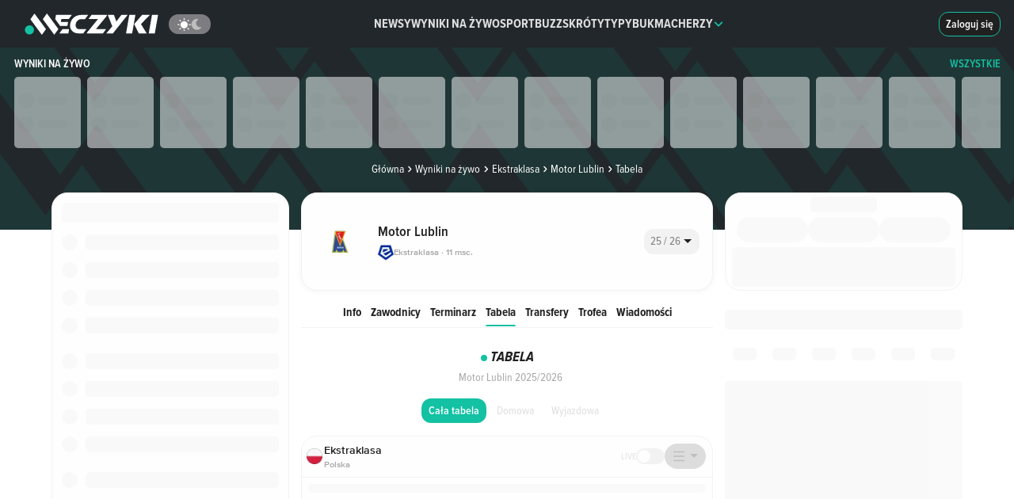

--- FILE ---
content_type: text/html;charset=utf-8
request_url: https://www.meczyki.pl/druzyna/motor-lublin/8645/tabela
body_size: 56930
content:
<!DOCTYPE html><html  lang="pl"><head><meta charset="utf-8">
<meta name="viewport" content="width=device-width">
<title>Motor Lublin - tabela ligowa 2025/2026, rankingi - Meczyki.pl</title>
<link rel="preconnect" href="https://pliki.meczyki.pl/" crossorigin="">
<link rel="preconnect" href="https://cdn.privacy-mgmt.com">
<script data-hid="head">
var yieldlove_prevent_autostart = true;

window.yieldlove_cmd = window.yieldlove_cmd || [];

var googletag = googletag || {};
googletag.cmd = googletag.cmd || [];

googletag.cmd.push(function () {
  googletag.pubads().disableInitialLoad();
  googletag.enableServices();
});</script>
<script>
function initAdBidders(isMobile, variant) {
  console.log("[ad debug] initAdBidders");
  const loadJS = function (url, location, id) {
    if (document.getElementById(id)) {
      console.log("[ad debug] load skipped", id, url);
      return;
    }
    console.log("[ad debug] load", id, url);
    const scriptTag = document.createElement("script");
    scriptTag.id = id;
    scriptTag.src = url;
    scriptTag.async = "async";

    location.appendChild(scriptTag);
  };
  
  if(variant === 'B') {
    loadJS("https://lib.wtg-ads.com/publisher/meczyki.pl/lib.min.js", document.head, "wtg");
  }

  window.__tcfapi("getTCData", 2, (tcData, success) => {
    if (success && tcData && tcData.gdprApplies === true) {
      
      try {
        if(variant !== 'B') {
          // GPT
          loadJS("https://securepubads.g.doubleclick.net/tag/js/gpt.js", document.head, "gpt");
          // Yieldlove HB
          loadJS("https://cdn-a.yieldlove.com/v2/yieldlove.js?meczyki.pl", document.head, "yieldlove");
        }

        if (isMobile) {
          // Waytogrow (wtg) / ads4g
          loadJS("https://lib.ads4g.pl/publisher/meczyki.pl/8d554eb099f48cad585b.js", document.head, "ads4g");
        }
      } catch (ignore) {
        console.warn("exception occurred", ignore);
      }
    }
  });
};</script>
<script src="https://cdn-a.yieldlove.com/yieldlove_cmp.js" async="" onload="initAdBidders(false, 'A')" data-hid="yieldlove-cmp"></script>
<style data-hid="webankieta">#startquestion-container { display: none; }</style>
<style>*,:after,:before{box-sizing:border-box}html{font-family:sans-serif;line-height:1.15;-webkit-text-size-adjust:100%;-webkit-tap-highlight-color:rgba(32,32,32,0)}article,aside,figcaption,figure,footer,header,hgroup,main,nav,section{display:block}body{background-color:#fefefe;color:#212529;font-family:-apple-system,BlinkMacSystemFont,Segoe UI,Roboto,Helvetica Neue,Arial,Noto Sans,Liberation Sans,sans-serif,Apple Color Emoji,Segoe UI Emoji,Segoe UI Symbol,Noto Color Emoji;font-size:1rem;font-weight:400;line-height:1.5;margin:0;text-align:left}[tabindex="-1"]:focus:not(:focus-visible){outline:0!important}hr{box-sizing:content-box;height:0;overflow:visible}h1,h2,h3,h4,h5,h6{margin-bottom:.5rem;margin-top:0}p{margin-bottom:1rem;margin-top:0}abbr[data-original-title],abbr[title]{border-bottom:0;cursor:help;text-decoration:underline;-webkit-text-decoration:underline dotted;text-decoration:underline dotted;-webkit-text-decoration-skip-ink:none;text-decoration-skip-ink:none}address{font-style:normal;line-height:inherit}address,dl,ol,ul{margin-bottom:1rem}dl,ol,ul{margin-top:0}ol ol,ol ul,ul ol,ul ul{margin-bottom:0}dt{font-weight:700}dd{margin-bottom:.5rem;margin-left:0}blockquote{margin:0 0 1rem}b,strong{font-weight:bolder}small{font-size:80%}sub,sup{font-size:75%;line-height:0;position:relative;vertical-align:baseline}sub{bottom:-.25em}sup{top:-.5em}a{background-color:transparent;color:#13c1a3;text-decoration:none}a:hover{color:#0c7b68;text-decoration:underline}a:not([href]):not([class]),a:not([href]):not([class]):hover{color:inherit;text-decoration:none}code,kbd,pre,samp{font-family:SFMono-Regular,Menlo,Monaco,Consolas,Liberation Mono,Courier New,monospace;font-size:1em}pre{margin-bottom:1rem;margin-top:0;overflow:auto;-ms-overflow-style:scrollbar}figure{margin:0 0 1rem}img{border-style:none}img,svg{vertical-align:middle}svg{overflow:hidden}table{border-collapse:collapse}caption{caption-side:bottom;color:#6c757d;padding-bottom:.75rem;padding-top:.75rem;text-align:left}th{text-align:inherit;text-align:-webkit-match-parent}label{display:inline-block;margin-bottom:.5rem}button{border-radius:0}button:focus:not(:focus-visible){outline:0}button,input,optgroup,select,textarea{font-family:inherit;font-size:inherit;line-height:inherit;margin:0}button,input{overflow:visible}button,select{text-transform:none}[role=button]{cursor:pointer}select{word-wrap:normal}[type=button],[type=reset],[type=submit],button{-webkit-appearance:button}[type=button]:not(:disabled),[type=reset]:not(:disabled),[type=submit]:not(:disabled),button:not(:disabled){cursor:pointer}[type=button]::-moz-focus-inner,[type=reset]::-moz-focus-inner,[type=submit]::-moz-focus-inner,button::-moz-focus-inner{border-style:none;padding:0}input[type=checkbox],input[type=radio]{box-sizing:border-box;padding:0}textarea{overflow:auto;resize:vertical}fieldset{border:0;margin:0;min-width:0;padding:0}legend{color:inherit;display:block;font-size:1.5rem;line-height:inherit;margin-bottom:.5rem;max-width:100%;padding:0;white-space:normal;width:100%}progress{vertical-align:baseline}[type=number]::-webkit-inner-spin-button,[type=number]::-webkit-outer-spin-button{height:auto}[type=search]{-webkit-appearance:none;outline-offset:-2px}[type=search]::-webkit-search-decoration{-webkit-appearance:none}::-webkit-file-upload-button{-webkit-appearance:button;font:inherit}output{display:inline-block}summary{cursor:pointer;display:list-item}template{display:none}[hidden]{display:none!important}.h1,.h2,.h3,.h4,.h5,.h6,h1,h2,h3,h4,h5,h6{font-weight:500;line-height:1.2;margin-bottom:15px;margin-top:0}.h1,h1{font-size:2em}.h2,h2{font-size:1.5em}.h3,h3{font-size:1.3em}.h4,h4{font-size:1em}.h5,h5{font-size:.8em}.h6,h6{font-size:.7em}.container,.container-fluid,.container-xl{margin-left:auto;margin-right:auto;padding-left:7.5px;padding-right:7.5px;width:100%}@media(min-width:1200px){.container,.container-lg,.container-md,.container-sm,.container-xl{max-width:1260px}}.row{display:flex;flex-wrap:wrap;margin-left:-7.5px;margin-right:-7.5px}.no-gutters{margin-left:0;margin-right:0}.no-gutters>.col,.no-gutters>[class*=col-]{padding-left:0;padding-right:0}.col,.col-1,.col-10,.col-11,.col-12,.col-2,.col-3,.col-4,.col-5,.col-6,.col-7,.col-8,.col-9,.col-auto,.col-lg,.col-lg-1,.col-lg-10,.col-lg-11,.col-lg-12,.col-lg-2,.col-lg-3,.col-lg-4,.col-lg-5,.col-lg-6,.col-lg-7,.col-lg-8,.col-lg-9,.col-lg-auto,.col-md,.col-md-1,.col-md-10,.col-md-11,.col-md-12,.col-md-2,.col-md-3,.col-md-4,.col-md-5,.col-md-6,.col-md-7,.col-md-8,.col-md-9,.col-md-auto,.col-sm,.col-sm-1,.col-sm-10,.col-sm-11,.col-sm-12,.col-sm-2,.col-sm-3,.col-sm-4,.col-sm-5,.col-sm-6,.col-sm-7,.col-sm-8,.col-sm-9,.col-sm-auto,.col-xl,.col-xl-1,.col-xl-10,.col-xl-11,.col-xl-12,.col-xl-2,.col-xl-3,.col-xl-4,.col-xl-5,.col-xl-6,.col-xl-7,.col-xl-8,.col-xl-9,.col-xl-auto{padding-left:7.5px;padding-right:7.5px;position:relative;width:100%}.col{flex-basis:0;flex-grow:1;max-width:100%}.row-cols-1>*{flex:0 0 100%;max-width:100%}.row-cols-2>*{flex:0 0 50%;max-width:50%}.row-cols-3>*{flex:0 0 33.3333333333%;max-width:33.3333333333%}.row-cols-4>*{flex:0 0 25%;max-width:25%}.row-cols-5>*{flex:0 0 20%;max-width:20%}.row-cols-6>*{flex:0 0 16.6666666667%;max-width:16.6666666667%}.col-auto{flex:0 0 auto;max-width:100%;width:auto}.col-1{flex:0 0 8.33333333%;max-width:8.33333333%}.col-2{flex:0 0 16.66666667%;max-width:16.66666667%}.col-3{flex:0 0 25%;max-width:25%}.col-4{flex:0 0 33.33333333%;max-width:33.33333333%}.col-5{flex:0 0 41.66666667%;max-width:41.66666667%}.col-6{flex:0 0 50%;max-width:50%}.col-7{flex:0 0 58.33333333%;max-width:58.33333333%}.col-8{flex:0 0 66.66666667%;max-width:66.66666667%}.col-9{flex:0 0 75%;max-width:75%}.col-10{flex:0 0 83.33333333%;max-width:83.33333333%}.col-11{flex:0 0 91.66666667%;max-width:91.66666667%}.col-12{flex:0 0 100%;max-width:100%}.order-first{order:-1}.order-last{order:13}.order-0{order:0}.order-1{order:1}.order-2{order:2}.order-3{order:3}.order-4{order:4}.order-5{order:5}.order-6{order:6}.order-7{order:7}.order-8{order:8}.order-9{order:9}.order-10{order:10}.order-11{order:11}.order-12{order:12}.offset-1{margin-left:8.33333333%}.offset-2{margin-left:16.66666667%}.offset-3{margin-left:25%}.offset-4{margin-left:33.33333333%}.offset-5{margin-left:41.66666667%}.offset-6{margin-left:50%}.offset-7{margin-left:58.33333333%}.offset-8{margin-left:66.66666667%}.offset-9{margin-left:75%}.offset-10{margin-left:83.33333333%}.offset-11{margin-left:91.66666667%}@media(min-width:576px){.col-sm{flex-basis:0;flex-grow:1;max-width:100%}.row-cols-sm-1>*{flex:0 0 100%;max-width:100%}.row-cols-sm-2>*{flex:0 0 50%;max-width:50%}.row-cols-sm-3>*{flex:0 0 33.3333333333%;max-width:33.3333333333%}.row-cols-sm-4>*{flex:0 0 25%;max-width:25%}.row-cols-sm-5>*{flex:0 0 20%;max-width:20%}.row-cols-sm-6>*{flex:0 0 16.6666666667%;max-width:16.6666666667%}.col-sm-auto{flex:0 0 auto;max-width:100%;width:auto}.col-sm-1{flex:0 0 8.33333333%;max-width:8.33333333%}.col-sm-2{flex:0 0 16.66666667%;max-width:16.66666667%}.col-sm-3{flex:0 0 25%;max-width:25%}.col-sm-4{flex:0 0 33.33333333%;max-width:33.33333333%}.col-sm-5{flex:0 0 41.66666667%;max-width:41.66666667%}.col-sm-6{flex:0 0 50%;max-width:50%}.col-sm-7{flex:0 0 58.33333333%;max-width:58.33333333%}.col-sm-8{flex:0 0 66.66666667%;max-width:66.66666667%}.col-sm-9{flex:0 0 75%;max-width:75%}.col-sm-10{flex:0 0 83.33333333%;max-width:83.33333333%}.col-sm-11{flex:0 0 91.66666667%;max-width:91.66666667%}.col-sm-12{flex:0 0 100%;max-width:100%}.order-sm-first{order:-1}.order-sm-last{order:13}.order-sm-0{order:0}.order-sm-1{order:1}.order-sm-2{order:2}.order-sm-3{order:3}.order-sm-4{order:4}.order-sm-5{order:5}.order-sm-6{order:6}.order-sm-7{order:7}.order-sm-8{order:8}.order-sm-9{order:9}.order-sm-10{order:10}.order-sm-11{order:11}.order-sm-12{order:12}.offset-sm-0{margin-left:0}.offset-sm-1{margin-left:8.33333333%}.offset-sm-2{margin-left:16.66666667%}.offset-sm-3{margin-left:25%}.offset-sm-4{margin-left:33.33333333%}.offset-sm-5{margin-left:41.66666667%}.offset-sm-6{margin-left:50%}.offset-sm-7{margin-left:58.33333333%}.offset-sm-8{margin-left:66.66666667%}.offset-sm-9{margin-left:75%}.offset-sm-10{margin-left:83.33333333%}.offset-sm-11{margin-left:91.66666667%}}@media(min-width:768px){.col-md{flex-basis:0;flex-grow:1;max-width:100%}.row-cols-md-1>*{flex:0 0 100%;max-width:100%}.row-cols-md-2>*{flex:0 0 50%;max-width:50%}.row-cols-md-3>*{flex:0 0 33.3333333333%;max-width:33.3333333333%}.row-cols-md-4>*{flex:0 0 25%;max-width:25%}.row-cols-md-5>*{flex:0 0 20%;max-width:20%}.row-cols-md-6>*{flex:0 0 16.6666666667%;max-width:16.6666666667%}.col-md-auto{flex:0 0 auto;max-width:100%;width:auto}.col-md-1{flex:0 0 8.33333333%;max-width:8.33333333%}.col-md-2{flex:0 0 16.66666667%;max-width:16.66666667%}.col-md-3{flex:0 0 25%;max-width:25%}.col-md-4{flex:0 0 33.33333333%;max-width:33.33333333%}.col-md-5{flex:0 0 41.66666667%;max-width:41.66666667%}.col-md-6{flex:0 0 50%;max-width:50%}.col-md-7{flex:0 0 58.33333333%;max-width:58.33333333%}.col-md-8{flex:0 0 66.66666667%;max-width:66.66666667%}.col-md-9{flex:0 0 75%;max-width:75%}.col-md-10{flex:0 0 83.33333333%;max-width:83.33333333%}.col-md-11{flex:0 0 91.66666667%;max-width:91.66666667%}.col-md-12{flex:0 0 100%;max-width:100%}.order-md-first{order:-1}.order-md-last{order:13}.order-md-0{order:0}.order-md-1{order:1}.order-md-2{order:2}.order-md-3{order:3}.order-md-4{order:4}.order-md-5{order:5}.order-md-6{order:6}.order-md-7{order:7}.order-md-8{order:8}.order-md-9{order:9}.order-md-10{order:10}.order-md-11{order:11}.order-md-12{order:12}.offset-md-0{margin-left:0}.offset-md-1{margin-left:8.33333333%}.offset-md-2{margin-left:16.66666667%}.offset-md-3{margin-left:25%}.offset-md-4{margin-left:33.33333333%}.offset-md-5{margin-left:41.66666667%}.offset-md-6{margin-left:50%}.offset-md-7{margin-left:58.33333333%}.offset-md-8{margin-left:66.66666667%}.offset-md-9{margin-left:75%}.offset-md-10{margin-left:83.33333333%}.offset-md-11{margin-left:91.66666667%}}@media(min-width:992px){.col-lg{flex-basis:0;flex-grow:1;max-width:100%}.row-cols-lg-1>*{flex:0 0 100%;max-width:100%}.row-cols-lg-2>*{flex:0 0 50%;max-width:50%}.row-cols-lg-3>*{flex:0 0 33.3333333333%;max-width:33.3333333333%}.row-cols-lg-4>*{flex:0 0 25%;max-width:25%}.row-cols-lg-5>*{flex:0 0 20%;max-width:20%}.row-cols-lg-6>*{flex:0 0 16.6666666667%;max-width:16.6666666667%}.col-lg-auto{flex:0 0 auto;max-width:100%;width:auto}.col-lg-1{flex:0 0 8.33333333%;max-width:8.33333333%}.col-lg-2{flex:0 0 16.66666667%;max-width:16.66666667%}.col-lg-3{flex:0 0 25%;max-width:25%}.col-lg-4{flex:0 0 33.33333333%;max-width:33.33333333%}.col-lg-5{flex:0 0 41.66666667%;max-width:41.66666667%}.col-lg-6{flex:0 0 50%;max-width:50%}.col-lg-7{flex:0 0 58.33333333%;max-width:58.33333333%}.col-lg-8{flex:0 0 66.66666667%;max-width:66.66666667%}.col-lg-9{flex:0 0 75%;max-width:75%}.col-lg-10{flex:0 0 83.33333333%;max-width:83.33333333%}.col-lg-11{flex:0 0 91.66666667%;max-width:91.66666667%}.col-lg-12{flex:0 0 100%;max-width:100%}.order-lg-first{order:-1}.order-lg-last{order:13}.order-lg-0{order:0}.order-lg-1{order:1}.order-lg-2{order:2}.order-lg-3{order:3}.order-lg-4{order:4}.order-lg-5{order:5}.order-lg-6{order:6}.order-lg-7{order:7}.order-lg-8{order:8}.order-lg-9{order:9}.order-lg-10{order:10}.order-lg-11{order:11}.order-lg-12{order:12}.offset-lg-0{margin-left:0}.offset-lg-1{margin-left:8.33333333%}.offset-lg-2{margin-left:16.66666667%}.offset-lg-3{margin-left:25%}.offset-lg-4{margin-left:33.33333333%}.offset-lg-5{margin-left:41.66666667%}.offset-lg-6{margin-left:50%}.offset-lg-7{margin-left:58.33333333%}.offset-lg-8{margin-left:66.66666667%}.offset-lg-9{margin-left:75%}.offset-lg-10{margin-left:83.33333333%}.offset-lg-11{margin-left:91.66666667%}}@media(min-width:1200px){.col-xl{flex-basis:0;flex-grow:1;max-width:100%}.row-cols-xl-1>*{flex:0 0 100%;max-width:100%}.row-cols-xl-2>*{flex:0 0 50%;max-width:50%}.row-cols-xl-3>*{flex:0 0 33.3333333333%;max-width:33.3333333333%}.row-cols-xl-4>*{flex:0 0 25%;max-width:25%}.row-cols-xl-5>*{flex:0 0 20%;max-width:20%}.row-cols-xl-6>*{flex:0 0 16.6666666667%;max-width:16.6666666667%}.col-xl-auto{flex:0 0 auto;max-width:100%;width:auto}.col-xl-1{flex:0 0 8.33333333%;max-width:8.33333333%}.col-xl-2{flex:0 0 16.66666667%;max-width:16.66666667%}.col-xl-3{flex:0 0 25%;max-width:25%}.col-xl-4{flex:0 0 33.33333333%;max-width:33.33333333%}.col-xl-5{flex:0 0 41.66666667%;max-width:41.66666667%}.col-xl-6{flex:0 0 50%;max-width:50%}.col-xl-7{flex:0 0 58.33333333%;max-width:58.33333333%}.col-xl-8{flex:0 0 66.66666667%;max-width:66.66666667%}.col-xl-9{flex:0 0 75%;max-width:75%}.col-xl-10{flex:0 0 83.33333333%;max-width:83.33333333%}.col-xl-11{flex:0 0 91.66666667%;max-width:91.66666667%}.col-xl-12{flex:0 0 100%;max-width:100%}.order-xl-first{order:-1}.order-xl-last{order:13}.order-xl-0{order:0}.order-xl-1{order:1}.order-xl-2{order:2}.order-xl-3{order:3}.order-xl-4{order:4}.order-xl-5{order:5}.order-xl-6{order:6}.order-xl-7{order:7}.order-xl-8{order:8}.order-xl-9{order:9}.order-xl-10{order:10}.order-xl-11{order:11}.order-xl-12{order:12}.offset-xl-0{margin-left:0}.offset-xl-1{margin-left:8.33333333%}.offset-xl-2{margin-left:16.66666667%}.offset-xl-3{margin-left:25%}.offset-xl-4{margin-left:33.33333333%}.offset-xl-5{margin-left:41.66666667%}.offset-xl-6{margin-left:50%}.offset-xl-7{margin-left:58.33333333%}.offset-xl-8{margin-left:66.66666667%}.offset-xl-9{margin-left:75%}.offset-xl-10{margin-left:83.33333333%}.offset-xl-11{margin-left:91.66666667%}}.embed-responsive{display:block;overflow:hidden;padding:0;position:relative;width:100%}.embed-responsive:before{content:"";display:block}.embed-responsive .embed-responsive-item,.embed-responsive embed,.embed-responsive iframe,.embed-responsive object,.embed-responsive video{border:0;bottom:0;height:100%;left:0;position:absolute;top:0;width:100%}.embed-responsive-21by9:before{padding-top:42.85714286%}.embed-responsive-16by9:before{padding-top:56.25%}.embed-responsive-4by3:before{padding-top:75%}.embed-responsive-1by1:before{padding-top:100%}.d-none{display:none!important}.d-inline{display:inline!important}.d-inline-block{display:inline-block!important}.d-block{display:block!important}.d-table{display:table!important}.d-table-row{display:table-row!important}.d-table-cell{display:table-cell!important}.d-flex{display:flex!important}.d-inline-flex{display:inline-flex!important}@media(min-width:576px){.d-sm-none{display:none!important}.d-sm-inline{display:inline!important}.d-sm-inline-block{display:inline-block!important}.d-sm-block{display:block!important}.d-sm-table{display:table!important}.d-sm-table-row{display:table-row!important}.d-sm-table-cell{display:table-cell!important}.d-sm-flex{display:flex!important}.d-sm-inline-flex{display:inline-flex!important}}@media(min-width:768px){.d-md-none{display:none!important}.d-md-inline{display:inline!important}.d-md-inline-block{display:inline-block!important}.d-md-block{display:block!important}.d-md-table{display:table!important}.d-md-table-row{display:table-row!important}.d-md-table-cell{display:table-cell!important}.d-md-flex{display:flex!important}.d-md-inline-flex{display:inline-flex!important}}@media(min-width:992px){.d-lg-none{display:none!important}.d-lg-inline{display:inline!important}.d-lg-inline-block{display:inline-block!important}.d-lg-block{display:block!important}.d-lg-table{display:table!important}.d-lg-table-row{display:table-row!important}.d-lg-table-cell{display:table-cell!important}.d-lg-flex{display:flex!important}.d-lg-inline-flex{display:inline-flex!important}}@media(min-width:1200px){.d-xl-none{display:none!important}.d-xl-inline{display:inline!important}.d-xl-inline-block{display:inline-block!important}.d-xl-block{display:block!important}.d-xl-table{display:table!important}.d-xl-table-row{display:table-row!important}.d-xl-table-cell{display:table-cell!important}.d-xl-flex{display:flex!important}.d-xl-inline-flex{display:inline-flex!important}}@media print{.d-print-none{display:none!important}.d-print-inline{display:inline!important}.d-print-inline-block{display:inline-block!important}.d-print-block{display:block!important}.d-print-table{display:table!important}.d-print-table-row{display:table-row!important}.d-print-table-cell{display:table-cell!important}.d-print-flex{display:flex!important}.d-print-inline-flex{display:inline-flex!important}}</style>
<style>@charset "UTF-8";@font-face{font-display:swap;font-family:ProximaNova;font-style:normal;font-weight:400;src:url(https://pliki.meczyki.pl/_nuxt/_nuxt/ProximaNova-Regular.CRTrkkpF.eot);src:url(https://pliki.meczyki.pl/_nuxt/_nuxt/ProximaNova-Regular.CRTrkkpF.eot) format("embedded-opentype"),url(https://pliki.meczyki.pl/_nuxt/_nuxt/ProximaNova-Regular.CgJ9IQq1.woff2) format("woff2"),url(https://pliki.meczyki.pl/_nuxt/_nuxt/ProximaNova-Regular.NXW-olUN.woff) format("woff"),url(https://pliki.meczyki.pl/_nuxt/_nuxt/ProximaNova-Regular.BCPk8WKD.ttf) format("truetype")}@font-face{ascent-override:101%;descent-override:21%;font-family:ProximaNovaRegular-Fallback;line-gap-override:normal;size-adjust:98%;src:local(Arial)}@font-face{font-display:swap;font-family:ProximaNova;font-style:normal;font-weight:600;src:url(https://pliki.meczyki.pl/_nuxt/_nuxt/ProximaNova-Semibold.CUZEe6R0.eot);src:url(https://pliki.meczyki.pl/_nuxt/_nuxt/ProximaNova-Semibold.CUZEe6R0.eot) format("embedded-opentype"),url(https://pliki.meczyki.pl/_nuxt/_nuxt/ProximaNova-Semibold.CAJmd6BD.woff2) format("woff2"),url(https://pliki.meczyki.pl/_nuxt/_nuxt/ProximaNova-Semibold.-hP3dpe-.woff) format("woff"),url(https://pliki.meczyki.pl/_nuxt/_nuxt/ProximaNova-Semibold.CDqrfLUc.ttf) format("truetype")}@font-face{ascent-override:104%;descent-override:16%;font-family:ProximaNovaSemiBold-Fallback;line-gap-override:2%;size-adjust:99%;src:local(Trebuchet MS)}@font-face{font-display:swap;font-family:ProximaNova;font-style:normal;font-weight:700;src:url(https://pliki.meczyki.pl/_nuxt/_nuxt/ProximaNova-Bold.b7L4YBTz.eot);src:url(https://pliki.meczyki.pl/_nuxt/_nuxt/ProximaNova-Bold.b7L4YBTz.eot) format("embedded-opentype"),url(https://pliki.meczyki.pl/_nuxt/_nuxt/ProximaNova-Bold.ByssQzps.woff2) format("woff2"),url(https://pliki.meczyki.pl/_nuxt/_nuxt/ProximaNova-Bold.Bwbnc1wh.woff) format("woff"),url(https://pliki.meczyki.pl/_nuxt/_nuxt/ProximaNova-Bold.DUX0NDQ-.ttf) format("truetype")}@font-face{ascent-override:94%;descent-override:8%;font-family:ProximaNovaBold-Fallback;line-gap-override:54%;size-adjust:82%;src:local(Arial Black)}@font-face{font-display:swap;font-family:ProximaNova;font-style:normal;font-weight:800;src:url(https://pliki.meczyki.pl/_nuxt/_nuxt/ProximaNova-XBold.K2eQPLDF.eot);src:url(https://pliki.meczyki.pl/_nuxt/_nuxt/ProximaNova-XBold.K2eQPLDF.eot) format("embedded-opentype"),url(https://pliki.meczyki.pl/_nuxt/_nuxt/ProximaNova-XBold.DtSJ0EoS.woff) format("woff"),url(https://pliki.meczyki.pl/_nuxt/_nuxt/ProximaNova-XBold.BPkzbk5q.ttf) format("truetype"),url(https://pliki.meczyki.pl/_nuxt/_nuxt/ProximaNova-XBold.Dtf7U_30.svg) format("svg")}@font-face{ascent-override:105%;descent-override:39%;font-family:ProximaNovaXBold-Fallback;line-gap-override:normal;size-adjust:84%;src:local(Arial Black)}@font-face{font-display:swap;font-family:ProximaNovaCondensed;font-style:normal;font-weight:400;src:url(https://pliki.meczyki.pl/_nuxt/_nuxt/ProximaNovaCondensed-Regular.j3-HXfFd.eot);src:url(https://pliki.meczyki.pl/_nuxt/_nuxt/ProximaNovaCondensed-Regular.j3-HXfFd.eot) format("eot"),url(https://pliki.meczyki.pl/_nuxt/_nuxt/ProximaNovaCondensed-Regular.Dlmk_kxS.woff2) format("woff2"),url(https://pliki.meczyki.pl/_nuxt/_nuxt/ProximaNovaCondensed-Regular.Dc2AvK2W.woff) format("woff"),url(https://pliki.meczyki.pl/_nuxt/_nuxt/ProximaNovaCondensed-Regular.Ckn1R04W.ttf) format("truetype")}@font-face{ascent-override:128%;descent-override:41%;font-family:ProximaNovaCondensedRegular-Fallback;line-gap-override:normal;size-adjust:83%;src:local(Tahoma)}@font-face{font-display:swap;font-family:ProximaNovaCondensed;font-style:normal;font-weight:600;src:url(https://pliki.meczyki.pl/_nuxt/_nuxt/ProximaNovaCondensed-Semibold.DIMmpk1N.woff2) format("woff2"),url(https://pliki.meczyki.pl/_nuxt/_nuxt/ProximaNovaCondensed-Semibold.B44DhnLX.woff) format("woff")}@font-face{ascent-override:123%;descent-override:40%;font-family:ProximaNovaCondensedSemiBold-Fallback;line-gap-override:normal;size-adjust:75%;src:local(Verdana)}@font-face{font-display:swap;font-family:ProximaNovaCondensed;font-style:normal;font-weight:700;src:url(https://pliki.meczyki.pl/_nuxt/_nuxt/ProximaNovaCondensed-Bold.BvsqFFxe.eot);src:url(https://pliki.meczyki.pl/_nuxt/_nuxt/ProximaNovaCondensed-Bold.BvsqFFxe.eot) format("eot"),url(https://pliki.meczyki.pl/_nuxt/_nuxt/ProximaNovaCondensed-Bold.CeSvyB41.woff2) format("woff2"),url(https://pliki.meczyki.pl/_nuxt/_nuxt/ProximaNovaCondensed-Bold.PPSiRT4L.woff) format("woff"),url(https://pliki.meczyki.pl/_nuxt/_nuxt/ProximaNovaCondensed-Bold.B5FiXrrd.ttf) format("truetype")}@font-face{ascent-override:119%;descent-override:49%;font-family:ProximaNovaCondensedBold-Fallback;line-gap-override:normal;size-adjust:87%;src:local(Arial)}@font-face{font-display:swap;font-family:ProximaNovaCondensed;font-style:italic;font-weight:700;src:url(https://pliki.meczyki.pl/_nuxt/_nuxt/ProximaNovaCondensed-BoldIt.F1502kEy.otf) format("opentype")}@font-face{ascent-override:normal;descent-override:normal;font-family:PNCondensedBoldIt-Fallback;line-gap-override:normal;size-adjust:86%;src:local(Arial)}@font-face{font-display:swap;font-family:ProximaNovaCondensed;font-style:normal;font-weight:800;src:url(https://pliki.meczyki.pl/_nuxt/_nuxt/ProximaNovaCondensed-XBold.DTSfMuW6.eot);src:url(https://pliki.meczyki.pl/_nuxt/_nuxt/ProximaNovaCondensed-XBold.DTSfMuW6.eot) format("eot"),url(https://pliki.meczyki.pl/_nuxt/_nuxt/ProximaNovaCondensed-XBold.CUIhc8d_.woff2) format("woff2"),url(https://pliki.meczyki.pl/_nuxt/_nuxt/ProximaNovaCondensed-XBold.DPtSUQiI.woff) format("woff"),url(https://pliki.meczyki.pl/_nuxt/_nuxt/ProximaNovaCondensed-XBold.rwnJp5MB.ttf) format("truetype")}@font-face{ascent-override:130%;descent-override:36%;font-family:PNCondensedXBold-Fallback;line-gap-override:26%;size-adjust:72%;src:local("Arial Black")}@font-face{font-display:swap;font-family:ProximaNovaCondensed;font-style:italic;font-weight:800;src:url(https://pliki.meczyki.pl/_nuxt/_nuxt/ProximaNovaCondensed-XBoldIt.DFpJ3VLf.eot);src:url(https://pliki.meczyki.pl/_nuxt/_nuxt/ProximaNovaCondensed-XBoldIt.DFpJ3VLf.eot) format("eot"),url(https://pliki.meczyki.pl/_nuxt/_nuxt/ProximaNovaCondensed-XBoldIt.CrXS_q1L.woff2) format("woff2"),url(https://pliki.meczyki.pl/_nuxt/_nuxt/ProximaNovaCondensed-XBoldIt.xLPicpcB.woff) format("woff"),url(https://pliki.meczyki.pl/_nuxt/_nuxt/ProximaNovaCondensed-XBoldIt.CanZIfIg.ttf) format("truetype")}@font-face{font-display:swap;font-family:AlarmClock;font-weight:400;src:url(https://pliki.meczyki.pl/_nuxt/_nuxt/alarm-clock.Chdz0QUV.ttf) format("truetype")}@font-face{font-display:swap;font-family:Rajdhani;font-weight:700;src:url(https://pliki.meczyki.pl/_nuxt/_nuxt/Rajdhani-Bold.DpQCrXtY.ttf) format("truetype")}.c-ico{background-repeat:no-repeat;display:block;position:relative}.c-ico-16{background-size:16px 16px;height:16px;width:16px}.c-ico-13{background-size:13px 13px;height:13px;width:13px}.c-ico-inline{display:inline-block;vertical-align:middle}.c-ico-top-4{margin-top:4px}.c-ico-goal{background-image:url("data:image/svg+xml;charset=utf-8,%3Csvg xmlns='http://www.w3.org/2000/svg' width='49.049' height='49.049' viewBox='0 0 49.049 49.049'%3E%3Cpath fill='%23565f64' fill-rule='evenodd' d='M44.811 10.757A24.58 24.58 0 0 0 30.418.751a23.9 23.9 0 0 0-13.452.459A24.58 24.58 0 0 0 3.393 12.148a24.3 24.3 0 0 0-3.2 9.405 26 26 0 0 0-.2 2.972 24.51 24.51 0 0 0 34.83 22.225 24.5 24.5 0 0 0 14.219-22.225c0-.429-.043-.858-.07-1.288a24.47 24.47 0 0 0-4.161-12.48m-2.4 12.589-4.626 8.022 3.047 5.285a20.46 20.46 0 0 1-7.931 6.406l-2.334-4.02h-9.254l-2.845 4.924a20.5 20.5 0 0 1-10.767-7.985l3.557-6.156L6.633 21.8H4.37a20.25 20.25 0 0 1 3.271-8.64h6.488l4.625-8.015-.058-.111a19.9 19.9 0 0 1 10.11-.392l-.29.5 4.631 8.015h8.243a20.3 20.3 0 0 1 3.421 10.188zm-27.148.912 4.627 8.024h9.264l4.625-8.024-4.625-8.015H19.89Z' data-name='Path 169'/%3E%3C/svg%3E");filter:var(--goalIconBrightness)}.c-ico-own-goal{background-image:url("data:image/svg+xml;charset=utf-8,%3Csvg xmlns='http://www.w3.org/2000/svg' viewBox='0 0 55 55'%3E%3Ccircle cx='27.5' cy='27.5' r='27.5' style='fill:%23fff'/%3E%3Cpath d='M47.79 13.73a24.57 24.57 0 0 0-14.4-10 23.87 23.87 0 0 0-13.45.46A24.5 24.5 0 1 0 52 27.5c0-.43-.05-.86-.07-1.29a24.45 24.45 0 0 0-4.14-12.48m-2.4 12.59-4.63 8 3.05 5.29A20.44 20.44 0 0 1 35.88 46l-2.34-4h-9.25l-2.85 4.93a20.46 20.46 0 0 1-10.76-8l3.55-6.15-4.62-8H7.35a20.24 20.24 0 0 1 3.27-8.64h6.48l4.63-8-.06-.14a19.8 19.8 0 0 1 10.11-.39l-.29.5 4.63 8h8.25a20.4 20.4 0 0 1 3.42 10.19Z' data-name='Path 169' style='fill:%23565f64;fill-rule:evenodd'/%3E%3Cpath d='M30.19 32.5a2.07 2.07 0 0 0-.79-1.73 9.7 9.7 0 0 0-2.76-1.28 27 27 0 0 1-3.22-1.28q-4.08-2-4.08-5.5a5 5 0 0 1 1-3.08 6.54 6.54 0 0 1 2.88-2.07 11.1 11.1 0 0 1 4.17-.75 9.75 9.75 0 0 1 4.06.81 6.5 6.5 0 0 1 2.79 2.3 6 6 0 0 1 1 3.41h-5a2.54 2.54 0 0 0-.78-2 3.1 3.1 0 0 0-2.13-.71 3.44 3.44 0 0 0-2.14.6 1.76 1.76 0 0 0 .08 3 10.7 10.7 0 0 0 3 1.35 18.7 18.7 0 0 1 3.57 1.51 6 6 0 0 1 3.4 5.4 5.11 5.11 0 0 1-2.07 4.32 9.2 9.2 0 0 1-5.69 1.57 11.3 11.3 0 0 1-4.62-.91 7 7 0 0 1-3.11-2.51 6.5 6.5 0 0 1-1.05-3.66h5.08a3.2 3.2 0 0 0 .87 2.48 4.12 4.12 0 0 0 2.83.8 3.27 3.27 0 0 0 2-.54 1.8 1.8 0 0 0 .71-1.53' style='fill:%23d30602'/%3E%3C/svg%3E")}.c-ico-mps{background-image:url("data:image/svg+xml;charset=utf-8,%3Csvg xmlns='http://www.w3.org/2000/svg' width='60.796' height='60.796' viewBox='0 0 60.796 60.796'%3E%3Cg data-name='Group 187'%3E%3Cg data-name='Group 185'%3E%3Cpath fill='%2313c1a3' d='m20.578 25.977-4.364 4.4-3.816-4.014 9.077-8.962h5.807v25.991h-6.7Z' data-name='Path 281'/%3E%3C/g%3E%3Cg data-name='Group 186'%3E%3Cpath fill='%2313c1a3' d='m37.996 25.977-4.366 4.4-3.816-4.014 9.077-8.962h5.807v25.991h-6.7Z' data-name='Path 282'/%3E%3C/g%3E%3C/g%3E%3Cg data-name='Group 188'%3E%3Cpath fill='%2313c1a3' d='M30.397 60.796a30.4 30.4 0 1 1 30.4-30.4 30.43 30.43 0 0 1-30.4 30.4m0-55.546a25.149 25.149 0 1 0 25.151 25.149 25.18 25.18 0 0 0-25.151-25.15Z' data-name='Path 283'/%3E%3C/g%3E%3C/svg%3E")}.c-ico-y2c{background-image:url("data:image/svg+xml;charset=utf-8,%3Csvg xmlns='http://www.w3.org/2000/svg' width='59.48' height='75.197' viewBox='0 0 59.48 75.197'%3E%3Cpath fill='%23ffd95a' d='M0 0h41.849v55.799H0z' data-name='Rectangle 368'/%3E%3Cpath fill='%23d30602' d='M17.63 19.398h41.849v55.799H17.63z' data-name='Rectangle 367'/%3E%3C/svg%3E")}.c-ico-pm{background-image:url("data:image/svg+xml;charset=utf-8,%3Csvg xmlns='http://www.w3.org/2000/svg' width='59.955' height='59.955' viewBox='0 0 59.955 59.955'%3E%3Cg data-name='Group 191'%3E%3Cg data-name='Group 189'%3E%3Cpath fill='%23d30602' d='m20.293 25.62-4.306 4.342-3.764-3.959 8.951-8.838h5.727v25.627h-6.609Z' data-name='Path 284'/%3E%3C/g%3E%3Cg data-name='Group 190'%3E%3Cpath fill='%23d30602' d='m37.469 25.62-4.3 4.342-3.765-3.959 8.951-8.838h5.726v25.627h-6.608Z' data-name='Path 285'/%3E%3C/g%3E%3C/g%3E%3Cg data-name='Group 192'%3E%3Cpath fill='%23d30602' d='M29.977 59.956a29.977 29.977 0 1 1 29.978-29.978 30.01 30.01 0 0 1-29.978 29.978m0-54.778a24.8 24.8 0 1 0 24.8 24.8 24.83 24.83 0 0 0-24.8-24.801Z' data-name='Path 286'/%3E%3C/g%3E%3Cg data-name='Group 193'%3E%3Cpath fill='%23d30602' d='m8.24 11.81 3.297-3.297 37.912 37.913-3.297 3.296z' data-name='Rectangle 369'/%3E%3C/g%3E%3C/svg%3E")}.c-ico-ps{background-image:url("data:image/svg+xml;charset=utf-8,%3Csvg xmlns='http://www.w3.org/2000/svg' width='38.837' height='54.334' viewBox='0 0 38.837 54.334'%3E%3Cpath fill='%23565f64' d='M37.07 27.472a6.029 6.029 0 0 0-8.526-8.526l-.618.617V5.887a4.743 4.743 0 0 0-7.324-3.98 4.742 4.742 0 0 0-7.6 0 4.744 4.744 0 0 0-7.321 3.98v1.9a4.4 4.4 0 0 0-5.679 4.206v40.784a1.557 1.557 0 0 0 1.557 1.557h22.422a4.68 4.68 0 0 0 4.513-3.462 2 2 0 0 0 .037-.178l.161-1.1 2.741-.914a.93.93 0 0 0 .625-.728l1.077-6.261a.934.934 0 0 0-.625-1.045l-2.562-.854a1.55 1.55 0 0 0-.3-.529 1.57 1.57 0 0 0-1.187-.534h-.535v-2.113Zm-7.232 14.253 1.318.439-.845 4.92-1.318.439Zm-4.283 7.782-.092.632a1.56 1.56 0 0 1-1.482 1.08H3.115v-1.738a.5.5 0 0 1 0-.127 2 2 0 0 1 0-.244v-7.063l1.691-.014h.02l21.555-.173h.288l-.98 6.714m-.422-13.7a1.56 1.56 0 0 0-.457 1.1v2.783l-16.7.135-5 .04V11.988a1.282 1.282 0 0 1 2.564 0v6.232a1.558 1.558 0 1 0 3.115 0V5.887a1.632 1.632 0 1 1 3.263 0V18.22a1.558 1.558 0 0 0 3.115 0V4.746a1.632 1.632 0 0 1 3.263 0V18.22a1.558 1.558 0 0 0 3.115 0V5.887a1.631 1.631 0 1 1 3.262 0v16.792l-3.412 3.413a1.557 1.557 0 0 0 2.2 2.2l7.145-7.146a2.914 2.914 0 1 1 4.121 4.121Z'/%3E%3C/svg%3E")}.c-ico-rc{background-image:url("data:image/svg+xml;charset=utf-8,%3Csvg xmlns='http://www.w3.org/2000/svg' width='42' height='55' viewBox='0 0 42 55'%3E%3Cpath fill='%23d30602' d='M0 0h42v55H0z'/%3E%3C/svg%3E")}.c-ico-rev_g,.c-ico-var{background-image:url("data:image/svg+xml;charset=utf-8,%3Csvg xmlns='http://www.w3.org/2000/svg' width='24' height='24' fill='none' viewBox='0 0 24 24'%3E%3Cg clip-path='url(%23a)'%3E%3Cpath fill='%23202020' d='M2.23 17.177 0 6.193h2.345l1.476 8.454 1.476-8.454h2.18l-2.23 10.984zM13.2 17.193l-.377-1.996H10.25l-.378 1.996h-2.18l2.377-11h3.1l2.378 11zm-2.59-3.881h1.853l-.935-4.919zM16.932 17.193v-11h3.395c2.295 0 3.394.896 3.394 2.797v.425c0 1.162-.475 1.885-1.492 2.262v.048c1.05.267 1.509 1.084 1.509 2.655v1.289c0 .613.032 1.053.262 1.524h-2.345c-.131-.299-.197-.456-.197-1.54v-1.43c0-1.053-.377-1.43-1.443-1.43h-.787v4.4zm2.296-6.317h.836c.951 0 1.361-.377 1.361-1.226v-.424c0-.77-.344-1.116-1.115-1.116h-1.082z'/%3E%3Cpath fill='%23000' fill-rule='evenodd' d='M24 4.193H0v-1h24zM24 20.193H0v-1h24z' clip-rule='evenodd'/%3E%3C/g%3E%3Cdefs%3E%3CclipPath id='a'%3E%3Cpath fill='%23fff' d='M0 0h24v24H0z'/%3E%3C/clipPath%3E%3C/defs%3E%3C/svg%3E")}.c-ico-yc{background-image:url("data:image/svg+xml;charset=utf-8,%3Csvg xmlns='http://www.w3.org/2000/svg' width='42' height='55' viewBox='0 0 42 55'%3E%3Cpath fill='%23ffd95a' d='M0 0h42v55H0z'/%3E%3C/svg%3E")}.c-ico-so{background-image:url("data:image/svg+xml;charset=utf-8,%3Csvg xmlns='http://www.w3.org/2000/svg' width='34.304' height='56.259' viewBox='0 0 34.304 56.259'%3E%3Cpath fill='%23d30602' d='M28.432.004H21.29A11.9 11.9 0 0 0 9.365 11.928v19.74l-4.784-.943a3.765 3.765 0 0 0-3.975 1.684A3.73 3.73 0 0 0 0 34.431a4.03 4.03 0 0 0 .741 2.291l13.34 17.987a3.59 3.59 0 0 0 3.032 1.55 3.86 3.86 0 0 0 3.032-1.55l13.407-17.988a3.818 3.818 0 0 0-3.84-6l-4.784.943V12.333a4.95 4.95 0 0 1 1.684-3.774l3.773-3.234a2.94 2.94 0 0 0 .876-3.369A2.83 2.83 0 0 0 28.432.004m-7.209 3.638h5.592l-2.56 2.223a8.5 8.5 0 0 0-2.964 6.468v21.559a1.9 1.9 0 0 0 .674 1.415 1.52 1.52 0 0 0 1.482.4l6.939-1.415c.067 0 .135-.067.2.067s0 .135 0 .2L17.248 52.554a.168.168 0 0 1-.269 0L3.638 34.565c0-.067-.067-.067 0-.2a.25.25 0 0 1 .2-.067l6.942 1.413a1.93 1.93 0 0 0 1.482-.4 1.9 1.9 0 0 0 .674-1.415V11.859a8.28 8.28 0 0 1 8.287-8.287Z'/%3E%3C/svg%3E")}.c-ico-si{background-image:url("data:image/svg+xml;charset=utf-8,%3Csvg xmlns='http://www.w3.org/2000/svg' width='34.304' height='56.259' viewBox='0 0 34.304 56.259'%3E%3Cpath fill='%2313c1a3' d='M5.872 56.255h7.142a11.9 11.9 0 0 0 11.925-11.924v-19.74l4.784.943a3.765 3.765 0 0 0 3.975-1.684 3.73 3.73 0 0 0 .606-2.022 4.03 4.03 0 0 0-.741-2.291L20.223 1.55A3.59 3.59 0 0 0 17.191 0a3.86 3.86 0 0 0-3.032 1.55L.752 19.538a3.818 3.818 0 0 0 3.84 6l4.784-.943v19.331A4.95 4.95 0 0 1 7.692 47.7l-3.773 3.234a2.94 2.94 0 0 0-.876 3.369 2.83 2.83 0 0 0 2.829 1.952m7.209-3.638H7.489l2.56-2.223a8.5 8.5 0 0 0 2.964-6.468V22.367a1.9 1.9 0 0 0-.674-1.415 1.52 1.52 0 0 0-1.482-.4l-6.939 1.415c-.067 0-.135.067-.2-.067s0-.135 0-.2L17.056 3.705a.168.168 0 0 1 .269 0l13.341 17.989c0 .067.067.067 0 .2a.25.25 0 0 1-.2.067l-6.942-1.413a1.93 1.93 0 0 0-1.482.4 1.9 1.9 0 0 0-.674 1.415V44.4a8.28 8.28 0 0 1-8.287 8.287Z'/%3E%3C/svg%3E")}.c-ico-siso{background-image:url("data:image/svg+xml;charset=utf-8,%3Csvg xmlns='http://www.w3.org/2000/svg' width='73.389' height='56.26' viewBox='0 0 73.389 56.26'%3E%3Cpath fill='%2313c1a3' d='M44.956 56.256h7.142a11.9 11.9 0 0 0 11.925-11.924v-19.74l4.784.943a3.765 3.765 0 0 0 3.975-1.684 3.73 3.73 0 0 0 .606-2.022 4.03 4.03 0 0 0-.741-2.291L59.307 1.551a3.59 3.59 0 0 0-3.032-1.55 3.86 3.86 0 0 0-3.032 1.55L39.836 19.539a3.818 3.818 0 0 0 3.84 6l4.784-.943v19.331a4.95 4.95 0 0 1-1.684 3.774l-3.773 3.234a2.94 2.94 0 0 0-.876 3.369 2.83 2.83 0 0 0 2.829 1.952m7.209-3.638h-5.592l2.56-2.223a8.5 8.5 0 0 0 2.964-6.468V22.368a1.9 1.9 0 0 0-.674-1.415 1.52 1.52 0 0 0-1.482-.4l-6.939 1.415c-.067 0-.135.067-.2-.067s0-.135 0-.2L56.14 3.706a.168.168 0 0 1 .269 0L69.75 21.695c0 .067.067.067 0 .2a.25.25 0 0 1-.2.067l-6.942-1.413a1.93 1.93 0 0 0-1.482.4 1.9 1.9 0 0 0-.674 1.415v22.037a8.28 8.28 0 0 1-8.287 8.287Z'/%3E%3Cpath fill='%23d30602' d='M28.432.005H21.29A11.9 11.9 0 0 0 9.365 11.929v19.74l-4.784-.943A3.765 3.765 0 0 0 .606 32.41 3.73 3.73 0 0 0 0 34.432a4.03 4.03 0 0 0 .741 2.291l13.34 17.987a3.59 3.59 0 0 0 3.032 1.55 3.86 3.86 0 0 0 3.032-1.55l13.407-17.988a3.818 3.818 0 0 0-3.84-6l-4.784.943V12.334a4.95 4.95 0 0 1 1.684-3.774l3.773-3.234a2.94 2.94 0 0 0 .876-3.369A2.83 2.83 0 0 0 28.432.005m-7.209 3.638h5.592l-2.56 2.223a8.5 8.5 0 0 0-2.964 6.468v21.559a1.9 1.9 0 0 0 .674 1.415 1.52 1.52 0 0 0 1.482.4l6.939-1.415c.067 0 .135-.067.2.067s0 .135 0 .2L17.248 52.555a.168.168 0 0 1-.269 0L3.638 34.566c0-.067-.067-.067 0-.2a.25.25 0 0 1 .2-.067l6.942 1.413a1.93 1.93 0 0 0 1.482-.4 1.9 1.9 0 0 0 .674-1.415V11.86a8.28 8.28 0 0 1 8.287-8.287Z' data-name='ico-change1.svg'/%3E%3C/svg%3E")}.c-ico-unknown{background-image:url("data:image/svg+xml;charset=utf-8,%3Csvg xmlns='http://www.w3.org/2000/svg' width='8' height='11.816' viewBox='0 0 8 11.816'%3E%3Cpath d='M22.3 11.95v.979a.587.587 0 0 1-.587.587h-1.5a.587.587 0 0 1-.587-.587v-.979a.587.587 0 0 1 .587-.587h1.5a.57.57 0 0 1 .587.587m1.908-9.3a4.4 4.4 0 0 0-3-.954 4.6 4.6 0 0 0-2.862.832 2.78 2.78 0 0 0-1.052 2.1.39.39 0 0 0 .367.4l1.712.037a.625.625 0 0 0 .612-.428 1.2 1.2 0 0 1 .315-.527 1.28 1.28 0 0 1 .893-.33 1.32 1.32 0 0 1 1.027.4 1.53 1.53 0 0 1 .355 1.076 2.13 2.13 0 0 1-.306 1.15 2.6 2.6 0 0 1-.844.832A6 6 0 0 0 20 8.525a2.5 2.5 0 0 0-.379 1.223.414.414 0 0 0 .416.453h1.871a.42.42 0 0 0 .416-.367 2.5 2.5 0 0 1 .159-.685 1.84 1.84 0 0 1 .7-.722A4.26 4.26 0 0 0 24.7 7.106a3.16 3.16 0 0 0 .6-1.835 3.33 3.33 0 0 0-1.094-2.617Z' style='fill:%23ff8000' transform='translate(-17.295 -1.7)'/%3E%3C/svg%3E")}.c-ico-in{background-image:url("data:image/svg+xml;charset=utf-8,%3Csvg xmlns='http://www.w3.org/2000/svg' width='8' height='8' viewBox='0 0 8 8'%3E%3Cpath d='M7.75 3H5V.25A.25.25 0 0 0 4.75 0h-1.5A.25.25 0 0 0 3 .25V3H.25a.25.25 0 0 0-.25.25v1.5A.25.25 0 0 0 .25 5H3v2.75a.25.25 0 0 0 .25.25h1.5A.25.25 0 0 0 5 7.75V5h2.75A.25.25 0 0 0 8 4.75v-1.5A.25.25 0 0 0 7.75 3' style='fill:%23d30602'/%3E%3C/svg%3E")}.c-squad-ico-yc{background-image:url("data:image/svg+xml;charset=utf-8,%3Csvg xmlns='http://www.w3.org/2000/svg' viewBox='0 0 47 60'%3E%3Cpath d='M2.5 2.5h42v55h-42z' style='fill:%23ffd95a'/%3E%3Cpath d='M44.5 2.5v55h-42v-55zM47 0H0v60h47z' data-name='ico-yellow-card.svg' style='fill:%23333a3a'/%3E%3C/svg%3E")}.c-squad-ico-2yc{background-image:url("data:image/svg+xml;charset=utf-8,%3Csvg xmlns='http://www.w3.org/2000/svg' id='ico-gol.svg' viewBox='0 0 62 78'%3E%3Cdefs%3E%3Cstyle%3E.cls-2{fill:%23333a3a}%3C/style%3E%3C/defs%3E%3Cg id='ico-druga-zolta-kartka.svg'%3E%3Cpath id='Rectangle_368' d='M1.25 1.25h41.86v56.02H1.25z' data-name='Rectangle 368' style='fill:%23ffd95a'/%3E%3Cpath d='M44.36 58.53H0V0h44.36ZM2.5 56h39.36V2.51H2.5Z' class='cls-2'/%3E%3Cpath id='Rectangle_367' d='M18.89 20.73h41.86v56.02H18.89z' data-name='Rectangle 367' style='fill:%23d30602'/%3E%3Cpath d='M62 78H17.64V19.47H62Zm-41.86-2.51H59.5V22H20.14Z' class='cls-2'/%3E%3C/g%3E%3C/svg%3E")}.c-squad-ico-rc{background-image:url("data:image/svg+xml;charset=utf-8,%3Csvg xmlns='http://www.w3.org/2000/svg' viewBox='0 0 47 60'%3E%3Cpath d='M2.5 2.5h42v55h-42z' style='fill:%23d30602'/%3E%3Cpath d='M44.5 2.5v55h-42v-55zM47 0H0v60h47z' data-name='ico-yellow-card.svg' style='fill:%23333a3a'/%3E%3C/svg%3E")}.c-squad-ico-sub{background-image:url(https://pliki.meczyki.pl/_nuxt/_nuxt/squad-sub-red.D62sUkbt.svg)}.c-squad-ico-penalty-miss{background-image:url("data:image/svg+xml;charset=utf-8,%3Csvg xmlns='http://www.w3.org/2000/svg' id='ico-gol.svg' viewBox='0 0 60.18 59.87'%3E%3Cdefs%3E%3Cstyle%3E.cls-2{fill:%23d30602}%3C/style%3E%3C/defs%3E%3Ccircle cx='30.09' cy='29.93' r='29.6' style='fill:%23fff'/%3E%3Cg id='ico-niestrzelony-karny.svg'%3E%3Cg id='Group_191' data-name='Group 191'%3E%3Cg id='Group_189' data-name='Group 189'%3E%3Cpath id='Path_284' d='m21.12 26-3.94 4-3.44-3.63 8.19-8.08h5.24V41.7h-6.05Z' class='cls-2' data-name='Path 284'/%3E%3C/g%3E%3Cg id='Group_190' data-name='Group 190'%3E%3Cpath id='Path_285' d='m36.84 26-3.93 4-3.45-3.63 8.19-8.08h5.24V41.7h-6Z' class='cls-2' data-name='Path 285'/%3E%3C/g%3E%3C/g%3E%3Cg id='Group_192' data-name='Group 192'%3E%3Cpath id='Path_286' d='M30 57.41A27.44 27.44 0 1 1 57.42 30 27.44 27.44 0 0 1 30 57.41m0-50.13A22.7 22.7 0 1 0 52.68 30 22.69 22.69 0 0 0 30 7.28' class='cls-2' data-name='Path 286'/%3E%3C/g%3E%3Cg id='Group_193' data-name='Group 193'%3E%3Cpath id='Rectangle_369' d='M26.82 4.65h4.27v49.07h-4.27z' class='cls-2' data-name='Rectangle 369' transform='rotate(-45 28.95 29.188)'/%3E%3C/g%3E%3C/g%3E%3C/svg%3E")}.c-squad-ico-goal{background-image:url("data:image/svg+xml;charset=utf-8,%3Csvg xmlns='http://www.w3.org/2000/svg' viewBox='0 0 55 55'%3E%3Ccircle cx='27.5' cy='27.5' r='27.5' style='fill:%23fff'/%3E%3Cpath d='M47.79 13.73a24.57 24.57 0 0 0-14.4-10 23.87 23.87 0 0 0-13.45.46A24.5 24.5 0 1 0 52 27.5c0-.43-.05-.86-.07-1.29a24.45 24.45 0 0 0-4.14-12.48m-2.4 12.59-4.63 8 3.05 5.29A20.44 20.44 0 0 1 35.88 46l-2.34-4h-9.25l-2.85 4.93a20.46 20.46 0 0 1-10.76-8l3.55-6.15-4.62-8H7.35a20.24 20.24 0 0 1 3.27-8.64h6.48l4.63-8-.06-.14a19.8 19.8 0 0 1 10.11-.39l-.29.5 4.63 8h8.25a20.4 20.4 0 0 1 3.42 10.19Zm-27.15.91 4.63 8h9.26l4.62-8-4.62-8h-9.26Z' data-name='Path 169' style='fill:%23252826;fill-rule:evenodd'/%3E%3C/svg%3E")}.c-squad-ico-own-goal{background-image:url("data:image/svg+xml;charset=utf-8,%3Csvg xmlns='http://www.w3.org/2000/svg' viewBox='0 0 55 55'%3E%3Ccircle cx='27.5' cy='27.5' r='27.5' style='fill:%23fff'/%3E%3Cpath d='M47.79 13.73a24.57 24.57 0 0 0-14.4-10 23.87 23.87 0 0 0-13.45.46A24.5 24.5 0 1 0 52 27.5c0-.43-.05-.86-.07-1.29a24.45 24.45 0 0 0-4.14-12.48m-2.4 12.59-4.63 8 3.05 5.29A20.44 20.44 0 0 1 35.88 46l-2.34-4h-9.25l-2.85 4.93a20.46 20.46 0 0 1-10.76-8l3.55-6.15-4.62-8H7.35a20.24 20.24 0 0 1 3.27-8.64h6.48l4.63-8-.06-.14a19.8 19.8 0 0 1 10.11-.39l-.29.5 4.63 8h8.25a20.4 20.4 0 0 1 3.42 10.19Z' data-name='Path 169' style='fill:%23565f64;fill-rule:evenodd'/%3E%3Cpath d='M30.19 32.5a2.07 2.07 0 0 0-.79-1.73 9.7 9.7 0 0 0-2.76-1.28 27 27 0 0 1-3.22-1.28q-4.08-2-4.08-5.5a5 5 0 0 1 1-3.08 6.54 6.54 0 0 1 2.88-2.07 11.1 11.1 0 0 1 4.17-.75 9.75 9.75 0 0 1 4.06.81 6.5 6.5 0 0 1 2.79 2.3 6 6 0 0 1 1 3.41h-5a2.54 2.54 0 0 0-.78-2 3.1 3.1 0 0 0-2.13-.71 3.44 3.44 0 0 0-2.14.6 1.76 1.76 0 0 0 .08 3 10.7 10.7 0 0 0 3 1.35 18.7 18.7 0 0 1 3.57 1.51 6 6 0 0 1 3.4 5.4 5.11 5.11 0 0 1-2.07 4.32 9.2 9.2 0 0 1-5.69 1.57 11.3 11.3 0 0 1-4.62-.91 7 7 0 0 1-3.11-2.51 6.5 6.5 0 0 1-1.05-3.66h5.08a3.2 3.2 0 0 0 .87 2.48 4.12 4.12 0 0 0 2.83.8 3.27 3.27 0 0 0 2-.54 1.8 1.8 0 0 0 .71-1.53' style='fill:%23d30602'/%3E%3C/svg%3E")}fieldset[disabled] .multiselect{pointer-events:none}.multiselect__spinner{background:#fff;display:block;height:38px;position:absolute;right:1px;top:1px;width:40px}.multiselect__spinner:after,.multiselect__spinner:before{border:2px solid transparent;border-radius:100%;border-top-color:#41b883;box-shadow:0 0 0 1px transparent;content:"";height:16px;left:50%;margin:-8px 0 0 -8px;position:absolute;top:50%;width:16px}.multiselect__spinner:before{animation:spinning 2.4s cubic-bezier(.41,.26,.2,.62);animation-iteration-count:infinite}.multiselect__spinner:after{animation:spinning 2.4s cubic-bezier(.51,.09,.21,.8);animation-iteration-count:infinite}.multiselect__loading-enter-active,.multiselect__loading-leave-active{opacity:1;transition:opacity .4s ease-in-out}.multiselect__loading-enter,.multiselect__loading-leave-active{opacity:0}.multiselect,.multiselect__input,.multiselect__single{font-family:inherit;font-size:16px;touch-action:manipulation}.multiselect{box-sizing:content-box;color:#35495e;display:block;min-height:40px;position:relative;text-align:left;width:100%}.multiselect *{box-sizing:border-box}.multiselect:focus{outline:none}.multiselect--disabled{background:#ededed;opacity:.6;pointer-events:none}.multiselect--active{z-index:50}.multiselect--active:not(.multiselect--above) .multiselect__current,.multiselect--active:not(.multiselect--above) .multiselect__input,.multiselect--active:not(.multiselect--above) .multiselect__tags{border-bottom-left-radius:0;border-bottom-right-radius:0}.multiselect--active .multiselect__select{transform:rotate(180deg)}.multiselect--above.multiselect--active .multiselect__current,.multiselect--above.multiselect--active .multiselect__input,.multiselect--above.multiselect--active .multiselect__tags{border-top-left-radius:0;border-top-right-radius:0}.multiselect__input,.multiselect__single{background:#fff;border:none;border-radius:5px;box-sizing:border-box;display:inline-block;line-height:20px;margin-bottom:8px;min-height:20px;padding:0 0 0 5px;position:relative;transition:border .1s ease;vertical-align:top;width:100%}.multiselect__input::-moz-placeholder{color:#35495e}.multiselect__input::placeholder{color:#35495e}.multiselect__tag~.multiselect__input,.multiselect__tag~.multiselect__single{width:auto}.multiselect__input:hover,.multiselect__single:hover{border-color:#cfcfcf}.multiselect__input:focus,.multiselect__single:focus{border-color:#a8a8a8;outline:none}.multiselect__single{margin-bottom:8px;padding-left:5px}.multiselect__tags-wrap{display:inline}.multiselect__tags{background:#fff;border:1px solid #e8e8e8;border-radius:5px;display:block;font-size:14px;min-height:40px;padding:8px 40px 0 8px}.multiselect__tag{background:#41b883;border-radius:5px;color:#fff;display:inline-block;line-height:1;margin-bottom:5px;margin-right:10px;max-width:100%;overflow:hidden;padding:4px 26px 4px 10px;position:relative;text-overflow:ellipsis;white-space:nowrap}.multiselect__tag-icon{border-radius:5px;bottom:0;cursor:pointer;font-style:normal;font-weight:700;line-height:22px;margin-left:7px;position:absolute;right:0;text-align:center;top:0;transition:all .2s ease;width:22px}.multiselect__tag-icon:after{color:#266d4d;content:"×";font-size:14px}.multiselect__tag-icon:focus:after,.multiselect__tag-icon:hover:after{color:#fff}.multiselect__current{border:1px solid #e8e8e8;border-radius:5px;min-height:40px;overflow:hidden;padding:8px 30px 0 12px;white-space:nowrap}.multiselect__current,.multiselect__select{box-sizing:border-box;cursor:pointer;display:block;line-height:16px;margin:0;text-decoration:none}.multiselect__select{height:38px;padding:4px 8px;position:absolute;right:1px;text-align:center;top:1px;transition:transform .2s ease;width:40px}.multiselect__select:before{border-color:#999 transparent transparent;border-style:solid;border-width:5px 5px 0;color:#999;content:"";margin-top:4px;position:relative;right:0;top:65%}.multiselect__placeholder{color:#adadad;display:inline-block;margin-bottom:10px;padding-top:2px}.multiselect--active .multiselect__placeholder{display:none}.multiselect__content-wrapper{background:#fff;border:1px solid #e8e8e8;border-bottom-left-radius:5px;border-bottom-right-radius:5px;border-top:none;display:block;max-height:240px;overflow:auto;position:absolute;width:100%;z-index:50;-webkit-overflow-scrolling:touch}.multiselect__content{display:inline-block;list-style:none;margin:0;min-width:100%;padding:0;vertical-align:top}.multiselect--above .multiselect__content-wrapper{border-bottom:none;border-radius:5px 5px 0 0;border-top:1px solid #e8e8e8;bottom:100%}.multiselect__content::-webkit-scrollbar{display:none}.multiselect__element{display:block}.multiselect__option{cursor:pointer;display:block;line-height:16px;min-height:40px;padding:12px;position:relative;text-decoration:none;text-transform:none;vertical-align:middle;white-space:nowrap}.multiselect__option:after{font-size:13px;line-height:40px;padding-left:20px;padding-right:12px;position:absolute;right:0;top:0}.multiselect__option--highlight{background:#41b883;color:#fff;outline:none}.multiselect__option--highlight:after{background:#41b883;color:#fff;content:attr(data-select)}.multiselect__option--selected{background:#f3f3f3;color:#35495e;font-weight:700}.multiselect__option--selected:after{background:inherit;color:silver;content:attr(data-selected)}.multiselect__option--selected.multiselect__option--highlight{background:#ff6a6a;color:#fff}.multiselect__option--selected.multiselect__option--highlight:after{background:#ff6a6a;color:#fff;content:attr(data-deselect)}.multiselect--disabled .multiselect__current,.multiselect--disabled .multiselect__select{background:#ededed;color:#a6a6a6}.multiselect__option--disabled{background:#ededed!important;cursor:text}.multiselect__option--group{background:#ededed;color:#35495e}.multiselect__option--group.multiselect__option--highlight{background:#35495e;color:#fff}.multiselect__option--group.multiselect__option--highlight:after{background:#35495e}.multiselect__option--disabled.multiselect__option--highlight{background:#dedede}.multiselect__option--group-selected.multiselect__option--highlight{background:#ff6a6a;color:#fff}.multiselect__option--group-selected.multiselect__option--highlight:after{background:#ff6a6a;color:#fff;content:attr(data-deselect)}.multiselect-enter-active,.multiselect-leave-active{transition:all .15s ease}.multiselect-enter,.multiselect-leave-active{opacity:0}.multiselect__strong{display:inline-block;line-height:20px;margin-bottom:8px;vertical-align:top}[dir=rtl] .multiselect{text-align:right}[dir=rtl] .multiselect__select{left:1px;right:auto}[dir=rtl] .multiselect__tags{padding:8px 8px 0 40px}[dir=rtl] .multiselect__content{text-align:right}[dir=rtl] .multiselect__option:after{left:0;right:auto}[dir=rtl] .multiselect__clear{left:12px;right:auto}[dir=rtl] .multiselect__spinner{left:1px;right:auto}@keyframes spinning{0%{transform:rotate(0)}to{transform:rotate(2turn)}}.multiselect{color:var(--gray);font-family:ProximaNovaCondensed,PNCondensedXBold-Fallback,sans-serif;font-style:normal;font-weight:800;text-transform:uppercase;width:-moz-fit-content;width:fit-content}.multiselect__spinner{background:var(--bgColor);border-radius:22px}.multiselect__tags{background:var(--bgColor);border:1px solid var(--colorChatInputBorder);border-radius:22px;color:var(--gray);cursor:pointer}.multiselect__option{font-family:ProximaNovaCondensed,ProximaNovaCondensedRegular-Fallback,sans-serif;font-size:16px;font-style:normal;font-weight:400;text-transform:uppercase;width:100%}.multiselect__option:hover:not(.multiselect__option--selected){color:#13c1a3}.multiselect__option--group{background:transparent!important;color:#6c757d!important;font-family:ProximaNovaCondensed,PNCondensedXBold-Fallback,sans-serif;font-size:13px;font-style:normal;font-weight:800}.multiselect__input,.multiselect__single{background:var(--bgColor);color:var(--gray)}.multiselect__content-wrapper{background-color:var(--bgColor);border:1px solid var(--colorChatInputBorder);border-radius:5px;left:50%;min-width:100%;transform:translate(-50%);width:-moz-fit-content;width:fit-content}.multiselect__option--selected.multiselect__option--highlight{background:#13c1a3}.multiselect__option--selected{background:#13c1a3;color:#fff}.multiselect--active:not(.multiselect--above) .multiselect__current,.multiselect--active:not(.multiselect--above) .multiselect__input,.multiselect--active:not(.multiselect--above) .multiselect__tags{border-bottom-left-radius:22px;border-bottom-right-radius:22px}.multiselect--disabled{background:var(--bgColor)!important}.multiselect--disabled .multiselect__current,.multiselect--disabled .multiselect__select{background:transparent}.multiselect__option--disabled.multiselect__option--highlight{background:var(--bgColor)}.multiselect__option--disabled{background:var(--bgColor)!important;color:#a6a6a6!important;cursor:not-allowed;pointer-events:none}.multiselect__option--highlight{background:#13c1a3}.multiselect__placeholder{color:var(--gray)}.multiselect__select:before{border-color:var(--gray) transparent transparent;color:var(--gray)}.multiselect__input::-moz-placeholder{color:var(--gray)}.multiselect__input::placeholder{color:var(--gray)}.u-center{align-items:center;display:flex;justify-content:center}.u-ellipsis{max-width:100%;overflow:hidden;text-overflow:ellipsis;white-space:nowrap}.b-r-5{border-radius:5px;-webkit-border-radius:5px}.u-ml-1{margin-left:.25rem}.u-ml-2{margin-left:.5rem}.u-mr-1{margin-right:.25rem}.u-mr-2{margin-right:.5rem}.u-w-100{width:100%}.light-mode{--shadow:#fff;--bgColor:#fff;--widgetWrapperTitleColor:#22282b;--widgetWrapperBorderColor:#ddd;--colorBreadcrumbs:#ccc;--textColor:#212529;--colorTopRatedBookieDescription:#242424;--colorSportbuzzTitle:#293130;--black:#242424;--bgColorLightGreen:#e9f5f1;--colorMatchesLiveSuperBorder:#f2f2f2;--colorMatchesLiveSuperGradient:#fff;--colorMatchesLiveSuperGradientTo:hsla(0,0%,100%,.6);--colorMatchesLiveSuperPlaceholderLight:hsla(0,0%,96%,.4);--colorMatchesLiveSuperPlaceholder:hsla(0,0%,90%,.4);--colorDaySelectorBorder:#e0e0e0;--bgColorGray:#dcdcdc;--gray:#565f64;--greenLight:#b7ece3;--colorButtonMoreHover:#f2f2f2;--colorNewsAdditionalBorder:#ddd;--colorBgTextInput:#f5f5f5;--colorChatInputBorder:#e5e5e5;--colorBannerPlaceholder:#f5f5f5;--secondColorBannerPlaceholder:#eee;--typesIconBrightness:brightness(100%);--goalIconBrightness:brightness(100%);--colorTooltip:#fff;--soccerPersonTooltipBg:#fff;--colorDropdownMenuItemHover:#ccccc;--colorZoneDefault:#dcdcdc;--colorUserMenu:#fff;--transmissionHoverShadow:#a3a3a333;--greyInverted:#7d7d81;--newsVisited:#22282bad;--colorCalendarHover:#f3fcfa;--pollBg:none;--colorCouponBorder:#f2f2f2;--bgStripedTable:#f8f9fa;--mixBlendMode:lighten;--boxShadowColor:rgba(0,0,0,.2);--linearGradientShadow:linear-gradient(270deg,#fff 27.93%,hsla(0,0%,100%,0));--newBgColor:#fff;--whiteColor:#fefefe;--blackColor:#202020;--shades30:hsla(0,0%,96%,.3);--shades100:#f2f2f2;--shades200:#e8e8e8;--shades300:#ddd;--shades700:#7d7d81;--shades900:#2e3439;--primary100:#effffc;--primary200:#d7fff8;--secondary300:#5f6c75;--secondary500:#748591;--secondary800:#ebeef0;--colorShadow:#fff}.dark-mode{--shadow:#222428;--bgColor:#2d3236;--widgetWrapperTitleColor:#f8f9fa;--widgetWrapperBorderColor:#525c66;--colorBreadcrumbs:#6c757d;--textColor:#f8f9fa;--colorTopRatedBookieDescription:#f8f9fa;--colorSportbuzzTitle:#f5f5f5;--black:#f8f9fa;--bgColorLightGreen:#6c757d;--colorMatchesLiveSuperBorder:#343a40;--colorMatchesLiveSuperGradient:#2d3236;--colorMatchesLiveSuperGradientTo:rgba(45,50,54,.6);--colorDaySelectorBorder:#525c66;--bgColorGray:#6c757d;--gray:#dee2e6;--greenLight:#6c757d;--colorButtonMoreHover:#565f64;--colorNewsAdditionalBorder:#525c66;--colorBgTextInput:#282c30;--colorChatInputBorder:#525c66;--colorBannerPlaceholder:#35383c;--secondColorBannerPlaceholder:#535659;--colorMatchesLiveSuperPlaceholderLight:#35383c;--colorMatchesLiveSuperPlaceholder:#535659;--typesIconBrightness:brightness(300%);--goalIconBrightness:brightness(220%);--colorTooltip:#3a3b3c;--soccerPersonTooltipBg:#1c1e1f;--colorDropdownMenuItemHover:#464d53;--colorZoneDefault:#5a5a5a;--colorUserMenu:#161e1e;--transmissionHoverShadow:#ffffff33;--greyInverted:#dee2e6;--newsVisited:#ffffffb3;--colorCalendarHover:#404447;--colorCouponBorder:#525c66;--pollBg:#202020;--bgStripedTable:#6c757d;--mixBlendMode:color;--boxShadowColor:rgba(18,18,19,.2);--newBgColor:#222428;--linearGradientShadow:linear-gradient(270deg,#222428 27.93%,rgba(34,36,40,0));--whiteColor:#22272b;--blackColor:#ddd;--shades30:#222428;--shades100:#2e3439;--shades200:#4b565e;--shades300:#a7a7a7;--shades700:#a7a7a7;--shades900:#a7a7a7;--primary100:#2e3439;--primary200:#4b565e;--secondary300:#9db4c4;--secondary500:#748591;--secondary800:#2e3439;--colorShadow:#222428}html{font-size:16px}body{background-color:var(--newBgColor);color:var(--textColor);font-family:ProximaNova,ProximaNovaRegular-Fallback,sans-serif;font-style:normal;font-weight:400;min-height:100%;min-width:360px;position:relative;z-index:1}body :deep(a){color:#13c1a3}body :deep(a):hover{color:#13c1a3}.layout-wrapper{max-width:100vw}.layout-wrapper>.page-wrapper .row{background-color:var(--newBgColor)}.form-control{background-color:var(--bgColor);color:var(--textColor)}.form-control:focus{background-color:var(--colorUserMenu);color:var(--textColor)}img.news-small[lazy=error]{height:166px}.fade-enter-active{transition:opacity .3s ease-out,transform .3s ease-out}.fade-leave-active{transition:opacity .5s cubic-bezier(1,.5,.8,1),transform .5s cubic-bezier(1,.5,.8,1)}.fade-enter,.fade-leave-to{opacity:0;transform:translateY(-20px)}img{transition:opacity .1s}img[lazy=loading]{opacity:.5}img[lazy=loaded]{opacity:1}.disable-scroll{height:100%;overflow:hidden}@keyframes pulse{0%,to{opacity:1}50%{opacity:.5}}.meczyki-tooltip{background-color:var(--shades100);border-radius:8px;color:#7d7d81;display:block;font-family:ProximaNovaCondensed,ProximaNovaCondensedSemiBold-Fallback,sans-serif;font-size:.79rem;font-style:normal;font-weight:600;line-height:1.125rem;padding:8px;position:fixed;white-space:nowrap;z-index:999}.dark-mode .lazy-img:not([lazy=loaded]){background-color:#35383c}.light-mode .lazy-img:not([lazy=loaded]){background-color:#f5f5f5}</style>
<style>.rounded-button[data-v-82ed4f9d]{align-items:center;border-radius:12px;cursor:pointer;display:inline-flex;font-family:ProximaNovaCondensed,ProximaNovaCondensedSemiBold-Fallback,sans-serif;font-size:.88875rem;font-style:normal;font-weight:600;justify-content:center;line-height:1.11094rem;padding:6px 8px;position:relative;transition:background .25s ease-out;white-space:nowrap}.rounded-button.small[data-v-82ed4f9d]{padding:4px 6px}.rounded-button.big[data-v-82ed4f9d]{padding:10px 8px}.button[data-v-82ed4f9d]{align-items:center;display:flex;gap:4px;justify-content:center;text-decoration:none}[data-v-82ed4f9d] .icon{color:var(--whiteColor);height:12px;width:12px}.primary[data-v-82ed4f9d]:hover .icon{color:#13c1a3}.primary[data-v-82ed4f9d]{background-color:#13c1a3;border:1px solid transparent}.primary[data-v-82ed4f9d] .label{color:var(--whiteColor)}.primary.hovered[data-v-82ed4f9d],.primary[data-v-82ed4f9d]:hover{background-color:transparent;border-color:#13c1a3}.primary.hovered[data-v-82ed4f9d] .label,.primary[data-v-82ed4f9d]:hover .label{color:#13c1a3}.primary[data-v-82ed4f9d]:focus{border-color:var(--blackColor)}.white-version.secondary[data-v-82ed4f9d]{background-color:var(--whiteColor);border:1px solid #13c1a3;color:var(--blackColor)}.white-version.secondary[data-v-82ed4f9d] .label{color:var(--blackColor)}.white-version.secondary.hovered[data-v-82ed4f9d],.white-version.secondary[data-v-82ed4f9d]:hover{background-color:#13c1a3;border-color:transparent;color:var(--whiteColor)}.white-version.secondary.hovered[data-v-82ed4f9d] .icon,.white-version.secondary.hovered[data-v-82ed4f9d] .label,.white-version.secondary[data-v-82ed4f9d]:hover .icon,.white-version.secondary[data-v-82ed4f9d]:hover .label{color:var(--whiteColor)}.white-version.secondary[data-v-82ed4f9d]:focus{border-color:transparent}.secondary[data-v-82ed4f9d]{background-color:#202020;border:1px solid #13c1a3}.secondary[data-v-82ed4f9d] .label{color:#fefefe}.secondary.hovered[data-v-82ed4f9d],.secondary[data-v-82ed4f9d]:hover{background-color:#13c1a3;border-color:transparent}.secondary[data-v-82ed4f9d]:focus{border-color:transparent}.transparent[data-v-82ed4f9d]{background-color:transparent;border:1px solid #13c1a3}.transparent[data-v-82ed4f9d] .label{color:#fefefe}.transparent.hovered[data-v-82ed4f9d],.transparent[data-v-82ed4f9d]:hover{background-color:#13c1a3;border-color:transparent}.transparent[data-v-82ed4f9d]:focus{border-color:transparent}.disabled[data-v-82ed4f9d],.rounded-button[data-v-82ed4f9d]:disabled{background-color:var(--shades100);border-color:transparent;cursor:not-allowed;pointer-events:none}.disabled[data-v-82ed4f9d] .icon,.rounded-button[data-v-82ed4f9d]:disabled .icon{color:#bfbfbf}.disabled[data-v-82ed4f9d] .label,.rounded-button[data-v-82ed4f9d]:disabled .label{color:#bfbfbf}.icon[data-v-82ed4f9d]{align-items:center;display:flex;justify-content:center}</style>
<style>.error-container[data-v-8cb1d88f]{display:flex;flex-direction:column-reverse;height:100%;width:100%}@media(max-width:991.98px){.error-container[data-v-8cb1d88f]{gap:16px;padding:24px 15px 50px;text-align:center}}@media(min-width:992px){.error-container[data-v-8cb1d88f]{align-items:center;flex-direction:row;justify-content:space-between;margin:0 auto;max-width:1244px;min-height:720px}}.error-image[data-v-8cb1d88f]{height:auto;width:316px}@media(min-width:992px){.error-image[data-v-8cb1d88f]{height:auto;width:508px}}h1[data-v-8cb1d88f]{color:var(--blackColor);font-family:ProximaNova,ProximaNovaBold-Fallback,sans-serif;font-size:80px;font-style:normal;font-weight:700;line-height:normal;margin-bottom:16px}@media(min-width:992px){h1[data-v-8cb1d88f]{font-size:150px}}h3[data-v-8cb1d88f]{color:var(--blackColor);font-family:ProximaNovaCondensed,ProximaNovaCondensedSemiBold-Fallback,sans-serif;font-size:2.28063rem;font-style:normal;font-weight:600;line-height:normal;margin-bottom:0}@media(min-width:992px){h3[data-v-8cb1d88f]{font-family:ProximaNovaCondensed,ProximaNovaCondensedBold-Fallback,sans-serif;font-size:51.96px;font-style:normal;font-weight:700;line-height:normal}}.error-details[data-v-8cb1d88f]{align-items:center;display:flex;flex-direction:column}@media(min-width:992px){.error-details[data-v-8cb1d88f]{align-items:flex-start}}</style>
<style>.layout-wrapper[data-v-c29af93f]{position:relative}.vote-page[data-v-c29af93f]{margin-bottom:16px;text-align:center}</style>
<style>.img-logo[data-v-a045250d]{height:45px;margin:0 auto;width:150px}@media(min-width:768px){.img-logo[data-v-a045250d]{height:59px;width:195px}}.header-menu[data-v-a045250d]{background:#22272b;min-height:50px}@media(min-width:768px){.header-menu[data-v-a045250d]{min-height:60px}}.header-menu-list[data-v-a045250d]{height:100%}.switch-wrapper[data-v-a045250d]{height:100%;justify-content:center}.menu[data-v-a045250d],.switch-wrapper[data-v-a045250d]{align-items:center;display:flex;width:100%}.menu[data-v-a045250d]{background:#22272b;height:50px;left:0;position:fixed;top:0;transform:translate(0);transition:transform .3s ease-out;will-change:transform;z-index:1000}@media(min-width:768px){.menu[data-v-a045250d]{height:60px}}.menu.hidden[data-v-a045250d]{transform:translateY(-100%)}.menu .logo[data-v-a045250d]{cursor:pointer;width:100%}.menu .buttons[data-v-a045250d]{align-items:center;color:#fff;display:flex;justify-content:flex-end}@media(max-width:991.98px){.menu .buttons .login .button[data-v-a045250d]{border-radius:25px}}.menu .menu-button[data-v-a045250d]{cursor:pointer;margin-left:10px}.menu .icon-mobile-menu[data-v-a045250d]{display:none;margin-left:16px}@media(max-width:1199.98px){.menu .icon-mobile-menu[data-v-a045250d]{display:block}}.menu .comments-buttons[data-v-a045250d],.menu .comments-buttons .controls[data-v-a045250d],.menu .user-buttons[data-v-a045250d],.menu .user-buttons .controls[data-v-a045250d]{align-items:center;display:flex;gap:4px;position:relative}.menu .unread-comment-replies-badge[data-v-a045250d]{background-color:#d12a2a;border-radius:14px;bottom:-5px;font-family:ProximaNovaCondensed,ProximaNovaCondensedBold-Fallback,sans-serif;font-size:10px;font-style:normal;font-weight:700;height:14px;line-height:14px;position:absolute;right:6px;text-align:center;width:14px}.menu .buttons-logged-in[data-v-a045250d]{display:flex}.menu .buttons-logged-in .username[data-v-a045250d]{align-items:center;cursor:pointer;display:flex;font-family:ProximaNovaCondensed,PNCondensedXBold-Fallback,sans-serif;font-size:16px;font-style:normal;font-weight:800;max-width:150px;overflow:hidden;text-overflow:ellipsis;white-space:nowrap}.menu .buttons-logged-in .user-img[data-v-a045250d]{background:#fff;border-radius:50%;cursor:pointer;float:left;height:24px;margin-left:10px;overflow:hidden;width:24px}@media(min-width:768px){.menu .buttons-logged-in .user-img[data-v-a045250d]{height:32px;width:32px}}.menu .buttons-logged-in .user-arrow[data-v-a045250d]{color:#fefefe;cursor:pointer;width:8px}.mobile-menu-mask[data-v-a045250d]{display:none;text-align:center}@media(max-width:1199.98px){.mobile-menu-mask[data-v-a045250d]{background:#22272b;bottom:0;display:grid;height:100vh;left:0;position:fixed;right:0;top:50px;z-index:1000}}.left-side[data-v-a045250d]{align-items:center;display:flex}.middle-side[data-v-a045250d]{justify-content:center;text-align:center}</style>
<style>.top-boxes[data-v-2a4541c7]{background:#22272b;position:relative;width:100%}@media(max-width:767.98px){.top-boxes[data-v-2a4541c7]{border-bottom-left-radius:16px;border-bottom-right-radius:16px}.top-boxes .container[data-v-2a4541c7]{padding:0}}.top-boxes .container[data-v-2a4541c7]{display:flex}@media(min-width:768px){.top-boxes .container[data-v-2a4541c7]{gap:16px;padding-bottom:8px;padding-top:8px}}.top-boxes .top-box[data-v-2a4541c7]{flex-grow:1;flex-shrink:0}@media(min-width:768px){.top-boxes .top-box[data-v-2a4541c7]{flex:0 0 25%;max-width:25%}}@media(min-width:1200px){.top-boxes .top-box[data-v-2a4541c7]{max-width:299px;min-width:299px}}.top-boxes .top-box.banner[data-v-2a4541c7]{margin:auto}.top-boxes .top-box.banner .banner[data-v-2a4541c7]{align-items:center;border-left:1px solid rgba(162,190,186,.1);color:#e0f2ef;display:flex;height:100%;justify-content:center;overflow:hidden;width:100%}@media only screen and (min-width:767px)and (max-width:990px){.hide-on-tablet[data-v-2a4541c7]{display:none}}</style>
<style>.wrapper[data-v-f6f1e69d]{align-items:center;display:flex;flex-direction:column;padding-top:12px;position:relative;width:100%}.wrapper.has-screening[data-v-f6f1e69d]:not(.bg){padding-bottom:8px}.bg[data-v-f6f1e69d]{margin-bottom:0;padding-bottom:16px}.bg[data-v-f6f1e69d]:before{background:url(https://pliki.meczyki.pl/_nuxt/_nuxt/section-header-bg-230.DrKalFt_.svg);content:"";height:100%;position:absolute;top:0;width:100%;z-index:-1}.bigger-bg[data-v-f6f1e69d]:before{background:url(https://pliki.meczyki.pl/_nuxt/_nuxt/section-header-bg-300.9deahlx0.svg)}.match-page.bg[data-v-f6f1e69d]:before{height:230px}@media(max-width:767.98px){.match-page.bg[data-v-f6f1e69d]:before{border-bottom-left-radius:20px;border-bottom-right-radius:20px}}.match-page.bigger-bg[data-v-f6f1e69d]:before{height:300px}.all-btn[data-v-f6f1e69d]{color:#13c1a3;font-family:ProximaNovaCondensed,ProximaNovaCondensedSemiBold-Fallback,sans-serif;font-size:.88875rem;font-style:normal;font-weight:600;line-height:1.11094rem}.matches-live-super[data-v-f6f1e69d]{align-items:center;display:flex;flex-direction:column}.matches-live-super .header[data-v-f6f1e69d]{align-items:center;display:flex;justify-content:space-between;line-height:1;margin-bottom:8px;text-align:center;text-decoration:none;width:100%}.matches-live-super .header .title[data-v-f6f1e69d]{color:var(--blackColor);display:block;font-family:ProximaNovaCondensed,ProximaNovaCondensedSemiBold-Fallback,sans-serif;font-size:14px;font-size:.88875rem;font-style:normal;font-weight:600;line-height:1.11094rem;text-decoration:none;text-transform:uppercase}.bg .matches-live-super .header .title[data-v-f6f1e69d]{color:#fefefe}.competition-tree[data-v-f6f1e69d]{max-width:100%;padding:0 8px 16px;width:100%}</style>
<style>.ctree-header-wrapper[data-v-69337680]{display:flex;justify-content:center;min-height:46px;position:relative;width:100%}@media(min-width:992px){.ctree-header-wrapper[data-v-69337680]{display:none}}.scrollable-wrapper[data-v-69337680]{flex:1;overflow:hidden}.items[data-v-69337680]{flex-wrap:nowrap;gap:var(--cfe9a9a0);margin-inline:auto;padding-right:var(--cfe9a9a0)}.arrow-wrapper[data-v-69337680],.items[data-v-69337680]{display:flex;height:34px;justify-content:center}.arrow-wrapper[data-v-69337680]{align-items:center;background-color:var(--newBgColor);border:1px solid #13c1a3;border-radius:50%;flex-shrink:0;width:34px}.on-pattern .arrow-wrapper[data-v-69337680]{background-color:#222428}.arrow-icon[data-v-69337680]{color:#13c1a3}.placeholder-item[data-v-69337680]{background:var(--colorMatchesLiveSuperPlaceholder);border-radius:50%;height:34px;width:34px}.competition-link[data-v-69337680]{border:1px solid transparent;border-radius:50px;display:grid;height:34px;place-items:center;width:34px}</style>
<style>.scrollable-wrapper[data-v-6b192485]{position:relative}.arrow[data-v-6b192485]{align-items:center;display:flex;height:100%;justify-content:center;position:absolute;top:0;width:54px;z-index:2}.arrow.left[data-v-6b192485]{left:var(--c0b557ae)}.arrow.right[data-v-6b192485]{right:var(--c0b557ae)}.arrow:hover .arrow-icon[data-v-6b192485]{cursor:pointer;transform:scale(1.2)}.arrow-icon[data-v-6b192485]{color:var(--blackColor);position:absolute;transition:transform .1s ease-out;z-index:3}.left .arrow-icon[data-v-6b192485]{left:8px}.right .arrow-icon[data-v-6b192485]{right:8px}.arrow-icon.hover[data-v-6b192485],.arrow-icon.none[data-v-6b192485]{display:none}.scrollable-wrapper:hover .arrow-icon.hover[data-v-6b192485]{display:block}@media(max-width:991.98px){.arrow-icon.hover[data-v-6b192485]{display:block}}.scrollable-items[data-v-6b192485]{display:flex;scroll-behavior:smooth;scrollbar-width:none}.scrollable-items.show-right-shadow[data-v-6b192485]{-webkit-mask-image:linear-gradient(90deg,#000 calc(100% - var(--v080f03c6)),transparent);mask-image:linear-gradient(90deg,#000 calc(100% - var(--v080f03c6)),transparent)}.scrollable-items.show-left-shadow[data-v-6b192485]{-webkit-mask-image:linear-gradient(90deg,transparent,#000 var(--v080f03c6));mask-image:linear-gradient(90deg,transparent,#000 var(--v080f03c6))}.scrollable-items.show-right-shadow.show-left-shadow[data-v-6b192485]{-webkit-mask-image:linear-gradient(90deg,transparent,#000 var(--v080f03c6),#000 calc(100% - var(--v080f03c6)),transparent);mask-image:linear-gradient(90deg,transparent,#000 var(--v080f03c6),#000 calc(100% - var(--v080f03c6)),transparent)}.scrollable-items[data-v-6b192485]::-webkit-scrollbar{display:none}@media(max-width:991.98px){.scrollable-items.column-desktop[data-v-6b192485]{max-width:100%;overflow:scroll visible;overflow-scrolling:touch;scroll-snap-type:x mandatory;-webkit-user-select:none;-moz-user-select:none;user-select:none}}@media(min-width:768px){.scrollable-items.column-desktop[data-v-6b192485]{flex-direction:column}}.scrollable-items[data-v-6b192485]:not(.column-desktop){max-width:100%;overflow:scroll visible;overflow-scrolling:touch;scroll-snap-type:x mandatory;-webkit-user-select:none;-moz-user-select:none;user-select:none}</style>
<style>.icon[data-v-9c34c54e]{display:inline-block;vertical-align:middle}</style>
<style>.icon[data-v-5ea3be8c]{transition:transform .25s ease-out}.up[data-v-5ea3be8c]{transform:rotate(-180deg)}.right[data-v-5ea3be8c]{transform:rotate(-90deg)}.left[data-v-5ea3be8c]{transform:rotate(90deg)}</style>
<style>.matches-live-super-placeholder[data-v-36ae937a]{display:flex;justify-content:flex-start;overflow:hidden;width:100%}.item[data-v-36ae937a]{align-items:center;animation:pulse 2s cubic-bezier(.4,0,.6,1) infinite;background-color:var(--colorBannerPlaceholder);border-radius:5px;height:90px;margin-right:8px;width:84px}.item[data-v-36ae937a],.scroll-wrapper[data-v-36ae937a]{display:flex}@media(max-width:767.98px){.desktop[data-v-36ae937a]{display:none}}@media(max-width:991.98px){.large[data-v-36ae937a]{display:none}}.teams[data-v-36ae937a]{justify-content:center;padding:5px;width:100%}.team[data-v-36ae937a],.teams[data-v-36ae937a]{align-items:center}.team[data-v-36ae937a]{display:flex;padding-bottom:5px;padding-top:5px}.dot[data-v-36ae937a]{border-radius:50%;height:20px;margin-right:5px;width:20px}.dot[data-v-36ae937a],.line[data-v-36ae937a]{background-color:var(--colorMatchesLiveSuperPlaceholder)}.line[data-v-36ae937a]{border-radius:5px;height:10px;width:50%}</style>
<style>.league[data-v-fc950bda]{align-items:center;color:#a7a7a7;display:flex;font-family:ProximaNova,ProximaNovaSemiBold-Fallback,sans-serif;font-size:.7025rem;font-style:normal;font-weight:600;gap:8px;line-height:normal}.no-data-wrapper[data-v-fc950bda]{margin-top:24px}</style>
<style>.box[data-v-19813566]{align-items:center;display:flex;justify-content:space-around;margin-left:auto;margin-right:auto;position:relative}.box.empty[data-v-19813566]{display:none}@media(max-width:991.98px){.box.full-bleed[data-v-19813566]{margin-left:50%;transform:translate(-50%)}}.box[data-v-19813566]:not(.screening){margin-top:12px}.box[data-v-19813566]:not(.screening):before{align-items:center;content:"REKLAMA";display:flex;font-size:10px;height:15px;left:0;opacity:.5;position:absolute;top:-15px}.box[data-v-19813566] img{height:auto;max-width:100%}.box[data-v-19813566] ins{width:100%}.box:not(.dual) .placeholder-ads[data-v-19813566]{display:none}@media(min-width:992px){.box:not(.dual).wd-160[data-v-19813566]{width:160px}.box:not(.dual).wd-300[data-v-19813566]{width:300px}.box:not(.dual).wd-520[data-v-19813566]{width:520px}.box:not(.dual).wd-750[data-v-19813566]{width:750px}.box:not(.dual).wd-970[data-v-19813566]{width:970px}.box:not(.dual).hd-100[data-v-19813566]{min-height:100px}.box:not(.dual).hd-250[data-v-19813566]{min-height:250px}.box:not(.dual).hd-280[data-v-19813566]{min-height:280px}.box:not(.dual).hd-600[data-v-19813566]{min-height:600px}}@media(max-width:991.98px){.box:not(.dual).wm-336[data-v-19813566]{width:336px}.box:not(.dual).wm-360[data-v-19813566]{width:360px}.box:not(.dual).hm-100[data-v-19813566]{min-height:100px}.box:not(.dual).hm-280[data-v-19813566]{min-height:280px}.box:not(.dual).hm-400[data-v-19813566]{min-height:400px}}@media(min-width:992px){.box:not(.dual).placeholder[data-v-19813566]:not(.screening){background-color:var(--shades100);background-image:url("data:image/svg+xml;charset=utf-8,%3Csvg xmlns='http://www.w3.org/2000/svg' width='50' height='36' fill='none' viewBox='0 0 50 36'%3E%3Cpath fill='%23e8e8e8' d='M14.34 2.148 8.228 10.58 25.354 33.56l6.119-8.431zM32.868 2.03l-6.116 8.433 17.13 22.978 6.119-8.432z'/%3E%3Cpath fill='%23ddd' d='M6.82 33.003c3.765 0 6.819-3.017 6.819-6.74 0-3.72-3.054-6.738-6.82-6.738S0 22.542 0 26.264s3.053 6.739 6.82 6.739'/%3E%3C/svg%3E");background-position:50%;background-repeat:no-repeat;max-width:100vw;position:relative;z-index:0}.box:not(.dual).placeholder[data-v-19813566]:not(.screening):not(.full-bleed){max-width:100%}.box:not(.dual).screening[data-v-19813566]{width:100%}}@media(max-width:991.98px){.box:not(.dual).placeholder[data-v-19813566]{background-color:var(--shades100);background-image:url("data:image/svg+xml;charset=utf-8,%3Csvg xmlns='http://www.w3.org/2000/svg' width='50' height='36' fill='none' viewBox='0 0 50 36'%3E%3Cpath fill='%23e8e8e8' d='M14.34 2.148 8.228 10.58 25.354 33.56l6.119-8.431zM32.868 2.03l-6.116 8.433 17.13 22.978 6.119-8.432z'/%3E%3Cpath fill='%23ddd' d='M6.82 33.003c3.765 0 6.819-3.017 6.819-6.74 0-3.72-3.054-6.738-6.82-6.738S0 22.542 0 26.264s3.053 6.739 6.82 6.739'/%3E%3C/svg%3E");background-position:50%;background-repeat:no-repeat;max-width:100vw;position:relative;z-index:0}.box:not(.dual).placeholder[data-v-19813566]:not(.full-bleed){max-width:100%}}@media(max-width:991.98px)and (min-width:992px){.box.dual.wd-160[data-v-19813566]{width:160px}.box.dual.wd-300[data-v-19813566]{width:300px}.box.dual.wd-520[data-v-19813566]{width:520px}.box.dual.wd-750[data-v-19813566]{width:750px}.box.dual.wd-970[data-v-19813566]{width:970px}.box.dual.hd-100[data-v-19813566]{min-height:100px}.box.dual.hd-250[data-v-19813566]{min-height:250px}.box.dual.hd-280[data-v-19813566]{min-height:280px}.box.dual.hd-600[data-v-19813566]{min-height:600px}}@media(max-width:991.98px)and (max-width:991.98px){.box.dual.wm-336[data-v-19813566]{width:336px}.box.dual.wm-360[data-v-19813566]{width:360px}.box.dual.hm-100[data-v-19813566]{min-height:100px}.box.dual.hm-280[data-v-19813566]{min-height:280px}.box.dual.hm-400[data-v-19813566]{min-height:400px}}@media(max-width:991.98px){.box.dual.placeholder[data-v-19813566]:not(.screening){background-color:var(--shades100);background-image:url("data:image/svg+xml;charset=utf-8,%3Csvg xmlns='http://www.w3.org/2000/svg' width='50' height='36' fill='none' viewBox='0 0 50 36'%3E%3Cpath fill='%23e8e8e8' d='M14.34 2.148 8.228 10.58 25.354 33.56l6.119-8.431zM32.868 2.03l-6.116 8.433 17.13 22.978 6.119-8.432z'/%3E%3Cpath fill='%23ddd' d='M6.82 33.003c3.765 0 6.819-3.017 6.819-6.74 0-3.72-3.054-6.738-6.82-6.738S0 22.542 0 26.264s3.053 6.739 6.82 6.739'/%3E%3C/svg%3E");background-position:50%;background-repeat:no-repeat;max-width:100vw;position:relative;z-index:0}.box.dual.placeholder[data-v-19813566]:not(.screening):not(.full-bleed){max-width:100%}.box.dual.screening[data-v-19813566]{width:100%}}@media(min-width:992px)and (min-width:992px){.box.dual.wd-160[data-v-19813566]>div,.box.dual.wd-160[data-v-19813566]>div>div>div{min-width:160px!important}}@media(min-width:992px)and (min-width:992px){.box.dual.wd-300[data-v-19813566]>div,.box.dual.wd-300[data-v-19813566]>div>div>div{min-width:300px!important}}@media(min-width:992px)and (min-width:992px){.box.dual.wd-520[data-v-19813566]>div,.box.dual.wd-520[data-v-19813566]>div>div>div{min-width:520px!important}}@media(min-width:992px)and (min-width:992px){.box.dual.wd-750[data-v-19813566]>div,.box.dual.wd-750[data-v-19813566]>div>div>div{min-width:750px!important}}@media(min-width:992px)and (min-width:992px){.box.dual.wd-970[data-v-19813566]>div,.box.dual.wd-970[data-v-19813566]>div>div>div{min-width:970px!important}}@media(min-width:992px)and (min-width:992px){.box.dual.hd-100[data-v-19813566]>div,.box.dual.hd-100[data-v-19813566]>div>div>div{min-height:100px!important}}@media(min-width:992px)and (min-width:992px){.box.dual.hd-250[data-v-19813566]>div,.box.dual.hd-250[data-v-19813566]>div>div>div{min-height:250px!important}}@media(min-width:992px)and (min-width:992px){.box.dual.hd-280[data-v-19813566]>div,.box.dual.hd-280[data-v-19813566]>div>div>div{min-height:280px!important}}@media(min-width:992px)and (min-width:992px){.box.dual.hd-600[data-v-19813566]>div,.box.dual.hd-600[data-v-19813566]>div>div>div{min-height:600px!important}}@media(min-width:992px)and (max-width:991.98px){.box.dual.wd-336[data-v-19813566]>div,.box.dual.wd-336[data-v-19813566]>div>div>div{min-width:336px!important}}@media(min-width:992px)and (max-width:991.98px){.box.dual.wd-360[data-v-19813566]>div,.box.dual.wd-360[data-v-19813566]>div>div>div{min-width:360px!important}}@media(min-width:992px)and (max-width:991.98px){.box.dual.hd-100[data-v-19813566]>div,.box.dual.hd-100[data-v-19813566]>div>div>div{min-height:100px!important}}@media(min-width:992px)and (max-width:991.98px){.box.dual.hd-280[data-v-19813566]>div,.box.dual.hd-280[data-v-19813566]>div>div>div{min-height:280px!important}}@media(min-width:992px)and (max-width:991.98px){.box.dual.hd-400[data-v-19813566]>div,.box.dual.hd-400[data-v-19813566]>div>div>div{min-height:400px!important}}@media(min-width:992px){.box.dual.placeholder[data-v-19813566]>div.placeholder-ads,.box.dual.placeholder[data-v-19813566]>div.renderer-ads{background-color:var(--shades100);background-image:url("data:image/svg+xml;charset=utf-8,%3Csvg xmlns='http://www.w3.org/2000/svg' width='50' height='36' fill='none' viewBox='0 0 50 36'%3E%3Cpath fill='%23e8e8e8' d='M14.34 2.148 8.228 10.58 25.354 33.56l6.119-8.431zM32.868 2.03l-6.116 8.433 17.13 22.978 6.119-8.432z'/%3E%3Cpath fill='%23ddd' d='M6.82 33.003c3.765 0 6.819-3.017 6.819-6.74 0-3.72-3.054-6.738-6.82-6.738S0 22.542 0 26.264s3.053 6.739 6.82 6.739'/%3E%3C/svg%3E");background-position:50%;background-repeat:no-repeat;max-width:100vw;position:relative;z-index:0}.box.dual.placeholder[data-v-19813566]>div.placeholder-ads:not(.full-bleed),.box.dual.placeholder[data-v-19813566]>div.renderer-ads:not(.full-bleed){max-width:100%}.box.dual.placeholder[data-v-19813566]>div.placeholder-ads>div,.box.dual.placeholder[data-v-19813566]>div.renderer-ads>div{background-color:var(--shades100);background-image:url("data:image/svg+xml;charset=utf-8,%3Csvg xmlns='http://www.w3.org/2000/svg' width='50' height='36' fill='none' viewBox='0 0 50 36'%3E%3Cpath fill='%23e8e8e8' d='M14.34 2.148 8.228 10.58 25.354 33.56l6.119-8.431zM32.868 2.03l-6.116 8.433 17.13 22.978 6.119-8.432z'/%3E%3Cpath fill='%23ddd' d='M6.82 33.003c3.765 0 6.819-3.017 6.819-6.74 0-3.72-3.054-6.738-6.82-6.738S0 22.542 0 26.264s3.053 6.739 6.82 6.739'/%3E%3C/svg%3E");background-position:50%;background-repeat:no-repeat;max-width:100vw;position:relative;z-index:0}.box.dual.placeholder[data-v-19813566]>div.placeholder-ads>div:not(.full-bleed),.box.dual.placeholder[data-v-19813566]>div.renderer-ads>div:not(.full-bleed){max-width:100%}.box.dual.placeholder[data-v-19813566]>div.rendered-ads{background-color:transparent;display:flex;width:100%}.box.dual.placeholder[data-v-19813566]>div.rendered-ads:before{content:""}.box.dual.placeholder[data-v-19813566]>div.rendered-ads>div{width:32.29%}.box.dual.placeholder[data-v-19813566]>div>div{align-items:center;display:flex;justify-content:space-around;margin-left:auto;margin-right:auto;overflow:hidden;position:relative}.box.dual.placeholder[data-v-19813566]>div>div.empty{display:none}.box.dual.placeholder[data-v-19813566]>div>div>div{background-color:var(--shades100);background-image:url("data:image/svg+xml;charset=utf-8,%3Csvg xmlns='http://www.w3.org/2000/svg' width='50' height='36' fill='none' viewBox='0 0 50 36'%3E%3Cpath fill='%23e8e8e8' d='M14.34 2.148 8.228 10.58 25.354 33.56l6.119-8.431zM32.868 2.03l-6.116 8.433 17.13 22.978 6.119-8.432z'/%3E%3Cpath fill='%23ddd' d='M6.82 33.003c3.765 0 6.819-3.017 6.819-6.74 0-3.72-3.054-6.738-6.82-6.738S0 22.542 0 26.264s3.053 6.739 6.82 6.739'/%3E%3C/svg%3E");background-position:50%;background-repeat:no-repeat;max-width:100vw;position:relative;z-index:0}.box.dual.placeholder[data-v-19813566]>div>div>div:not(.full-bleed){max-width:100%}}.margin[data-v-19813566]{margin-bottom:16px}.sticky[data-v-19813566]{align-self:flex-start;position:sticky;top:calc(var(--v5b5068f0) + 16px);transition:top .3s ease-out}.tracking-code[data-v-19813566]{line-height:0;overflow:hidden;position:absolute}</style>
<style>.seo-box-container[data-v-52579b0c]{background-color:var(--bgColor)}.seo-box[data-v-52579b0c]{font-size:10px;margin-top:15px}@media(min-width:992px){.seo-box[data-v-52579b0c]{font-size:12px}}.title[data-v-52579b0c]{font-family:ProximaNova,ProximaNovaBold-Fallback,sans-serif;font-size:inherit;font-style:normal;font-weight:700;margin:0;text-transform:uppercase}</style>
<style>.footer[data-v-7d47b25c]{--footer-width:1140px;background-clip:padding-box;background-color:#22272b;padding-inline:calc(50% - var(--footer-width)/2)}.footer[data-v-7d47b25c],.top[data-v-7d47b25c]{display:flex;flex-direction:column}.top[data-v-7d47b25c]{align-items:center;gap:10px;padding:8px 16px}@media(min-width:992px){.top[data-v-7d47b25c]{flex-direction:row}}.logo[data-v-7d47b25c]{align-items:center;display:flex;flex-direction:column;justify-content:center;max-width:207px;min-width:207px;padding:10px}.info[data-v-7d47b25c]{color:#7d7d81;font-family:ProximaNovaCondensed,ProximaNovaCondensedRegular-Fallback,sans-serif;font-size:.7025rem;font-style:normal;font-weight:400;line-height:normal}.footer-links[data-v-7d47b25c]{align-items:center;display:flex;gap:12px;justify-content:center;text-transform:uppercase;width:100%}@media(max-width:1199.98px){.footer-links[data-v-7d47b25c]{flex-wrap:wrap}}@media(min-width:992px){.footer-links[data-v-7d47b25c]{justify-content:flex-end}}.footer-links[data-v-7d47b25c]>*{color:#fefefe;display:block;font-family:ProximaNovaCondensed,ProximaNovaCondensedBold-Fallback,sans-serif;font-size:.79rem;font-style:normal;font-weight:700;line-height:1.125rem;padding:4px}.bottom-legal[data-v-7d47b25c]{margin-bottom:16px;padding-inline:16px}</style>
<style>.footer-boxes[data-v-722a51f4]{--column-count:2;display:grid;gap:12px;grid-template-columns:repeat(var(--column-count),1fr);padding:16px}@media(min-width:992px){.footer-boxes[data-v-722a51f4]{--column-count:4}}</style>
<style>.promo-full-container[data-v-4b984b46]{bottom:0;pointer-events:none;position:fixed;transform:translateY(200%);transition:transform .6s ease-out;width:100%;z-index:999999}.visible[data-v-4b984b46]{transform:translate(0)!important}.promo-wrapper[data-v-4b984b46]{height:96px;margin:0 auto;max-width:1260px;position:relative;width:100%}@media(min-width:768px){.promo-wrapper[data-v-4b984b46]{height:317px}}.promo-box[data-v-4b984b46]{background-color:#22272b;bottom:0;display:flex;height:98px;pointer-events:auto;position:absolute;width:100%}.promo-box a[data-v-4b984b46]{display:flex;justify-content:center;width:100%}.promo-box:hover a[data-v-4b984b46]{text-decoration:none}.promo-box:hover .promo-img[data-v-4b984b46]{transform:scale3d(1.02,1.02,1)}@media(min-width:768px){.promo-box[data-v-4b984b46]{border-radius:4px 4px 0 0;height:auto;max-height:317px;right:7.5px;width:390px}}.content[data-v-4b984b46]{display:flex;flex-direction:row;max-width:415px;position:relative;width:100%}@media(min-width:768px){.content[data-v-4b984b46]{flex-direction:column}}.close[data-v-4b984b46]{align-items:center;background-color:var(--bgColor);border:1px solid #a7a7a7;border-radius:50%;color:#a7a7a7;display:flex;font-size:14px;height:21px;justify-content:center;pointer-events:auto;position:absolute;right:12px;top:-26px;width:21px}.close[data-v-4b984b46]:hover{color:var(--greyInverted);cursor:pointer}@media(min-width:768px){.close[data-v-4b984b46]{font-size:17px;height:30px;right:1px;top:-35px;width:30px}}.img-wrapper[data-v-4b984b46]{margin:8px;min-width:138px;overflow:hidden}.promo-img[data-v-4b984b46]{max-height:220px;max-width:138px;-o-object-fit:cover;object-fit:cover;width:100%}.promo-img[data-v-4b984b46]:hover{transition:all .3s ease-in-out}@media(min-width:768px){.promo-img[data-v-4b984b46]{max-width:-moz-fit-content;max-width:fit-content}}.promo-text[data-v-4b984b46]{color:#fff;display:-webkit-box;font-family:ProximaNovaCondensed,ProximaNovaCondensedBold-Fallback,sans-serif;font-size:16px;font-style:normal;font-weight:700;-webkit-line-clamp:4;line-height:22px;padding:8px;-webkit-box-orient:vertical;margin-bottom:0;overflow:hidden;text-overflow:ellipsis}@media(min-width:768px){.promo-text[data-v-4b984b46]{font-size:19px;-webkit-line-clamp:3;line-height:24px;margin-bottom:8px;max-height:76px;padding-left:7px;padding-right:7px;padding-top:0}}.skewed-label[data-v-4b984b46]{align-items:center;background:#13c1a3;display:flex;height:25px;justify-content:center;left:5px;padding:5px 10px;position:absolute;top:-15px;transform:skew(-20deg);z-index:99}@media(min-width:768px){.skewed-label[data-v-4b984b46]{height:35px;left:-10px}}.label-text[data-v-4b984b46]{color:#fff;display:inline-block;font-family:ProximaNovaCondensed,PNCondensedXBold-Fallback,sans-serif;font-size:16px;font-style:italic;font-weight:800;text-transform:uppercase;transform:skew(20deg);white-space:nowrap}@media(min-width:768px){.label-text[data-v-4b984b46]{font-size:20px}}</style>
<style>.footer-box[data-v-06c51f22]{display:flex;flex-direction:column;gap:4px;text-transform:uppercase}.element[data-v-06c51f22]{border-bottom:1px solid #2e3439;color:#7d7d81;font-family:ProximaNovaCondensed,ProximaNovaCondensedSemiBold-Fallback,sans-serif;font-style:normal;font-weight:600}.element[data-v-06c51f22],.title[data-v-06c51f22]{display:block;font-size:.79rem;line-height:1.125rem;padding:4px}.title[data-v-06c51f22]{color:#fefefe;font-family:ProximaNovaCondensed,PNCondensedBoldIt-Fallback;font-style:italic;font-weight:700;margin-bottom:0}</style>
<style>.switch[data-v-e1f0e221]{align-items:center;background:#7d7d81;border-radius:20px;display:flex;gap:8px;height:25px;justify-content:center;padding:4px 7px;width:53px}.sun[data-v-e1f0e221]{height:17px;width:17px}.light-mode .sun path[data-v-e1f0e221]{fill:#fefefe;stroke:#fefefe}.moon[data-v-e1f0e221]{height:15px;width:14px}.dark-mode .moon path[data-v-e1f0e221]{fill:#fefefe;stroke:#fefefe}svg[data-v-e1f0e221]{cursor:pointer;fill:#bfbfbf}svg path[data-v-e1f0e221]{fill:#bfbfbf;stroke:#bfbfbf}</style>
<style>.login[data-v-579a9a32]{font-family:ProximaNovaCondensed,ProximaNovaCondensedSemiBold-Fallback,sans-serif;font-size:.88875rem;font-size:14.22px!important;font-style:normal;font-weight:600;font-weight:600!important;height:auto!important;line-height:1.11094rem;margin-top:48px;text-transform:none}[data-v-579a9a32] .primary .label{color:#22272b!important}.bookie-sub[data-v-579a9a32]{display:block;width:100%}@media(max-width:991.98px){.bookie-sub[data-v-579a9a32]{max-height:250px;overflow:hidden;overflow-y:scroll}}@media(min-width:992px){.bookie-sub[data-v-579a9a32]{background:var(--whiteColor);border:1px solid var(--shades100);border-radius:12px;box-shadow:0 4px 4px #6666661a;height:auto;margin-top:5px;padding:8px;position:absolute;width:220px}.bookie-sub[data-v-579a9a32] .sub-menu:last-child .item{border-bottom:none}.bookie-sub[data-v-579a9a32] .sub-menu:last-child .item:not(:first-child){padding:8px 0 0}.bookie-sub[data-v-579a9a32] .sub-menu:first-child .item:not(:last-child){padding:0 0 8px}}.bookie-toggle[data-v-579a9a32]{background:transparent;border:none;padding:0;position:absolute;right:10px;top:50%;transform:translate(10px,-50%)}.bookie-toggle[data-v-579a9a32]:focus{border:none}.mobile li[data-v-579a9a32]:has(ul){height:auto!important}.mobile .bookie[data-v-579a9a32]{position:relative}.mobile .opened[data-v-579a9a32]{color:#13c1a3!important}.item[data-v-579a9a32]{position:relative}.menu-list:not(.mobile) a.router-link-active[data-v-579a9a32],.menu-list:not(.mobile) a.router-link-exact-active[data-v-579a9a32]{color:#13c1a3}a[data-v-579a9a32]{align-items:center;color:#ddd;display:inline-flex;font-family:ProximaNovaCondensed,ProximaNovaCondensedBold-Fallback,sans-serif;font-size:16px;font-style:normal;font-weight:700;gap:8px;justify-content:center;line-height:20px;text-decoration:none;text-transform:uppercase}a[data-v-579a9a32]:hover{color:#13c1a3}.menu-list[data-v-579a9a32]{align-items:center;display:none;list-style-type:none;margin:0 auto;padding:0}@media(min-width:992px){.menu-list[data-v-579a9a32]{display:flex;gap:20px}}.menu-list .item[data-v-579a9a32],.menu-list li[data-v-579a9a32]{display:inline-block;height:100%;position:relative;white-space:nowrap}.menu-list .item a[data-v-579a9a32],.menu-list li a[data-v-579a9a32]{height:100%;text-decoration:none}.menu-list.mobile[data-v-579a9a32]{padding:0 15px;text-align:left;width:100%}@media(max-width:1199.98px){.menu-list.mobile[data-v-579a9a32]{display:grid}}.menu-list.mobile .item[data-v-579a9a32]:has(.opened){border-bottom:1px solid #2e3439}.menu-list.mobile:not(.not-initial-state) li[data-v-579a9a32]:not(:last-of-type){border-bottom:1px solid #2e3439}.menu-list.mobile.not-initial-state li[data-v-579a9a32]:not(.login-btn,:has(>.item .opened)){border-bottom:1px solid #2e3439}.menu-list.mobile li:has(ul)>.item[data-v-579a9a32]{height:50px;width:100%}.menu-list.mobile li.login-btn[data-v-579a9a32]{align-items:center;display:flex;justify-content:center}.menu-list.mobile li[data-v-579a9a32]{height:50px;width:100%}.menu-list.mobile li a[data-v-579a9a32]{font-family:ProximaNovaCondensed,ProximaNovaCondensedBold-Fallback,sans-serif;font-size:16px;font-style:normal;font-weight:700}.menu-list.mobile .submenu[data-v-579a9a32]{padding-left:0}.menu-list.mobile .submenu li[data-v-579a9a32]{display:block}.menu-list.mobile .submenu li a[data-v-579a9a32]{font-family:ProximaNovaCondensed,ProximaNovaCondensedRegular-Fallback,sans-serif;font-size:1rem;font-style:normal;font-weight:400;line-height:1.5rem;padding-left:24px;text-transform:none}.menu-list.mobile .submenu li ul li a[data-v-579a9a32]{padding-left:48px}.icon[data-v-579a9a32]{color:#13c1a3;height:14px;width:14px}</style>
<style>.v-enter-active[data-v-7b06b805],.v-leave-active[data-v-7b06b805]{overflow:hidden;transition:height .25s ease-out}</style>
<style>.sub-menu[data-v-d6704bbc]{position:relative}@media(min-width:992px){.children[data-v-d6704bbc]{background:var(--whiteColor);border:1px solid var(--shades100);border-radius:12px;box-shadow:0 4px 4px #6666661a;left:220px;margin-top:-37px;padding:8px;position:absolute;width:220px}}@media(max-width:991.98px){.parent[data-v-d6704bbc]{margin:5px 0}.parent .link[data-v-d6704bbc]{font-size:16px;text-transform:uppercase}.child[data-v-d6704bbc]{border-top:1px solid var(--shades100);margin:0 20px}.child .link[data-v-d6704bbc]{color:var(--blackColor);font-size:16px}}.children[data-v-d6704bbc] .sub-menu:last-child .child{border-bottom:1px solid var(--shades100)}.item[data-v-d6704bbc]{align-items:center;background-color:var(--whiteColor);display:flex;flex-wrap:wrap;height:100%;justify-content:space-between;position:relative;z-index:100}@media(min-width:992px){.item[data-v-d6704bbc]{border-bottom:1px solid var(--shades100);flex-wrap:nowrap;padding:8px 0;width:100%}}.link[data-v-d6704bbc]{color:var(--blackColor);display:block;font-family:ProximaNova,ProximaNovaRegular-Fallback,sans-serif;font-size:.88875rem;font-style:normal;font-weight:400;line-height:1.33313rem;overflow:hidden;padding-right:5px;text-decoration:none;text-overflow:ellipsis;white-space:nowrap}.link[data-v-d6704bbc]:hover{color:#13c1a3;cursor:pointer}.arrow[data-v-d6704bbc]{color:var(--blackColor);display:inline-block;height:14px;padding:2px;transition:transform .1s linear;width:14px}.arrow.active[data-v-d6704bbc]{color:#13c1a3;transform:rotate(-180deg)}@media(min-width:992px){.arrow.active[data-v-d6704bbc]{transform:rotate(-90deg)}}@keyframes growDown-d6704bbc{0%{transform:scaleY(0)}to{transform:scaleY(1)}}</style>
<style>.hamburger[data-v-84108769]{background-color:transparent;border:0;cursor:pointer;margin:0;padding:0}.hamburger.hamburger-container[data-v-84108769]:focus{outline:none}.hamburger-container[data-v-84108769]{align-items:center;display:flex;height:20px;position:relative;width:20px}.bars[data-v-84108769]{transition:transform .22s ease-in-out}.bars[data-v-84108769],.bars[data-v-84108769]:after,.bars[data-v-84108769]:before{background-color:#fefefe;border-radius:10px;height:2px;position:absolute;width:20px}.bars[data-v-84108769]:after,.bars[data-v-84108769]:before{content:" ";display:block}.bars[data-v-84108769]:before{top:-8px;transition:top .1s ease-in .25s,transform .22s ease-in-out}.bars[data-v-84108769]:after{bottom:-8px;transition:bottom .1s ease-in .25s,transform .22s ease-in-out}.hamburger.active .bars[data-v-84108769]{transform:rotate(225deg);transition:transform .22s ease-in-out .12s}.hamburger.active .bars[data-v-84108769]:before{top:0;transition:top .1s ease-out}.hamburger.active .bars[data-v-84108769]:after{bottom:0;transform:rotate(-90deg);transition:bottom .1s ease-out,transform .22s ease-in-out .12s}</style>
<style>.page-container[data-v-71d275f0]{position:relative}.page-container.has-top-content .page-container-inner[data-v-71d275f0],.page-container[data-v-71d275f0]:not(.has-top-content){padding-top:16px}.page-container-inner[data-v-71d275f0]{margin-left:auto;margin-right:auto;max-width:1260px}.page-container[data-v-71d275f0]>*{cursor:auto}.has-screening[data-v-71d275f0]{background-attachment:scroll;background-image:var(--v2e4e7ef8);background-position-x:center;background-position-y:var(--v6d6121f6);background-repeat:no-repeat;background-size:1920px;cursor:pointer}</style>
<style>ol[data-v-090e30bf]{margin:0;padding:0}.breadcrumb-wrapper[data-v-090e30bf]{display:flex;margin-bottom:8px;overflow:hidden;padding:0 8px;width:100%}@media(min-width:768px){.breadcrumb-wrapper[data-v-090e30bf]{margin-bottom:16px;margin-left:auto;margin-right:auto;max-width:1150px}.breadcrumb-wrapper.full-width[data-v-090e30bf]{max-width:100%;padding-left:0;width:100%}}.livescore[data-v-090e30bf]{justify-content:left;margin-bottom:0}@media(min-width:768px){.livescore[data-v-090e30bf]{justify-content:center}}.listing[data-v-090e30bf]{justify-content:left;margin-bottom:16px;padding:0;position:relative}.listing .breadcrumb-list.breadcrumb-list a[data-v-090e30bf]{color:#a7a7a7}.listing .breadcrumb-list.breadcrumb-list a[data-v-090e30bf]:hover{color:#13c1a3}.listing .breadcrumb-list.breadcrumb-list span[data-v-090e30bf]{color:#a7a7a7}.listing[data-v-090e30bf]:after{background:var(--linearGradientShadow);content:"";height:1.475rem;position:absolute;right:0;width:25px}.news[data-v-090e30bf]{justify-content:left;margin-bottom:0;padding-left:0;position:relative}.news .breadcrumb-list.breadcrumb-list a[data-v-090e30bf]{color:#a7a7a7}.news .breadcrumb-list.breadcrumb-list a[data-v-090e30bf]:hover{color:#13c1a3}.news .breadcrumb-list.breadcrumb-list span[data-v-090e30bf]{color:#a7a7a7}.news[data-v-090e30bf]:after{background:var(--linearGradientShadow);content:"";height:1.475rem;position:absolute;right:0;width:25px}.no-shadow[data-v-090e30bf]:after{all:unset}.content[data-v-090e30bf]{justify-content:left;margin-bottom:8px}.content .breadcrumb-list[data-v-090e30bf],.content .breadcrumb-list a[data-v-090e30bf]{color:#a7a7a7}@media(max-width:767.98px){.breadcrumb-list.reversed .breadcrumb-list-item[data-v-090e30bf]:last-child{overflow:initial!important}.breadcrumb-list-item[data-v-090e30bf]:last-child{flex-grow:1;overflow:hidden}.breadcrumb-list-item:last-child a[data-v-090e30bf],.breadcrumb-list-item:last-child span[data-v-090e30bf]{display:block;overflow:hidden;text-overflow:ellipsis;white-space:nowrap}}.breadcrumb-list[data-v-090e30bf]{background:none;color:#fefefe;display:flex;font-family:ProximaNovaCondensed,ProximaNovaCondensedRegular-Fallback,sans-serif;font-size:.88875rem;font-style:normal;font-weight:400;gap:4px;line-height:1.33313rem;overflow:hidden;white-space:nowrap}.breadcrumb-list.reversed[data-v-090e30bf]{overflow-x:scroll;scrollbar-width:none;-ms-overflow-style:none;direction:rtl}.breadcrumb-list.reversed[data-v-090e30bf]::-webkit-scrollbar{height:0;width:0}.breadcrumb-list.reversed .breadcrumb-list-item[data-v-090e30bf]{direction:ltr}.breadcrumb-list-item[data-v-090e30bf]{display:inline;padding-left:0}.breadcrumb-list-item a[data-v-090e30bf]{align-items:center;color:#fefefe;display:inline-flex;font-size:inherit;text-decoration:none}.breadcrumb-list-item a[data-v-090e30bf]:hover{color:#13c1a3;text-decoration:none}.breadcrumb-list-item span.dark[data-v-090e30bf],.breadcrumb-list-item.dark a[data-v-090e30bf]{color:#a7a7a7}.breadcrumb-list-item span[data-v-090e30bf]{align-items:center;display:inline-flex}</style>
<style>.page-wrapper[data-v-2435d4d7]{display:grid;gap:15px;grid-template-columns:minmax(0,1fr);justify-content:center}@media(min-width:992px){.page-wrapper[data-v-2435d4d7]{grid-template-columns:minmax(0,1fr) 300px}}@media(min-width:1200px){.page-wrapper[data-v-2435d4d7]{grid-template-columns:300px 520px 300px}}.has-screening[data-v-2435d4d7]{background-color:var(--newBgColor);padding-top:8px}@media(min-width:1200px){.content[data-v-2435d4d7]{max-width:520px}}@media(max-width:991.98px){.bigger-padding[data-v-2435d4d7]{padding-left:15px;padding-right:15px}}</style>
<style>.wrapper[data-v-88663cb7]>*+*{margin-top:24px}.border-wrapper[data-v-88663cb7]{background:var(--whiteColor);border:1px solid var(--shades100);border-radius:20px;padding:12px}</style>
<style>.competition-tree-group[data-v-97d97245]{margin-bottom:25px}.competition[data-v-97d97245]{align-content:center;display:flex;justify-content:center;margin-bottom:15px;width:100%}.square[data-v-97d97245]{border-radius:50%;margin-right:10px;width:20px}.name[data-v-97d97245],.square[data-v-97d97245]{animation:pulse 2s cubic-bezier(.4,0,.6,1) infinite;background-color:var(--colorBannerPlaceholder);height:20px}.name[data-v-97d97245]{border-radius:5px;flex-grow:1}</style>
<style>.skeleton[data-v-5117d1c9]{overflow:hidden;width:100%}.footer[data-v-5117d1c9],.header[data-v-5117d1c9],.skeleton[data-v-5117d1c9]{margin-bottom:15px;position:relative}.footer[data-v-5117d1c9],.header[data-v-5117d1c9]{animation:pulse 2s cubic-bezier(.4,0,.6,1) infinite;background-color:var(--colorBannerPlaceholder);border-radius:5px;height:25px}.footer[data-v-5117d1c9]{width:100%}.l-1[data-v-5117d1c9-s]{width:90%}.l-2[data-v-5117d1c9-s]{width:80%}.l-3[data-v-5117d1c9-s]{width:70%}.label[data-v-5117d1c9-s]{animation:pulse 2s cubic-bezier(.4,0,.6,1) infinite;background-color:var(--colorBannerPlaceholder);border-radius:5px;height:15px;margin-top:10px}.label-sm[data-v-5117d1c9-s]{animation:pulse 2s cubic-bezier(.4,0,.6,1) infinite;background-color:var(--colorBannerPlaceholder);border-radius:5px;height:10px;margin-top:10px}.placeholder-theme[data-v-5117d1c9]{background-color:var(--colorBannerPlaceholder);border-radius:5px}</style>
<style>.item[data-v-c50069d5]{align-items:center;align-self:stretch;display:grid;gap:16px;grid-template-columns:48px 1fr 70px;height:100%;justify-content:space-between;padding:0 16px;width:100%}.item.bigger-image[data-v-c50069d5]{grid-template-columns:64px 1fr 70px}.image[data-v-c50069d5]{height:var(--v0510ea80);width:var(--v0510ea80)}.details[data-v-c50069d5]{align-items:center;display:flex;flex:1;height:100%;min-width:0;width:100%}.details>div[data-v-c50069d5]{display:flex;flex-direction:column;justify-content:center;overflow:hidden}.item-name[data-v-c50069d5]{color:var(--blackColor);display:block;font-family:ProximaNovaCondensed,ProximaNovaCondensedSemiBold-Fallback,sans-serif;font-size:1.125rem;line-height:1.6875rem;line-height:22px!important;margin-bottom:0;max-width:100%;overflow:hidden;text-overflow:ellipsis;white-space:nowrap}.item-name[data-v-c50069d5],.league-or-country[data-v-c50069d5]{align-items:center;font-style:normal;font-weight:600}.league-or-country[data-v-c50069d5]{color:#a7a7a7;display:flex;font-family:ProximaNova,ProximaNovaSemiBold-Fallback,sans-serif;font-size:.7025rem;gap:8px;line-height:normal;margin-top:6px}</style>
<style>.sticky-top[data-v-2f5ca8ed]{--duration:.3s}.disable-align-content[data-v-2f5ca8ed]{align-content:normal!important}.card[data-v-2f5ca8ed]{height:124px;z-index:42}.sticky-top[data-v-2f5ca8ed]{left:7.5px;right:7.5px;transition-duration:var(--duration);transition-property:left,right,top,transform;transition-timing-function:ease-out;z-index:41}@media(min-width:992px){.sticky-top[data-v-2f5ca8ed]{left:auto;right:auto}}.sticky-top.sticking[data-v-2f5ca8ed]{background-color:var(--newBgColor);left:0;max-width:520px;position:fixed;right:0;top:0;transform:translateY(-47px)}@media(min-width:992px){.sticky-top.sticking[data-v-2f5ca8ed]{left:auto;max-width:none;right:auto;width:calc(100% - 330px)}}@media(min-width:1200px){.sticky-top.sticking[data-v-2f5ca8ed]{width:520px}}.sticky-top.sticking.with-header[data-v-2f5ca8ed]{top:var(--v522a7785)}.card[data-v-2f5ca8ed]{transform-origin:bottom;transition-duration:var(--duration);transition-property:transform}.card[data-v-2f5ca8ed]>*{transform-origin:bottom;transition-duration:var(--duration);transition-property:transform}.sticking .card[data-v-2f5ca8ed]{border-left:none;border-right:none;border-top:none;border-top-left-radius:0;border-top-right-radius:0;transform:scaleY(.6209677419)}.sticking .card[data-v-2f5ca8ed]>*{transform:scaleY(1.6103896104) translateY(15.6666666667px)}.sticking[data-v-2f5ca8ed] .tab-menu-container:last-child{margin-bottom:0}@media(max-width:767.98px){.bottom-section[data-v-2f5ca8ed] ul:after,.bottom-section[data-v-2f5ca8ed] ul:before{content:none}}.bottom-section[data-v-2f5ca8ed] .tab-menu-container .primary,.bottom-section[data-v-2f5ca8ed] .tab-menu-container .secondary{justify-content:left}</style>
<style>.base-card[data-v-18272859]{align-content:center;background:var(--whiteColor);border:1px solid var(--shades100);border-radius:20px;display:grid;margin-bottom:16px;padding:8px;position:relative;width:100%}.large[data-v-18272859]{padding:16px}.user-profile[data-v-18272859]{height:124px;padding:12px 16px}.match-top[data-v-18272859]{padding:16px 0}.shadow[data-v-18272859]{box-shadow:0 0 10px #0000000d}</style>
<style>.picture-wrapper[data-v-d618d25f]:not(.has-size){overflow:hidden}.picture-wrapper:not(.has-size) img[data-v-d618d25f]{height:auto;width:100%}</style>
<style>.left-side[data-v-1a0e0214] .multiselect__content-wrapper{left:auto;right:0}span.multiselect__single>.placeholder[data-v-1a0e0214]{font-family:ProximaNovaCondensed,ProximaNovaCondensedRegular-Fallback,sans-serif;font-size:.88875rem;font-style:normal;font-weight:400;line-height:1.33313rem;position:relative;top:-1px;white-space:nowrap}span.multiselect__single>svg[data-v-1a0e0214]{position:relative;top:-1px}.multiselect[data-v-1a0e0214]{background:var(--shades100);border-radius:12px;min-height:0;text-transform:none;width:-moz-fit-content!important;width:fit-content!important}.multiselect[data-v-1a0e0214]:focus{border-color:var(--blackColor)}.multiselect .option-header[data-v-1a0e0214]{color:#a7a7a7;font-family:ProximaNovaCondensed,ProximaNovaCondensedSemiBold-Fallback,sans-serif;font-size:.7025rem;font-style:normal;font-weight:600;line-height:normal;margin:0;padding:0 8px 4px;text-transform:none}.multiselect .icon[data-v-1a0e0214]{width:20px}[data-v-1a0e0214] .multiselect__option--disabled{background:transparent!important;color:#bfbfbf!important;opacity:.5}.multiselect--disabled[data-v-1a0e0214]{opacity:1}.multiselect--disabled[data-v-1a0e0214] .multiselect__tags{background:var(--shades300)!important}.multiselect--disabled[data-v-1a0e0214] .multiselect__single{color:#bfbfbf!important}.multiselect--disabled[data-v-1a0e0214] .multiselect__select:before{border-color:#bfbfbf transparent transparent}[data-v-1a0e0214] .multiselect__option{align-items:center;border-radius:8px;display:flex;font-family:ProximaNovaCondensed,ProximaNovaCondensedSemiBold-Fallback,sans-serif;font-size:.88875rem;font-style:normal;font-weight:600;gap:8px;line-height:1.33313rem;padding:8px;text-transform:none}[data-v-1a0e0214] .multiselect__option:hover{color:var(--blackColor)}[data-v-1a0e0214] .multiselect__option:focus{border:1px solid var(--blackColor)}.light-mode .multiselect__option--selected{background:#e8e8e8;color:#202020}.light-mode .multiselect__option:hover{background:#e8e8e8;color:#7d7d81!important}.dark-mode .multiselect__option--selected{background:#4b565e;color:#ddd}.dark-mode .multiselect__option:hover{background:#4b565e;color:var(--blackColor)!important}[data-v-1a0e0214] .multiselect__content-wrapper{background:var(--shades100);border:0;border-radius:12px;box-shadow:0 4px 4px #6666661a;left:0;margin-top:8px;max-width:300px;min-width:200px;padding:8px;transform:none;z-index:90000!important}[data-v-1a0e0214] .multiselect__tags{background:var(--shades100)!important;border:0!important;border-radius:22px;cursor:pointer;max-height:32px;min-height:auto!important;padding:6px 24px 6px 8px!important}[data-v-1a0e0214] .multiselect__tags .multiselect__single{color:#7d7d81}[data-v-1a0e0214] .multiselect__single{background:none;height:20px;margin:0;padding:0}.multiselect--active[data-v-1a0e0214] .multiselect__select{transform:rotate(180deg) translateY(calc(50% + 6px))!important}[data-v-1a0e0214] .multiselect__select{height:30px;right:-5px;top:calc(50% + 3px);transform:translateY(-50%);transition:none}[data-v-1a0e0214] .multiselect__select:before{border-color:var(--blackColor) transparent transparent transparent}.arrow-icon[data-v-1a0e0214]{align-items:center;background:none;border:1px solid var(--shades100);border-radius:12px;display:inline-flex;height:32px;justify-content:center;width:30px}.arrow-icon svg[data-v-1a0e0214]{color:var(--blackColor);display:flex;width:14px}.arrow-icon.disabled[data-v-1a0e0214]{cursor:not-allowed;opacity:.6}.select-wrapper[data-v-1a0e0214]{display:flex;gap:8px}</style>
<style>.tab-menu-container[data-v-af33c762]{border-bottom:1px solid var(--shades100);margin-bottom:8px;padding:0 20px;position:relative;width:100%}@media(max-width:991.98px){.tab-menu-container[data-v-af33c762]{padding:0 7.5px}}.tab-menu-container.no-border[data-v-af33c762]{border-bottom:0!important}.tab-menu-container.no-margin-bottom[data-v-af33c762]{margin-bottom:0}.right-shadow[data-v-af33c762]{right:0}.left-shadow[data-v-af33c762],.right-shadow[data-v-af33c762]{background:var(--linearGradientShadow);height:100%;position:absolute;top:0;width:54px;z-index:40}.left-shadow[data-v-af33c762]{left:0;rotate:180deg}.secondary .shadow .icon[data-v-af33c762]{top:9px}.shadow .icon[data-v-af33c762]{color:var(--blackColor);height:12px;position:absolute;top:5px;width:12px;z-index:41}@media(max-width:991.98px){.shadow .icon[data-v-af33c762]{display:none}}.shadow .icon[data-v-af33c762]:hover{cursor:pointer}.shadow .icon[data-v-af33c762]:not(.right){left:8px}.shadow .icon.right[data-v-af33c762]{right:8px}.scroll-wrapper[data-v-af33c762]{overflow-x:scroll;position:relative;scroll-behavior:smooth;scrollbar-width:none;width:100%}.scroll-wrapper[data-v-af33c762]::-webkit-scrollbar{display:none}.with-img ul[data-v-af33c762]>*+*{margin-left:24px}ul[data-v-af33c762]{display:flex;list-style:none;margin:0 0 8px;padding:0}ul>.secondary.small-padding+.secondary.small-padding[data-v-af33c762]{margin-left:4px}ul[data-v-af33c762]>*+*{margin-left:12px}ul[data-v-af33c762]:after,ul[data-v-af33c762]:before{content:"";margin:auto}.secondary[data-v-af33c762]{margin-left:4px}.with-img .image[data-v-af33c762]{transition:transform .2s ease-in-out}.image[data-v-af33c762]:hover{transform:scale(.9)}.secondary li[data-v-af33c762]{align-items:center;display:flex}.primary li[data-v-af33c762],.primary li>.link[data-v-af33c762]{color:var(--blackColor);cursor:pointer;font-family:ProximaNovaCondensed,ProximaNovaCondensedBold-Fallback,sans-serif;font-size:15px;font-style:normal;font-weight:700;line-height:22px;position:relative;text-decoration:none;white-space:nowrap}.primary li[data-v-af33c762]:focus{border:1px solid var(--blackColor);border-radius:2px}@supports not (selector(:has(p))){.primary li .link.highlight[data-v-af33c762]:before,.primary li .link.router-link-exact-active[data-v-af33c762]:before{background:#13c1a3;border-radius:2px 2px 0 0;bottom:-8px;content:" ";height:2px;left:0;position:absolute;width:100%}}.primary li[data-v-af33c762]:has(>.link.highlight):before,.primary li[data-v-af33c762]:has(>.link.router-link-exact-active):before{background:#13c1a3;border-radius:2px 2px 0 0;bottom:-8px;content:" ";height:2px;left:0;position:absolute;width:100%}.primary li.active[data-v-af33c762]:before,.primary li[data-v-af33c762]:hover:after{background:#13c1a3;border-radius:2px 2px 0 0;bottom:-8px;content:" ";height:2px;left:0;position:absolute;width:100%}.primary li.disabled[data-v-af33c762]{color:#a7a7a7;pointer-events:none}</style>
<style>.wrapper[data-v-2d073f35]{margin-top:24px}</style>
<style>h1[data-v-bdef5a62],h2[data-v-bdef5a62],h3[data-v-bdef5a62],h4[data-v-bdef5a62],h5[data-v-bdef5a62],h6[data-v-bdef5a62]{margin:0}.top-sub-title[data-v-bdef5a62]{font-size:.6rem}.section-wrapper[data-v-bdef5a62]{margin-bottom:24px;position:relative}@media(max-width:767.98px){.nested-component[data-v-bdef5a62]{padding:0 7.5px}}.section-header[data-v-bdef5a62]{align-items:center;display:flex;flex-wrap:wrap;justify-content:center;margin-bottom:16px;text-align:center}.title[data-v-bdef5a62]{color:var(--blackColor);font-family:ProximaNovaCondensed,PNCondensedBoldIt-Fallback;font-size:1.125rem;font-style:italic;font-weight:700;line-height:1.6875rem;padding-bottom:1px;text-transform:uppercase}.green-dot[data-v-bdef5a62]{background-color:#13c1a3;border-radius:50%;display:inline-block;max-height:8px;max-width:8px;min-height:8px;min-width:8px}span.wrap[data-v-bdef5a62]{max-width:100%;width:100%}.sub-title[data-v-bdef5a62]{color:#a7a7a7;font-family:ProximaNovaCondensed,ProximaNovaCondensedRegular-Fallback,sans-serif;font-size:.88875rem;font-style:normal;font-weight:400;line-height:1.33313rem;width:100%}@media(min-width:768px){.sub-title[data-v-bdef5a62]{margin-left:8px;max-width:300px;width:auto}}.section-container[data-v-bdef5a62]{margin-bottom:8px}.section-footer[data-v-bdef5a62]{text-align:center;width:100%}.section-footer a[data-v-bdef5a62]{color:#13c1a3;font-family:ProximaNovaCondensed,ProximaNovaCondensedRegular-Fallback,sans-serif;font-size:.88875rem;font-style:normal;font-weight:400;line-height:1.33313rem;padding:4px}</style>
<style>.competition-image[data-v-d4ea020b]{margin-right:4px}.boxy-wrappy[data-v-d4ea020b]{overflow:initial!important}.no-data[data-v-d4ea020b]{margin-top:16px}.header-wrapper[data-v-d4ea020b]{background:var(--whiteColor);border-bottom:1px solid var(--shades100);border-top-left-radius:20px;border-top-right-radius:20px;display:flex;justify-content:space-between;padding:8px}.header-wrapper .left-side[data-v-d4ea020b]{align-items:center;display:flex;gap:8px}.header-wrapper .left-side .texts .top[data-v-d4ea020b]{color:var(--blackColor);font-size:.88875rem;line-height:1.33313rem}.header-wrapper .left-side .texts .bottom[data-v-d4ea020b],.header-wrapper .left-side .texts .top[data-v-d4ea020b]{font-family:ProximaNova,ProximaNovaSemiBold-Fallback,sans-serif;font-style:normal;font-weight:600}.header-wrapper .left-side .texts .bottom[data-v-d4ea020b]{color:#a7a7a7;font-size:.7025rem;line-height:normal}.buttons[data-v-d4ea020b]{margin:15px 0}.info[data-v-d4ea020b]{align-content:center;align-items:center;align-self:stretch;border:1px solid var(--shades100);border-radius:20px;display:flex;flex-wrap:wrap;gap:12px 32px;justify-content:center;margin-top:16px;padding:16px}@media(max-width:991.98px){.info[data-v-d4ea020b]{gap:12px 16px}}.info .element[data-v-d4ea020b]{align-items:center;display:flex;flex-direction:column;gap:2px;justify-content:center}.info .element .icon-wrapper[data-v-d4ea020b]{height:16px;padding:4px;width:16px}.info .element .icon-wrapper .icon[data-v-d4ea020b]{border-radius:2px;height:8px;width:8px}.info .element .title[data-v-d4ea020b]{color:var(--blackColor);font-size:.7025rem;line-height:normal}.team-cell[data-v-d4ea020b]{align-items:center;display:flex;gap:8px}.team-cell[data-v-d4ea020b] a{max-width:100%}.team-cell[data-v-d4ea020b] .texts.condensed{max-width:calc(100% - 28px)}.center-cell[data-v-d4ea020b]{display:flex;justify-content:center}.form-cell[data-v-d4ea020b]{color:var(--whiteColor)!important;font-family:ProximaNovaCondensed,ProximaNovaCondensedSemiBold-Fallback,sans-serif;font-size:.79rem;font-style:normal;font-weight:600;line-height:1.125rem}.form-cell div[data-v-d4ea020b]{gap:4px}.form-cell div[data-v-d4ea020b],.form-cell span[data-v-d4ea020b]{display:flex;justify-content:center}.form-cell span[data-v-d4ea020b]{align-items:center;border-radius:2px;height:20px;width:20px}table tbody tr[data-v-d4ea020b]:hover{background:var(--primary100)!important}tbody tr.highlighted[data-v-d4ea020b]{background:var(--primary200)!important}.right-side[data-v-d4ea020b]{align-items:center;display:flex;font-family:ProximaNovaCondensed,ProximaNovaCondensedSemiBold-Fallback,sans-serif;font-style:normal;font-weight:600;gap:16px;justify-content:flex-end}.right-side .live-toggle[data-v-d4ea020b]{align-items:center;color:#bfbfbf;display:flex;font-size:.7025rem;gap:4px;line-height:normal}.right-side .live-toggle.disabled[data-v-d4ea020b]{color:var(--shades200)}.loader[data-v-d4ea020b]{overflow:hidden}.inliner[data-v-d4ea020b]{align-items:center;display:flex;justify-content:center}.inliner .pkt[data-v-d4ea020b]{font-size:.88875rem;line-height:1.11094rem}.inliner .pkt[data-v-d4ea020b],.points-change[data-v-d4ea020b]{font-family:ProximaNovaCondensed,ProximaNovaCondensedSemiBold-Fallback,sans-serif;font-style:normal;font-weight:600}.points-change[data-v-d4ea020b]{color:#13c1a3}.points-change[data-v-d4ea020b],.points-change.gray[data-v-d4ea020b]{font-size:.79rem;line-height:1.125rem}.points-change.gray[data-v-d4ea020b]{color:#7d7d81;font-family:ProximaNovaCondensed,ProximaNovaCondensedRegular-Fallback,sans-serif;font-style:normal;font-weight:400}.live-col[data-v-d4ea020b]{color:#13c1a3!important}.expand-collapse-btn[data-v-d4ea020b]{margin-top:12px}</style>
<style>.tab-button[data-v-8b9f34d7]{background-color:transparent;border:1px solid transparent;border-radius:12px;display:flex}.tab-button[data-v-8b9f34d7]:hover{border-color:#13c1a3;color:var(--blackColor);cursor:pointer}.tab-button[data-v-8b9f34d7]:focus{border-color:var(--blackColor)}.tab-button:focus .label[data-v-8b9f34d7]{color:#a7a7a7}.disabled[data-v-8b9f34d7]{pointer-events:none}.disabled .label[data-v-8b9f34d7]{color:var(--shades300)}.active[data-v-8b9f34d7]{background-color:#13c1a3}.active .label[data-v-8b9f34d7]{color:var(--whiteColor);font-family:ProximaNovaCondensed,ProximaNovaCondensedSemiBold-Fallback,sans-serif;font-style:normal;font-weight:600}@supports not (selector(:has(p))){.tab-button a.router-link-exact-active[data-v-8b9f34d7]{color:#13c1a3}}.tab-button[data-v-8b9f34d7]:has(a.router-link-exact-active){background:#13c1a3}.tab-button:has(a.router-link-exact-active) .label[data-v-8b9f34d7]{font-family:ProximaNovaCondensed,ProximaNovaCondensedSemiBold-Fallback,sans-serif;font-size:.88875rem;font-style:normal;font-weight:600;line-height:1.11094rem}.label.router-link-exact-active[data-v-8b9f34d7]{color:var(--whiteColor)}.label[data-v-8b9f34d7]{color:var(--blackColor);display:inline-block;font-family:ProximaNovaCondensed,ProximaNovaCondensedRegular-Fallback,sans-serif;font-size:.88875rem;font-style:normal;font-weight:400;line-height:1.33313rem;padding:4px 8px;text-decoration:none;white-space:nowrap}</style>
<style>.table[data-v-efbe8129]{background:var(--whiteColor);border:1px solid var(--shades100);border-radius:20px;overflow:hidden}</style>
<style>a[data-v-5cd9e587]{text-decoration:none}.fixture-heading[data-v-5cd9e587]{border-bottom:1px solid var(--shades100);display:flex;justify-content:space-between;min-height:52px;padding:8px}.fixture-heading.slim-height[data-v-5cd9e587]{min-height:37px}.competition-icon[data-v-5cd9e587]{display:flex;gap:8px}.competition-details[data-v-5cd9e587]{display:flex;flex-direction:column;justify-content:center}.competition-details[data-v-5cd9e587],.competition-icon[data-v-5cd9e587]{min-width:0}.icon[data-v-5cd9e587],.link[data-v-5cd9e587]{align-items:center;display:flex}.icon[data-v-5cd9e587]:hover,.link[data-v-5cd9e587]:hover{cursor:pointer}.competition-link[data-v-5cd9e587]{display:flex;flex-direction:column}.link svg[data-v-5cd9e587]{color:#a7a7a7;height:14px;width:14px}.competition-details .competition-name[data-v-5cd9e587]{color:var(--blackColor);font-size:.88875rem;line-height:1.33313rem;overflow:hidden;text-overflow:ellipsis;white-space:nowrap}.competition-details .competition-country[data-v-5cd9e587],.competition-details .competition-name[data-v-5cd9e587]{font-family:ProximaNova,ProximaNovaSemiBold-Fallback,sans-serif;font-style:normal;font-weight:600}.competition-details .competition-country[data-v-5cd9e587]{color:#a7a7a7;font-size:.7025rem;line-height:normal}</style>
<style>.world-icon[data-v-3258872c]{height:var(--v4bf4a82e)!important;width:var(--v4bf4a82e)!important}</style>
<style>.switch[data-v-e5941d23]{display:inline-block;height:20px;margin-bottom:0;position:relative;width:36px}.switch input[data-v-e5941d23]{height:0;opacity:0;width:0}.slider[data-v-e5941d23]{background-color:var(--shades100);border-radius:10px;bottom:0;cursor:pointer;left:0;position:absolute;right:0;top:0;transition:.4s}input[disabled]+.slider[data-v-e5941d23]{cursor:not-allowed}.slider[data-v-e5941d23]:before{background-color:var(--whiteColor);border-radius:50%;bottom:2px;content:"";filter:drop-shadow(1px 1px 2px rgba(0,0,0,.15));height:16px;left:2px;position:absolute;transition:.4s;width:16px}input[disabled]+.slider[data-v-e5941d23]:before{filter:none}input:checked+.slider[data-v-e5941d23]{background-color:#13c1a3}input:checked+.slider[data-v-e5941d23]:before{transform:translate(16px)}</style>
<style>.no-margin[data-v-a612a17a]{margin-bottom:0}.table[data-v-a612a17a]{border-radius:0 0 20px 20px}.table.header[data-v-a612a17a]{border-radius:20px}.table.border[data-v-a612a17a]{border:1px solid var(--shades100)}.table .cell[data-v-a612a17a]{padding:8px}.table .cell[data-v-a612a17a]:not(:last-of-type){border-bottom:1px solid var(--shades100)}.table .header[data-v-a612a17a],.table .item[data-v-a612a17a]{animation:pulse 2s cubic-bezier(.4,0,.6,1) infinite;background-color:var(--colorBannerPlaceholder);border-radius:5px}.table .header[data-v-a612a17a]{height:11px}.table .item[data-v-a612a17a]{height:21px}.large .header[data-v-a612a17a]{height:32px}.large .item[data-v-a612a17a]{height:45px}</style>
<style>.skeleton[data-v-878863c0]{margin-bottom:24px;overflow:hidden;position:relative;width:100%}.header[data-v-878863c0]:not(:has(+.under-header)){margin-bottom:16px}.footer[data-v-878863c0]{margin-top:16px}.footer[data-v-878863c0],.header[data-v-878863c0]{height:25px;margin-left:auto;margin-right:auto;position:relative}.footer[data-v-878863c0],.header[data-v-878863c0],.under-header[data-v-878863c0]{animation:pulse 2s cubic-bezier(.4,0,.6,1) infinite;background-color:var(--colorBannerPlaceholder);border-radius:5px}.under-header[data-v-878863c0]{height:20px;margin:4px auto 16px;width:90px}.header[data-v-878863c0]:not(.sub-header):before{background:var(--colorBannerPlaceholder);border-radius:50%;bottom:0;content:" ";height:10px;left:-15px;position:absolute;width:10px}.sub-header[data-v-878863c0]{height:21px;margin-bottom:12px}.footer[data-v-878863c0]{height:29px;width:83px}.l-1[data-v-878863c0-s]{width:90%}.l-2[data-v-878863c0-s]{width:80%}.l-3[data-v-878863c0-s]{width:70%}.label[data-v-878863c0-s]{animation:pulse 2s cubic-bezier(.4,0,.6,1) infinite;background-color:var(--colorBannerPlaceholder);border-radius:5px;height:15px;margin-top:10px}.placeholder-theme[data-v-878863c0]{background-color:var(--colorBannerPlaceholder);border-radius:5px}</style>
<style>.top-legend[data-v-0d462941]{align-items:center;color:#bfbfbf;display:flex;flex-wrap:wrap;font-family:ProximaNovaCondensed,ProximaNovaCondensedSemiBold-Fallback,sans-serif;font-size:.7025rem;font-style:normal;font-weight:600;gap:12px;justify-content:center;line-height:normal;margin:16px auto 0;max-width:360px}</style>
<style>.info[data-v-d841d18c]{align-content:center;align-items:center;align-self:stretch;border:1px solid var(--shades100);border-radius:20px;display:flex;flex-wrap:wrap;gap:12px 32px;justify-content:center;margin-top:16px;padding:16px}@media(max-width:991.98px){.info[data-v-d841d18c]{gap:12px 16px}}.info .element[data-v-d841d18c]{align-items:center;display:flex;flex-direction:column;gap:2px;justify-content:center}.info .element .icon-wrapper[data-v-d841d18c]{height:16px;padding:4px;width:16px}.info .element .icon-wrapper .icon[data-v-d841d18c]{border-radius:2px;height:8px;width:8px}.info .element .title[data-v-d841d18c]{color:var(--blackColor);font-size:.7025rem;line-height:normal}</style>
<style>@media(max-width:991.98px){.seo-box-wrapper[data-v-283d1b5e]{padding:0 7px}}</style>
<style>.botmrg[data-v-666ff5c4]{margin-bottom:24px}</style>
<style>.push-down[data-v-27d6aff6]{margin-top:8px}.competitions-wrapper[data-v-27d6aff6]{display:flex;justify-content:space-evenly;margin-bottom:18px;position:relative}.competition-wrapper[data-v-27d6aff6]{align-items:center;cursor:pointer;display:flex;height:32px;justify-content:center;padding:8px 10px;width:50px}.competition-wrapper.active[data-v-27d6aff6]:after{border-radius:2px 2px 0 0;border-top:2px solid #13c1a3;content:"";display:block;height:0;position:absolute;top:100%;width:36px}</style>
<style>.competitions-wrapper[data-v-0da8158a]{display:flex;justify-content:space-evenly;margin-bottom:18px;position:relative}.competition-wrapper[data-v-0da8158a]{align-items:center;cursor:pointer;display:flex;height:16px;justify-content:center;margin:8px 10px;width:30px}.competition-wrapper[data-v-0da8158a],.table[data-v-0da8158a]{animation:pulse 2s cubic-bezier(.4,0,.6,1) infinite;background-color:var(--colorBannerPlaceholder);border-radius:5px}.table[data-v-0da8158a]{height:530px;width:100%}</style>
<style>.bookie[data-v-770b883d]{display:flex;flex-wrap:wrap}.content[data-v-770b883d]{align-items:flex-start;display:flex;gap:8px;justify-content:center;width:100%}.content .description[data-v-770b883d] p{color:var(--blackColor);font-family:ProximaNova,ProximaNovaRegular-Fallback,sans-serif;font-size:12px;font-style:normal;font-weight:400;line-height:18px;margin:0}.buttons[data-v-770b883d]{align-items:center;display:flex;flex-wrap:nowrap;justify-content:space-between;row-gap:8px;width:100%}.buttons .more-info[data-v-770b883d]{color:#13c1a3;margin-right:7px;overflow:hidden;text-overflow:ellipsis;white-space:nowrap}.buttons .more-info a[data-v-770b883d],.buttons .more-info span[data-v-770b883d]{font-size:14px;line-height:21px}.buttons .more-info span[data-v-770b883d]{color:var(--blackColor);font-family:ProximaNovaCondensed,ProximaNovaCondensedBold-Fallback,sans-serif;font-style:normal;font-weight:700}.buttons .more-info a[data-v-770b883d]{font-family:ProximaNovaCondensed,ProximaNovaCondensedRegular-Fallback,sans-serif;font-style:normal;font-weight:400;text-decoration:none}.content img[data-v-770b883d]{width:95px}.bookie-footer .law-text[data-v-770b883d]{color:#a7a7a7;font-family:ProximaNova,ProximaNovaRegular-Fallback,sans-serif;font-size:.62438rem;font-style:normal;font-weight:400;line-height:normal;margin-top:16px;text-align:center}.bookie-logo[data-v-770b883d]{align-items:center;border-radius:12px;display:flex;height:100%;max-width:95px;min-width:95px;overflow:hidden;position:relative;width:100%;z-index:1}.sts[data-v-770b883d]:before{background:#0553bd;content:" ";height:100%;position:absolute;right:-10%;top:0;transform:skew(-8deg);width:60%;z-index:-1}</style>
<style>.placeholder-bookie-odds[data-v-61c55b70]{display:flex;gap:10px;margin-bottom:10px;width:100%}.cell[data-v-61c55b70]{animation:pulse 2s cubic-bezier(.4,0,.6,1) infinite;background-color:var(--colorBannerPlaceholder);border-radius:20px;height:40px;width:100%}.new-bookie-odds[data-v-61c55b70]{display:flex;flex-direction:column;width:100%}.new-bookie-odds.bg[data-v-61c55b70]{background:var(--whiteColor);border:1px solid var(--shades100);border-radius:20px;padding:4px 8px}.label[data-v-61c55b70]{height:20px;margin-left:auto;margin-right:auto;width:30%}.desc[data-v-61c55b70],.label[data-v-61c55b70]{animation:pulse 2s cubic-bezier(.4,0,.6,1) infinite;background-color:var(--colorBannerPlaceholder);border-radius:5px}.desc[data-v-61c55b70]{height:50px;width:100%}.cells[data-v-61c55b70]{display:flex;gap:10px;padding:6px;width:100%}.cells .cell[data-v-61c55b70]{height:32px}.bookie-ads[data-v-61c55b70]{animation:pulse 2s cubic-bezier(.4,0,.6,1) infinite;background-color:var(--colorBannerPlaceholder);border-radius:5px;height:69px;width:100%}</style>
<link rel="stylesheet" href="https://pliki.meczyki.pl/_nuxt/_nuxt/entry.Dz3ktuz_.css" crossorigin="">
<link rel="stylesheet" href="https://pliki.meczyki.pl/_nuxt/_nuxt/HeaderMenu.BmMudgl_.css" crossorigin="">
<link rel="stylesheet" href="https://pliki.meczyki.pl/_nuxt/_nuxt/IconArrow.CoAKf6Xp.css" crossorigin="">
<link rel="stylesheet" href="https://pliki.meczyki.pl/_nuxt/_nuxt/TransitionCollapse.Ds_M3u3K.css" crossorigin="">
<link rel="stylesheet" href="https://pliki.meczyki.pl/_nuxt/_nuxt/CloseIcon.DDpCa_D4.css" crossorigin="">
<link rel="stylesheet" href="https://pliki.meczyki.pl/_nuxt/_nuxt/usePlaceholder.DGbPifQ_.css" crossorigin="">
<link rel="stylesheet" href="https://pliki.meczyki.pl/_nuxt/_nuxt/LiveIcon.Rojc1uWB.css" crossorigin="">
<link rel="stylesheet" href="https://pliki.meczyki.pl/_nuxt/_nuxt/Banner.DtUQ3Mdb.css" crossorigin="">
<link rel="stylesheet" href="https://pliki.meczyki.pl/_nuxt/_nuxt/RoundedButton.xsgUoJN1.css" crossorigin="">
<link rel="stylesheet" href="https://pliki.meczyki.pl/_nuxt/_nuxt/NewsTeaser.CMMpCzS6.css" crossorigin="">
<link rel="stylesheet" href="https://pliki.meczyki.pl/_nuxt/_nuxt/CommentsCount.CWmu97mg.css" crossorigin="">
<link rel="stylesheet" href="https://pliki.meczyki.pl/_nuxt/_nuxt/MatchStatusAndTime.CKJluxHr.css" crossorigin="">
<link rel="stylesheet" href="https://pliki.meczyki.pl/_nuxt/_nuxt/CompetitionsTreeHeader.CA9XOqgU.css" crossorigin="">
<link rel="stylesheet" href="https://pliki.meczyki.pl/_nuxt/_nuxt/CompetitionImage.ByY0-Jg1.css" crossorigin="">
<link rel="stylesheet" href="https://pliki.meczyki.pl/_nuxt/_nuxt/Scrollable.CWYaFtvz.css" crossorigin="">
<link rel="stylesheet" href="https://pliki.meczyki.pl/_nuxt/_nuxt/PageWrapper.D_0z2JoY.css" crossorigin="">
<link rel="stylesheet" href="https://pliki.meczyki.pl/_nuxt/_nuxt/NewSeoBox.ZS9J6Z4w.css" crossorigin="">
<link rel="stylesheet" href="https://pliki.meczyki.pl/_nuxt/_nuxt/ExpandableTextCutter.uG0lF22K.css" crossorigin="">
<link rel="stylesheet" href="https://pliki.meczyki.pl/_nuxt/_nuxt/SportCompetitionsTree.Dr0w-3sl.css" crossorigin="">
<link rel="stylesheet" href="https://pliki.meczyki.pl/_nuxt/_nuxt/NewSimpleCollapse.DWsdoYDk.css" crossorigin="">
<link rel="stylesheet" href="https://pliki.meczyki.pl/_nuxt/_nuxt/Placeholder.CftsabyN.css" crossorigin="">
<link rel="stylesheet" href="https://pliki.meczyki.pl/_nuxt/_nuxt/BookiesTopRated.C5prjsXy.css" crossorigin="">
<link rel="stylesheet" href="https://pliki.meczyki.pl/_nuxt/_nuxt/WidgetWrapper.C9PL0loQ.css" crossorigin="">
<link rel="stylesheet" href="https://pliki.meczyki.pl/_nuxt/_nuxt/MoreButton.BQy3-FCG.css" crossorigin="">
<link rel="stylesheet" href="https://pliki.meczyki.pl/_nuxt/_nuxt/BaseCard.BthdwWvx.css" crossorigin="">
<link rel="stylesheet" href="https://pliki.meczyki.pl/_nuxt/_nuxt/NewBreadcrumbs.BdK8TWQS.css" crossorigin="">
<link rel="stylesheet" href="https://pliki.meczyki.pl/_nuxt/_nuxt/BasicTop.C6KJ5WQA.css" crossorigin="">
<link rel="stylesheet" href="https://pliki.meczyki.pl/_nuxt/_nuxt/useStickyTop.C2lqsTAA.css" crossorigin="">
<link rel="stylesheet" href="https://pliki.meczyki.pl/_nuxt/_nuxt/TabMenu.Dcwkzu93.css" crossorigin="">
<link rel="stylesheet" href="https://pliki.meczyki.pl/_nuxt/_nuxt/TabButton.CXnsM9lP.css" crossorigin="">
<link rel="stylesheet" href="https://pliki.meczyki.pl/_nuxt/_nuxt/CustomSelect.CTYVfHpw.css" crossorigin="">
<link rel="stylesheet" href="https://pliki.meczyki.pl/_nuxt/_nuxt/TopCompetitionsStandings.CUQHxFVv.css" crossorigin="">
<link rel="stylesheet" href="https://pliki.meczyki.pl/_nuxt/_nuxt/TopCompetitionsStandingsPlaceholder.DIY7QVPK.css" crossorigin="">
<link rel="stylesheet" href="https://pliki.meczyki.pl/_nuxt/_nuxt/CompetitionRankingTable.B_NBWIJ7.css" crossorigin="">
<link rel="stylesheet" href="https://pliki.meczyki.pl/_nuxt/_nuxt/ToggleSwitch.C-4U0TMq.css" crossorigin="">
<link rel="stylesheet" href="https://pliki.meczyki.pl/_nuxt/_nuxt/BoxWrapper.C1amoxWs.css" crossorigin="">
<link rel="stylesheet" href="https://pliki.meczyki.pl/_nuxt/_nuxt/BaseTable.BBpUyjze.css" crossorigin="">
<link rel="stylesheet" href="https://pliki.meczyki.pl/_nuxt/_nuxt/ImageWithTopBottomText.CEvzQe4F.css" crossorigin="">
<link rel="stylesheet" href="https://pliki.meczyki.pl/_nuxt/_nuxt/TablePlaceholder.DC0qlEvr.css" crossorigin="">
<link rel="stylesheet" href="https://pliki.meczyki.pl/_nuxt/_nuxt/PlaceholderWrapper.DZw5zNQI.css" crossorigin="">
<link rel="stylesheet" href="https://pliki.meczyki.pl/_nuxt/_nuxt/FixturesHeader.BInA5vvr.css" crossorigin="">
<link rel="stylesheet" href="https://pliki.meczyki.pl/_nuxt/_nuxt/FixturesCompetitionSelect.BMTmP4oA.css" crossorigin="">
<link rel="stylesheet" href="https://pliki.meczyki.pl/_nuxt/_nuxt/SoccerRankingTimetablePlayersWidget.DaxB1kqn.css" crossorigin="">
<link rel="stylesheet" href="https://pliki.meczyki.pl/_nuxt/_nuxt/FixturesTable.DCtPyAqQ.css" crossorigin="">
<link rel="stylesheet" href="https://pliki.meczyki.pl/_nuxt/_nuxt/AddToFavourites.BSAgdPmv.css" crossorigin="">
<link rel="stylesheet" href="https://pliki.meczyki.pl/_nuxt/_nuxt/PageLoaderOverlay.NBmhfXIx.css" crossorigin="">
<link rel="stylesheet" href="https://pliki.meczyki.pl/_nuxt/_nuxt/SubsectionWrapper.OlSmtfxd.css" crossorigin="">
<link rel="stylesheet" href="https://pliki.meczyki.pl/_nuxt/_nuxt/SmallSpinner.wA9hPA3G.css" crossorigin="">
<link rel="stylesheet" href="https://pliki.meczyki.pl/_nuxt/_nuxt/ShowMoreButton.Cd7AMCcg.css" crossorigin="">
<link rel="stylesheet" href="https://pliki.meczyki.pl/_nuxt/_nuxt/RatingLabel.Bh6QoDy_.css" crossorigin="">
<link rel="stylesheet" href="https://pliki.meczyki.pl/_nuxt/_nuxt/LazyBookieOdds.CiHfAxsb.css" crossorigin="">
<link rel="stylesheet" href="https://pliki.meczyki.pl/_nuxt/_nuxt/BetWidget.owRHgn7x.css" crossorigin="">
<link rel="stylesheet" href="https://pliki.meczyki.pl/_nuxt/_nuxt/BookieOddsBox.Dc2XFS1e.css" crossorigin="">
<link rel="stylesheet" href="https://pliki.meczyki.pl/_nuxt/_nuxt/useBookieOddsSocket.C778C_Kf.css" crossorigin="">
<link rel="stylesheet" href="https://pliki.meczyki.pl/_nuxt/_nuxt/PageContainer.DrTYbhD8.css" crossorigin="">
<link rel="stylesheet" href="https://pliki.meczyki.pl/_nuxt/_nuxt/BannerPopup.Be_E0El-.css" crossorigin="">

<link rel="preload" href="https://pliki.meczyki.pl/_nuxt/meczyki-logotyp-fullcolor-reversed.svg" as="image" data-leave-me-alone="true">








































































































































<meta name="mobile-web-app-capable" content="yes">
<meta name="apple-mobile-web-app-title" content="Meczyki.pl">
<meta name="theme-color" content="#161e1e">
<meta property="og:type" content="website">
<meta property="og:title" content="Motor Lublin - tabela ligowa 2025/2026, rankingi - Meczyki.pl">
<meta property="og:site_name" content="Meczyki.pl">
<meta name="twitter:card" content="summary">
<link rel="icon" href="/favicon-512x512.png" data-hid="favicon">
<link rel="apple-touch-icon" href="/_nuxt/icons/512x512.maskable.77db038e.png" sizes="512x512" data-hid="favicon-apple">
<link rel="manifest" href="/manifest.json" crossorigin="use-credentials">
<meta name="description" content="Sprawdź tabelę rozgrywek, rankingi Motor Lublin - Ekstraklasa - sezon 2025/2026">
<link rel="icon" type="image/png" sizes="16x16" href="/favicon.png">
<link rel="icon" type="image/png" sizes="32x32" href="/favicon-32x32.png">
<script data-hid="yieldlove-privacy"></script>
<meta name="robots" content="max-snippet:-1, max-image-preview:large">
<meta property="og:url" content="https://www.meczyki.pl/druzyna/motor-lublin/8645/tabela">
<meta property="og:image" content="https://pliki.meczyki.pl/_nuxt/_nuxt/meczyki-logotyp-biale-tlo.BmgzdVdK.png">
<meta property="fb:app_id" content="296078257209005">
<meta property="og:locale" content="pl_PL">
<meta name="msvalidate.01" content="B61E924BC81037ACF0F9FE6217B96B7E">
<link rel="canonical" href="https://www.meczyki.pl/druzyna/motor-lublin/8645/tabela">
<meta property="og:description" content="Sprawdź tabelę rozgrywek, rankingi Motor Lublin - Ekstraklasa - sezon 2025/2026">
<script type="module" src="https://pliki.meczyki.pl/_nuxt/_nuxt/CoEqFK0w.js" crossorigin=""></script><script>
if ('serviceWorker' in navigator) {
  window.addEventListener('load', () => navigator.serviceWorker.register('/sw.js'))
}
</script><script>"use strict";(()=>{const t=window,e=document.documentElement,c=["dark","light"],n=getStorageValue("localStorage","nuxt-color-mode")||"system";let i=n==="system"?u():n;const r=e.getAttribute("data-color-mode-forced");r&&(i=r),l(i),t["__NUXT_COLOR_MODE__"]={preference:n,value:i,getColorScheme:u,addColorScheme:l,removeColorScheme:d};function l(o){const s=""+o+"-mode",a="";e.classList?e.classList.add(s):e.className+=" "+s,a&&e.setAttribute("data-"+a,o)}function d(o){const s=""+o+"-mode",a="";e.classList?e.classList.remove(s):e.className=e.className.replace(new RegExp(s,"g"),""),a&&e.removeAttribute("data-"+a)}function f(o){return t.matchMedia("(prefers-color-scheme"+o+")")}function u(){if(t.matchMedia&&f("").media!=="not all"){for(const o of c)if(f(":"+o).matches)return o}return"light"}})();function getStorageValue(t,e){switch(t){case"localStorage":return window.localStorage.getItem(e);case"sessionStorage":return window.sessionStorage.getItem(e);case"cookie":return getCookie(e);default:return null}}function getCookie(t){const c=("; "+window.document.cookie).split("; "+t+"=");if(c.length===2)return c.pop()?.split(";").shift()}</script></head><body><div id="__nuxt"><div><div class="layout-wrapper" data-v-c29af93f><!--[--><!----><!----><!----><!----><!----><!----><!----><!----><!----><!----><!----><!----><!--[--><!----><!----><!--]--><!----><!--]--><div class="header-menu" data-v-c29af93f data-v-a045250d><div class="menu" data-v-a045250d><div class="container" data-v-a045250d><!--[--><div class="row" data-v-a045250d><!--[--><div class="col left-side" data-v-a045250d><!--[--><div class="switch d-inline-flex d-xl-none" data-v-a045250d data-v-e1f0e221><svg width="24" height="25" viewBox="0 0 24 25" xmlns="http://www.w3.org/2000/svg" class="sun" data-v-e1f0e221><g clip-path="url(#clip0_930_537692)" data-v-e1f0e221><path d="M11.8434 19.9265C15.344 19.9265 18.1818 17.0887 18.1818 13.5881C18.1818 10.0875 15.344 7.24963 11.8434 7.24963C8.34276 7.24963 5.50494 10.0875 5.50494 13.5881C5.50494 17.0887 8.34276 19.9265 11.8434 19.9265Z" data-v-e1f0e221></path><path d="M11.9997 4.53731V1.53711" stroke-width="2" data-v-e1f0e221></path><path d="M11.9997 25.5371V22.5369" stroke-width="2" data-v-e1f0e221></path><path d="M20.9998 13.5369H24" stroke-width="2" data-v-e1f0e221></path><path d="M-1.36279e-05 13.5369H3.00018" stroke-width="2" data-v-e1f0e221></path><path d="M18.4368 7.09985L20.5582 4.97839" stroke-width="2" data-v-e1f0e221></path><path d="M3.44107 22.0955L5.56253 19.9741" stroke-width="2" data-v-e1f0e221></path><path d="M18.4368 19.9739L20.5582 22.0953" stroke-width="2" data-v-e1f0e221></path><path d="M3.44107 4.97815L5.56253 7.09961" stroke-width="2" data-v-e1f0e221></path></g><defs data-v-e1f0e221><clipPath id="clip0_930_537692" data-v-e1f0e221><rect id="sun" width="24" height="24" transform="translate(0 0.958923)" data-v-e1f0e221></rect></clipPath></defs></svg><svg width="24" height="27" viewBox="0 0 24 27" xmlns="http://www.w3.org/2000/svg" class="moon" data-v-e1f0e221><path d="M13.0556 25.9589C14.8439 25.9608 16.6101 25.5627 18.2247 24.794C19.8394 24.0252 21.2618 22.9051 22.3878 21.5158C22.4603 21.4262 22.5036 21.3164 22.5118 21.2014C22.5199 21.0864 22.4926 20.9717 22.4334 20.8727C22.3742 20.7738 22.286 20.6954 22.1808 20.6482C22.0757 20.601 21.9585 20.5873 21.8453 20.6088C19.6564 21.0309 17.3889 20.6615 15.4472 19.5664C13.5056 18.4714 12.0163 16.722 11.2451 14.6305C10.474 12.539 10.4712 10.2415 11.2372 8.14812C12.0032 6.05474 13.4882 4.30168 15.4271 3.20187C15.5273 3.14474 15.6075 3.05821 15.6569 2.95401C15.7062 2.8498 15.7224 2.73294 15.7032 2.61925C15.684 2.50555 15.6303 2.4005 15.5494 2.31832C15.4685 2.23614 15.3643 2.18079 15.2509 2.15977C14.5268 2.0263 13.7919 1.95908 13.0556 1.95892C9.87297 1.95892 6.82073 3.2232 4.57029 5.47364C2.31985 7.72408 1.05557 10.7763 1.05557 13.9589C1.05557 17.1415 2.31985 20.1938 4.57029 22.4442C6.82073 24.6946 9.87297 25.9589 13.0556 25.9589Z" data-v-e1f0e221></path></svg></div><a href="/" class="logo" data-v-a045250d><img src="https://pliki.meczyki.pl/_nuxt/meczyki-logotyp-fullcolor-reversed.svg" class="img-logo d-none d-xl-flex" width="300" height="90" alt="Mecze na żywo - meczyki.pl" data-v-a045250d></a><div class="d-none d-xl-block" data-v-a045250d><div class="switch-wrapper" data-v-a045250d><div class="switch" data-v-a045250d data-v-e1f0e221><svg width="24" height="25" viewBox="0 0 24 25" xmlns="http://www.w3.org/2000/svg" class="sun" data-v-e1f0e221><g clip-path="url(#clip0_930_537692)" data-v-e1f0e221><path d="M11.8434 19.9265C15.344 19.9265 18.1818 17.0887 18.1818 13.5881C18.1818 10.0875 15.344 7.24963 11.8434 7.24963C8.34276 7.24963 5.50494 10.0875 5.50494 13.5881C5.50494 17.0887 8.34276 19.9265 11.8434 19.9265Z" data-v-e1f0e221></path><path d="M11.9997 4.53731V1.53711" stroke-width="2" data-v-e1f0e221></path><path d="M11.9997 25.5371V22.5369" stroke-width="2" data-v-e1f0e221></path><path d="M20.9998 13.5369H24" stroke-width="2" data-v-e1f0e221></path><path d="M-1.36279e-05 13.5369H3.00018" stroke-width="2" data-v-e1f0e221></path><path d="M18.4368 7.09985L20.5582 4.97839" stroke-width="2" data-v-e1f0e221></path><path d="M3.44107 22.0955L5.56253 19.9741" stroke-width="2" data-v-e1f0e221></path><path d="M18.4368 19.9739L20.5582 22.0953" stroke-width="2" data-v-e1f0e221></path><path d="M3.44107 4.97815L5.56253 7.09961" stroke-width="2" data-v-e1f0e221></path></g><defs data-v-e1f0e221><clipPath id="clip0_930_537692" data-v-e1f0e221><rect id="sun" width="24" height="24" transform="translate(0 0.958923)" data-v-e1f0e221></rect></clipPath></defs></svg><svg width="24" height="27" viewBox="0 0 24 27" xmlns="http://www.w3.org/2000/svg" class="moon" data-v-e1f0e221><path d="M13.0556 25.9589C14.8439 25.9608 16.6101 25.5627 18.2247 24.794C19.8394 24.0252 21.2618 22.9051 22.3878 21.5158C22.4603 21.4262 22.5036 21.3164 22.5118 21.2014C22.5199 21.0864 22.4926 20.9717 22.4334 20.8727C22.3742 20.7738 22.286 20.6954 22.1808 20.6482C22.0757 20.601 21.9585 20.5873 21.8453 20.6088C19.6564 21.0309 17.3889 20.6615 15.4472 19.5664C13.5056 18.4714 12.0163 16.722 11.2451 14.6305C10.474 12.539 10.4712 10.2415 11.2372 8.14812C12.0032 6.05474 13.4882 4.30168 15.4271 3.20187C15.5273 3.14474 15.6075 3.05821 15.6569 2.95401C15.7062 2.8498 15.7224 2.73294 15.7032 2.61925C15.684 2.50555 15.6303 2.4005 15.5494 2.31832C15.4685 2.23614 15.3643 2.18079 15.2509 2.15977C14.5268 2.0263 13.7919 1.95908 13.0556 1.95892C9.87297 1.95892 6.82073 3.2232 4.57029 5.47364C2.31985 7.72408 1.05557 10.7763 1.05557 13.9589C1.05557 17.1415 2.31985 20.1938 4.57029 22.4442C6.82073 24.6946 9.87297 25.9589 13.0556 25.9589Z" data-v-e1f0e221></path></svg></div></div></div><!--]--></div><div class="col col-xl-8 middle-side" data-v-a045250d><!--[--><a href="/" class="logo" data-v-a045250d><img src="https://pliki.meczyki.pl/_nuxt/meczyki-logotyp-fullcolor-reversed.svg" class="img-logo d-block d-xl-none" width="150" height="45" alt="Mecze na żywo - meczyki.pl" data-v-a045250d></a><div class="header-menu-list d-none d-xl-flex" data-v-a045250d data-v-579a9a32><ul class="menu-list" data-v-579a9a32><li data-v-579a9a32><a href="/newsy" class="" data-v-579a9a32> Newsy</a></li><li data-v-579a9a32><a href="/wyniki-na-zywo" class="" data-v-579a9a32> Wyniki na żywo</a></li><li data-v-579a9a32><a href="/sportbuzz" class="" data-v-579a9a32> Sportbuzz</a></li><li data-v-579a9a32><a href="/skroty-meczow" class="" data-v-579a9a32> Skróty</a></li><li data-v-579a9a32><a href="/typy-bukmacherskie" class="" data-v-579a9a32> Typy</a></li><li class="bookie" data-v-579a9a32><div class="item" data-v-579a9a32><a href="/bukmacherzy" class="" data-v-579a9a32> Bukmacherzy <svg xmlns="http://www.w3.org/2000/svg" xmlns:xlink="http://www.w3.org/1999/xlink" aria-hidden="true" role="img" class="icon icon down icon d-none d-xl-block" data-v-579a9a32 data-v-5ea3be8c style="" width="14" height="14" viewBox="0 0 448 512" data-v-9c34c54e><path fill="currentColor" d="M201.4 374.6c12.5 12.5 32.8 12.5 45.3 0l160-160c12.5-12.5 12.5-32.8 0-45.3s-32.8-12.5-45.3 0L224 306.7L86.6 169.4c-12.5-12.5-32.8-12.5-45.3 0s-12.5 32.8 0 45.3l160 160z"/></svg></a><button class="d-inline-flex d-xl-none bookie-toggle" data-v-579a9a32><svg xmlns="http://www.w3.org/2000/svg" xmlns:xlink="http://www.w3.org/1999/xlink" aria-hidden="true" role="img" class="icon icon down" data-v-579a9a32 data-v-5ea3be8c style="" width="14" height="14" viewBox="0 0 448 512" data-v-9c34c54e><path fill="currentColor" d="M201.4 374.6c12.5 12.5 32.8 12.5 45.3 0l160-160c12.5-12.5 12.5-32.8 0-45.3s-32.8-12.5-45.3 0L224 306.7L86.6 169.4c-12.5-12.5-32.8-12.5-45.3 0s-12.5 32.8 0 45.3l160 160z"/></svg></button></div><ul style="display:none;" class="d-xl-none submenu" data-v-579a9a32><li data-v-579a9a32><a href="/bukmacherzy" class="" data-v-579a9a32>Ranking bukmacherów</a></li><!--[--><li data-v-579a9a32><a href="/bukmacherzy/nowy-bukmacher/165" class="" data-v-579a9a32>Nowy bukmacher</a><!----></li><li data-v-579a9a32><div class="item" data-v-579a9a32><a href="/bukmacherzy/bonusy-bukmacherskie/81" class="" data-v-579a9a32>Bonusy bukmacherskie</a><button class="d-inline-flex d-xl-none bookie-toggle" data-v-579a9a32><svg xmlns="http://www.w3.org/2000/svg" xmlns:xlink="http://www.w3.org/1999/xlink" aria-hidden="true" role="img" class="icon icon down" data-v-579a9a32 data-v-5ea3be8c style="" width="14" height="14" viewBox="0 0 448 512" data-v-9c34c54e><path fill="currentColor" d="M201.4 374.6c12.5 12.5 32.8 12.5 45.3 0l160-160c12.5-12.5 12.5-32.8 0-45.3s-32.8-12.5-45.3 0L224 306.7L86.6 169.4c-12.5-12.5-32.8-12.5-45.3 0s-12.5 32.8 0 45.3l160 160z"/></svg></button></div><ul style="display:none;" class="submenu" data-v-579a9a32><!--[--><li data-v-579a9a32><a href="/bukmacherzy/zaklad-bez-ryzyka/99" class="" data-v-579a9a32>Zakład bez ryzyka</a></li><li data-v-579a9a32><a href="/bukmacherzy/freebet-dowiedz-sie-czym-sa-freebety-i-sprawdz-ktory-bukmacher-oferuje-darmowy-freebet-bez-depozytu/93" class="" data-v-579a9a32>Freebet</a></li><!--]--></ul></li><li data-v-579a9a32><a href="/bukmacherzy/gdzie-obstawiac-mecze-online-najlepsze-strony-do-obstawiania-meczy/64" class="" data-v-579a9a32>Obstawianie meczów</a><!----></li><!--]--></ul><div class="bookie-sub" style="display:none;" data-v-579a9a32><!--[--><div class="sub-menu" data-v-579a9a32 data-v-d6704bbc><div class="parent item" data-v-d6704bbc><a href="/bukmacherzy/nowy-bukmacher/165" class="link" data-v-d6704bbc>Nowy bukmacher</a><!----></div><!----></div><div class="sub-menu" data-v-579a9a32 data-v-d6704bbc><div class="parent item" data-v-d6704bbc><a href="/bukmacherzy/bonusy-bukmacherskie/81" class="link" data-v-d6704bbc>Bonusy bukmacherskie</a><svg xmlns="http://www.w3.org/2000/svg" xmlns:xlink="http://www.w3.org/1999/xlink" aria-hidden="true" role="img" class="icon icon down arrow" data-v-d6704bbc data-v-5ea3be8c style="" width="14" height="14" viewBox="0 0 448 512" data-v-9c34c54e><path fill="currentColor" d="M201.4 374.6c12.5 12.5 32.8 12.5 45.3 0l160-160c12.5-12.5 12.5-32.8 0-45.3s-32.8-12.5-45.3 0L224 306.7L86.6 169.4c-12.5-12.5-32.8-12.5-45.3 0s-12.5 32.8 0 45.3l160 160z"/></svg></div><div class="children" style="display:none;" data-v-d6704bbc><!--[--><div class="sub-menu" data-v-d6704bbc data-v-d6704bbc><div class="child item" data-v-d6704bbc><a href="/bukmacherzy/zaklad-bez-ryzyka/99" class="link" data-v-d6704bbc>Zakład bez ryzyka</a><!----></div><!----></div><div class="sub-menu" data-v-d6704bbc data-v-d6704bbc><div class="child item" data-v-d6704bbc><a href="/bukmacherzy/freebet-dowiedz-sie-czym-sa-freebety-i-sprawdz-ktory-bukmacher-oferuje-darmowy-freebet-bez-depozytu/93" class="link" data-v-d6704bbc>Freebet</a><!----></div><!----></div><!--]--></div></div><div class="sub-menu" data-v-579a9a32 data-v-d6704bbc><div class="parent item" data-v-d6704bbc><a href="/bukmacherzy/gdzie-obstawiac-mecze-online-najlepsze-strony-do-obstawiania-meczy/64" class="link" data-v-d6704bbc>Obstawianie meczów</a><!----></div><!----></div><!--]--></div></li><li class="login-btn" data-v-579a9a32><!----></li></ul></div><!--]--></div><div class="col buttons" data-v-a045250d><!--[--><a href="/logowanie.html" class="d-none d-md-flex rounded-button button normal secondary d-none d-md-flex" data-v-a045250d data-v-82ed4f9d><!----><div class="label" data-v-82ed4f9d>Zaloguj się</div><!----></a><!----><button class="hamburger icon-mobile-menu" data-v-a045250d data-v-84108769><span class="hamburger-container" data-v-84108769><span class="bars" data-v-84108769></span></span></button><!--]--></div><!--]--></div><!--]--></div><!----></div><!----></div><div id="teleported" data-v-c29af93f></div><!----><div data-v-c29af93f data-v-f6f1e69d><!--[--><!----><!--]--><div class="bg match-page wrapper" data-v-f6f1e69d><div class="ctree-header-wrapper on-pattern competition-tree" data-v-f6f1e69d style="--cfe9a9a0:6px;" data-v-69337680><div class="scrollable-wrapper" data-v-69337680 style="--c0b557ae:-15px;--v080f03c6:12px;" data-v-6b192485><!----><div class="show-right-shadow scrollable-items" data-v-6b192485><!--[--><div class="items" data-v-69337680><!--[--><div class="placeholder-item" data-v-69337680></div><div class="placeholder-item" data-v-69337680></div><div class="placeholder-item" data-v-69337680></div><div class="placeholder-item" data-v-69337680></div><div class="placeholder-item" data-v-69337680></div><div class="placeholder-item" data-v-69337680></div><div class="placeholder-item" data-v-69337680></div><div class="placeholder-item" data-v-69337680></div><div class="placeholder-item" data-v-69337680></div><div class="placeholder-item" data-v-69337680></div><div class="placeholder-item" data-v-69337680></div><div class="placeholder-item" data-v-69337680></div><!--]--></div><!--]--></div><div class="arrow right" data-v-6b192485><svg xmlns="http://www.w3.org/2000/svg" xmlns:xlink="http://www.w3.org/1999/xlink" aria-hidden="true" role="img" class="icon arrow-icon none" data-v-6b192485 style="" width="20" height="20" viewBox="0 0 24 24" data-v-9c34c54e><path fill="currentColor" d="M16.15 13H5q-.425 0-.712-.288T4 12t.288-.712T5 11h11.15L13.3 8.15q-.3-.3-.288-.7t.288-.7q.3-.3.713-.312t.712.287L19.3 11.3q.15.15.213.325t.062.375t-.062.375t-.213.325l-4.575 4.575q-.3.3-.712.288t-.713-.313q-.275-.3-.288-.7t.288-.7z"/></svg></div></div><div class="arrow-wrapper" data-v-69337680><svg xmlns="http://www.w3.org/2000/svg" xmlns:xlink="http://www.w3.org/1999/xlink" aria-hidden="true" role="img" class="icon icon down arrow-icon" data-v-69337680 data-v-5ea3be8c style="" width="12" height="12" viewBox="0 0 448 512" data-v-9c34c54e><path fill="currentColor" d="M201.4 374.6c12.5 12.5 32.8 12.5 45.3 0l160-160c12.5-12.5 12.5-32.8 0-45.3s-32.8-12.5-45.3 0L224 306.7L86.6 169.4c-12.5-12.5-32.8-12.5-45.3 0s-12.5 32.8 0 45.3l160 160z"/></svg></div></div><div class="container matches-live-super" data-v-f6f1e69d><!--[--><div class="header" data-v-f6f1e69d><a href="/wyniki-na-zywo" class="title" data-v-f6f1e69d>Wyniki na żywo</a><a href="/wyniki-na-zywo" class="all-btn" data-v-f6f1e69d>WSZYSTKIE</a></div><div class="matches-live-super-placeholder" data-v-f6f1e69d data-v-36ae937a><div class="scroll-wrapper" data-v-36ae937a><!--[--><div class="item" data-v-36ae937a><div class="teams" data-v-36ae937a><div class="team" data-v-36ae937a><div class="dot" data-v-36ae937a></div><div class="line" data-v-36ae937a></div></div><div class="team" data-v-36ae937a><div class="dot" data-v-36ae937a></div><div class="line" data-v-36ae937a></div></div></div></div><div class="item" data-v-36ae937a><div class="teams" data-v-36ae937a><div class="team" data-v-36ae937a><div class="dot" data-v-36ae937a></div><div class="line" data-v-36ae937a></div></div><div class="team" data-v-36ae937a><div class="dot" data-v-36ae937a></div><div class="line" data-v-36ae937a></div></div></div></div><div class="item" data-v-36ae937a><div class="teams" data-v-36ae937a><div class="team" data-v-36ae937a><div class="dot" data-v-36ae937a></div><div class="line" data-v-36ae937a></div></div><div class="team" data-v-36ae937a><div class="dot" data-v-36ae937a></div><div class="line" data-v-36ae937a></div></div></div></div><div class="item" data-v-36ae937a><div class="teams" data-v-36ae937a><div class="team" data-v-36ae937a><div class="dot" data-v-36ae937a></div><div class="line" data-v-36ae937a></div></div><div class="team" data-v-36ae937a><div class="dot" data-v-36ae937a></div><div class="line" data-v-36ae937a></div></div></div></div><div class="item" data-v-36ae937a><div class="teams" data-v-36ae937a><div class="team" data-v-36ae937a><div class="dot" data-v-36ae937a></div><div class="line" data-v-36ae937a></div></div><div class="team" data-v-36ae937a><div class="dot" data-v-36ae937a></div><div class="line" data-v-36ae937a></div></div></div></div><div class="desktop item" data-v-36ae937a><div class="teams" data-v-36ae937a><div class="team" data-v-36ae937a><div class="dot" data-v-36ae937a></div><div class="line" data-v-36ae937a></div></div><div class="team" data-v-36ae937a><div class="dot" data-v-36ae937a></div><div class="line" data-v-36ae937a></div></div></div></div><div class="desktop item" data-v-36ae937a><div class="teams" data-v-36ae937a><div class="team" data-v-36ae937a><div class="dot" data-v-36ae937a></div><div class="line" data-v-36ae937a></div></div><div class="team" data-v-36ae937a><div class="dot" data-v-36ae937a></div><div class="line" data-v-36ae937a></div></div></div></div><div class="desktop item" data-v-36ae937a><div class="teams" data-v-36ae937a><div class="team" data-v-36ae937a><div class="dot" data-v-36ae937a></div><div class="line" data-v-36ae937a></div></div><div class="team" data-v-36ae937a><div class="dot" data-v-36ae937a></div><div class="line" data-v-36ae937a></div></div></div></div><div class="desktop item" data-v-36ae937a><div class="teams" data-v-36ae937a><div class="team" data-v-36ae937a><div class="dot" data-v-36ae937a></div><div class="line" data-v-36ae937a></div></div><div class="team" data-v-36ae937a><div class="dot" data-v-36ae937a></div><div class="line" data-v-36ae937a></div></div></div></div><div class="desktop item" data-v-36ae937a><div class="teams" data-v-36ae937a><div class="team" data-v-36ae937a><div class="dot" data-v-36ae937a></div><div class="line" data-v-36ae937a></div></div><div class="team" data-v-36ae937a><div class="dot" data-v-36ae937a></div><div class="line" data-v-36ae937a></div></div></div></div><div class="desktop large item" data-v-36ae937a><div class="teams" data-v-36ae937a><div class="team" data-v-36ae937a><div class="dot" data-v-36ae937a></div><div class="line" data-v-36ae937a></div></div><div class="team" data-v-36ae937a><div class="dot" data-v-36ae937a></div><div class="line" data-v-36ae937a></div></div></div></div><div class="desktop large item" data-v-36ae937a><div class="teams" data-v-36ae937a><div class="team" data-v-36ae937a><div class="dot" data-v-36ae937a></div><div class="line" data-v-36ae937a></div></div><div class="team" data-v-36ae937a><div class="dot" data-v-36ae937a></div><div class="line" data-v-36ae937a></div></div></div></div><div class="desktop large item" data-v-36ae937a><div class="teams" data-v-36ae937a><div class="team" data-v-36ae937a><div class="dot" data-v-36ae937a></div><div class="line" data-v-36ae937a></div></div><div class="team" data-v-36ae937a><div class="dot" data-v-36ae937a></div><div class="line" data-v-36ae937a></div></div></div></div><div class="desktop large item" data-v-36ae937a><div class="teams" data-v-36ae937a><div class="team" data-v-36ae937a><div class="dot" data-v-36ae937a></div><div class="line" data-v-36ae937a></div></div><div class="team" data-v-36ae937a><div class="dot" data-v-36ae937a></div><div class="line" data-v-36ae937a></div></div></div></div><!--]--></div></div><!--]--></div></div></div><div id="screening-position-marker" data-v-c29af93f></div><!--[--><div class="nuxt-loading-indicator" style="position:fixed;top:0;right:0;left:0;pointer-events:none;width:auto;height:3px;opacity:0;background:#13C1A3;background-size:Infinity% auto;transform:scaleX(0%);transform-origin:left;transition:transform 0.1s, height 0.4s, opacity 0.4s;z-index:999999;"></div><div class="page-container has-top-content" data-v-fc950bda style="--v2e4e7ef8:url(undefined);--v6d6121f6:0px;" data-v-71d275f0><!--[--><nav aria-label="breadcrumb" class="breadcrumb-wrapper livescore" data-v-fc950bda data-v-090e30bf><ol class="reversed breadcrumb-list" data-v-090e30bf><!----><!--[--><li class="breadcrumb-list-item" data-v-090e30bf><span class="" data-v-090e30bf><svg xmlns="http://www.w3.org/2000/svg" xmlns:xlink="http://www.w3.org/1999/xlink" aria-hidden="true" role="img" class="icon breadcrumb-arrow" data-v-090e30bf style="" width="1em" height="1em" viewBox="0 0 16 16" data-v-9c34c54e><path fill="currentColor" fill-rule="evenodd" d="M6.22 4.22a.75.75 0 0 0 0 1.06L8.94 8l-2.72 2.72a.75.75 0 1 0 1.06 1.06l3.25-3.25a.75.75 0 0 0 0-1.06L7.28 4.22a.75.75 0 0 0-1.06 0" clip-rule="evenodd"/></svg>Tabela</span></li><li class="breadcrumb-list-item" data-v-090e30bf><a href="/druzyna/motor-lublin/8645" class="router-link-active" data-v-090e30bf><svg xmlns="http://www.w3.org/2000/svg" xmlns:xlink="http://www.w3.org/1999/xlink" aria-hidden="true" role="img" class="icon breadcrumb-arrow" data-v-090e30bf style="" width="1em" height="1em" viewBox="0 0 16 16" data-v-9c34c54e><path fill="currentColor" fill-rule="evenodd" d="M6.22 4.22a.75.75 0 0 0 0 1.06L8.94 8l-2.72 2.72a.75.75 0 1 0 1.06 1.06l3.25-3.25a.75.75 0 0 0 0-1.06L7.28 4.22a.75.75 0 0 0-1.06 0" clip-rule="evenodd"/></svg> Motor Lublin</a></li><li class="breadcrumb-list-item" data-v-090e30bf><a href="/liga/ekstraklasa/119" class="" data-v-090e30bf><svg xmlns="http://www.w3.org/2000/svg" xmlns:xlink="http://www.w3.org/1999/xlink" aria-hidden="true" role="img" class="icon breadcrumb-arrow" data-v-090e30bf style="" width="1em" height="1em" viewBox="0 0 16 16" data-v-9c34c54e><path fill="currentColor" fill-rule="evenodd" d="M6.22 4.22a.75.75 0 0 0 0 1.06L8.94 8l-2.72 2.72a.75.75 0 1 0 1.06 1.06l3.25-3.25a.75.75 0 0 0 0-1.06L7.28 4.22a.75.75 0 0 0-1.06 0" clip-rule="evenodd"/></svg> Ekstraklasa</a></li><li class="breadcrumb-list-item" data-v-090e30bf><a href="/wyniki-na-zywo" class="" data-v-090e30bf><svg xmlns="http://www.w3.org/2000/svg" xmlns:xlink="http://www.w3.org/1999/xlink" aria-hidden="true" role="img" class="icon breadcrumb-arrow" data-v-090e30bf style="" width="1em" height="1em" viewBox="0 0 16 16" data-v-9c34c54e><path fill="currentColor" fill-rule="evenodd" d="M6.22 4.22a.75.75 0 0 0 0 1.06L8.94 8l-2.72 2.72a.75.75 0 1 0 1.06 1.06l3.25-3.25a.75.75 0 0 0 0-1.06L7.28 4.22a.75.75 0 0 0-1.06 0" clip-rule="evenodd"/></svg> Wyniki na żywo</a></li><!--]--><li class="breadcrumb-list-item" data-v-090e30bf><a href="/" class="" data-v-090e30bf>Główna</a></li></ol></nav><!--]--><div data-v-71d275f0></div><div class="page-container-inner" data-v-71d275f0><!--[--><!--[--><div class="container" data-v-2435d4d7><!--[--><!--[--><!--[--><div class="box placeholder wd-970 hd-250 wm-336 hm-280 empty" data-area-id="93" style="--v5b5068f0:60px;" data-v-19813566></div><!----><!--]--><!--]--><!--]--></div><div class="container" data-v-2435d4d7><!--[--><div class="page-wrapper" data-v-2435d4d7><aside class="sidebar d-none d-xl-block" data-v-2435d4d7><!--[--><div class="wrapper" data-v-fc950bda data-v-88663cb7><div class="skeleton border-wrapper" data-v-88663cb7 data-v-97d97245 data-v-5117d1c9><div class="header" style="width:100%;" data-v-5117d1c9></div><!--[--><!--[--><div class="competition-tree-group" data-v-97d97245 data-v-5117d1c9-s><div class="competition" data-v-97d97245 data-v-5117d1c9-s><div class="square" data-v-97d97245 data-v-5117d1c9-s></div><div class="name" data-v-97d97245 data-v-5117d1c9-s></div></div><div class="competition" data-v-97d97245 data-v-5117d1c9-s><div class="square" data-v-97d97245 data-v-5117d1c9-s></div><div class="name" data-v-97d97245 data-v-5117d1c9-s></div></div><div class="competition" data-v-97d97245 data-v-5117d1c9-s><div class="square" data-v-97d97245 data-v-5117d1c9-s></div><div class="name" data-v-97d97245 data-v-5117d1c9-s></div></div><div class="competition" data-v-97d97245 data-v-5117d1c9-s><div class="square" data-v-97d97245 data-v-5117d1c9-s></div><div class="name" data-v-97d97245 data-v-5117d1c9-s></div></div></div><div class="competition-tree-group" data-v-97d97245 data-v-5117d1c9-s><div class="competition" data-v-97d97245 data-v-5117d1c9-s><div class="square" data-v-97d97245 data-v-5117d1c9-s></div><div class="name" data-v-97d97245 data-v-5117d1c9-s></div></div><div class="competition" data-v-97d97245 data-v-5117d1c9-s><div class="square" data-v-97d97245 data-v-5117d1c9-s></div><div class="name" data-v-97d97245 data-v-5117d1c9-s></div></div><div class="competition" data-v-97d97245 data-v-5117d1c9-s><div class="square" data-v-97d97245 data-v-5117d1c9-s></div><div class="name" data-v-97d97245 data-v-5117d1c9-s></div></div><div class="competition" data-v-97d97245 data-v-5117d1c9-s><div class="square" data-v-97d97245 data-v-5117d1c9-s></div><div class="name" data-v-97d97245 data-v-5117d1c9-s></div></div></div><div class="competition-tree-group" data-v-97d97245 data-v-5117d1c9-s><div class="competition" data-v-97d97245 data-v-5117d1c9-s><div class="square" data-v-97d97245 data-v-5117d1c9-s></div><div class="name" data-v-97d97245 data-v-5117d1c9-s></div></div><div class="competition" data-v-97d97245 data-v-5117d1c9-s><div class="square" data-v-97d97245 data-v-5117d1c9-s></div><div class="name" data-v-97d97245 data-v-5117d1c9-s></div></div><div class="competition" data-v-97d97245 data-v-5117d1c9-s><div class="square" data-v-97d97245 data-v-5117d1c9-s></div><div class="name" data-v-97d97245 data-v-5117d1c9-s></div></div><div class="competition" data-v-97d97245 data-v-5117d1c9-s><div class="square" data-v-97d97245 data-v-5117d1c9-s></div><div class="name" data-v-97d97245 data-v-5117d1c9-s></div></div></div><div class="competition-tree-group" data-v-97d97245 data-v-5117d1c9-s><div class="competition" data-v-97d97245 data-v-5117d1c9-s><div class="square" data-v-97d97245 data-v-5117d1c9-s></div><div class="name" data-v-97d97245 data-v-5117d1c9-s></div></div><div class="competition" data-v-97d97245 data-v-5117d1c9-s><div class="square" data-v-97d97245 data-v-5117d1c9-s></div><div class="name" data-v-97d97245 data-v-5117d1c9-s></div></div><div class="competition" data-v-97d97245 data-v-5117d1c9-s><div class="square" data-v-97d97245 data-v-5117d1c9-s></div><div class="name" data-v-97d97245 data-v-5117d1c9-s></div></div><div class="competition" data-v-97d97245 data-v-5117d1c9-s><div class="square" data-v-97d97245 data-v-5117d1c9-s></div><div class="name" data-v-97d97245 data-v-5117d1c9-s></div></div></div><div class="competition-tree-group" data-v-97d97245 data-v-5117d1c9-s><div class="competition" data-v-97d97245 data-v-5117d1c9-s><div class="square" data-v-97d97245 data-v-5117d1c9-s></div><div class="name" data-v-97d97245 data-v-5117d1c9-s></div></div><div class="competition" data-v-97d97245 data-v-5117d1c9-s><div class="square" data-v-97d97245 data-v-5117d1c9-s></div><div class="name" data-v-97d97245 data-v-5117d1c9-s></div></div><div class="competition" data-v-97d97245 data-v-5117d1c9-s><div class="square" data-v-97d97245 data-v-5117d1c9-s></div><div class="name" data-v-97d97245 data-v-5117d1c9-s></div></div><div class="competition" data-v-97d97245 data-v-5117d1c9-s><div class="square" data-v-97d97245 data-v-5117d1c9-s></div><div class="name" data-v-97d97245 data-v-5117d1c9-s></div></div></div><!--]--><!--]--><!----></div></div><!--]--></aside><main id="scroll-to-content" class="content" data-v-2435d4d7><!--[--><!--[--><div id="observeElement" style="--v522a7785:60px;" data-v-2f5ca8ed></div><div style="height:auto;--v522a7785:60px;" data-v-2f5ca8ed><div class="with-header sticky-top" data-v-2f5ca8ed><div class="base-card shadow match-top card stretch disable-align-content" data-v-2f5ca8ed data-v-18272859><!--[--><!--[--><div class="bigger-image item" data-v-c50069d5><div class="image" data-v-c50069d5><!--[--><picture class="picture-wrapper team-logo-image has-size" style="max-width:64px;height:auto;display:flex;justify-content:center;aspect-ratio:1/1;" data-v-d618d25f><!--[--><source sizes="64px" srcset="https://pliki.meczyki.pl/live-score/soccer/participant/8645/25w.webp 25w,
          https://pliki.meczyki.pl/live-score/soccer/participant/8645/50w.webp 50w,
          https://pliki.meczyki.pl/live-score/soccer/participant/8645/150w.webp 150w" type="image/webp" data-v-d618d25f><source sizes="64px" srcset="https://pliki.meczyki.pl/live-score/soccer/participant/8645/25w.png 25w,
           https://pliki.meczyki.pl/live-score/soccer/participant/8645/50w.png 50w,
           https://pliki.meczyki.pl/live-score/soccer/participant/8645/150w.png 150w" type="image/png" data-v-d618d25f><!--]--><img class="team-logo-image pic-component-img" width="64" height="64" data-v-fc950bda src="https://pliki.meczyki.pl/live-score/soccer/participant/8645/original.png" data-v-d618d25f></picture><!--]--></div><div class="details" data-v-c50069d5><div data-v-c50069d5><h1 class="item-name" data-v-c50069d5>Motor Lublin</h1><div class="league-or-country" data-v-c50069d5><!--[--><a href="/liga/ekstraklasa/119" class="league" data-v-fc950bda><picture class="picture-wrapper lazy has-size" style="max-width:20px;height:auto;display:flex;justify-content:center;aspect-ratio:1/1;" data-v-d618d25f><!--[--><source sizes="20px" srcset="data:image/svg+xml,%3csvg%20width=&#39;24&#39;%20height=&#39;25&#39;%20viewBox=&#39;0%200%2024%2025&#39;%20fill=&#39;none&#39;%20xmlns=&#39;http://www.w3.org/2000/svg&#39;%3e%3ccircle%20cx=&#39;12&#39;%20cy=&#39;12.8051&#39;%20r=&#39;12&#39;%20fill=&#39;%23E8E8E8&#39;/%3e%3c/svg%3e" type="image/webp" data-v-d618d25f><source sizes="20px" srcset="data:image/svg+xml,%3csvg%20width=&#39;24&#39;%20height=&#39;25&#39;%20viewBox=&#39;0%200%2024%2025&#39;%20fill=&#39;none&#39;%20xmlns=&#39;http://www.w3.org/2000/svg&#39;%3e%3ccircle%20cx=&#39;12&#39;%20cy=&#39;12.8051&#39;%20r=&#39;12&#39;%20fill=&#39;%23E8E8E8&#39;/%3e%3c/svg%3e" type="image/png" data-v-d618d25f><!--]--><img class="lazy pic-component-img" data-v-fc950bda src="data:image/svg+xml,%3csvg%20width=&#39;24&#39;%20height=&#39;25&#39;%20viewBox=&#39;0%200%2024%2025&#39;%20fill=&#39;none&#39;%20xmlns=&#39;http://www.w3.org/2000/svg&#39;%3e%3ccircle%20cx=&#39;12&#39;%20cy=&#39;12.8051&#39;%20r=&#39;12&#39;%20fill=&#39;%23E8E8E8&#39;/%3e%3c/svg%3e" data-v-d618d25f></picture><span data-v-fc950bda>Ekstraklasa  · 11 msc.</span></a><!--]--></div></div></div><div class="" data-v-c50069d5 data-v-1a0e0214><!----><div tabindex="0" class="multiselect left-side" role="combobox" aria-owns="listbox-null" data-v-1a0e0214><!--[--><div class="multiselect__select"></div><!--]--><!--[--><!--]--><div class="multiselect__tags"><!--[--><div class="multiselect__tags-wrap" style="display:none;"><!--[--><!--]--></div><!--v-if--><!--]--><div class="multiselect__spinner" style="display:none;"></div><!--v-if--><span class="multiselect__single"><!--[--><span class="placeholder" data-v-1a0e0214>25 / 26</span><!--]--></span><!--v-if--></div><div class="multiselect__content-wrapper" tabindex="-1" style="max-height:300px;display:none;"><ul class="multiselect__content" style="display:inline-block;" role="listbox" id="listbox-null"><!--[--><!--]--><!--v-if--><!--[--><li class="multiselect__element" id="null-0" role="option"><span class="multiselect__option--selected multiselect__option" data-select data-selected data-deselect><!--[--><!----><span data-v-1a0e0214>25 / 26</span><!--]--></span><!--v-if--></li><li class="multiselect__element" id="null-1" role="option"><span class="multiselect__option" data-select data-selected data-deselect><!--[--><!----><span data-v-1a0e0214>24 / 25</span><!--]--></span><!--v-if--></li><li class="multiselect__element" id="null-2" role="option"><span class="multiselect__option" data-select data-selected data-deselect><!--[--><!----><span data-v-1a0e0214>23 / 24</span><!--]--></span><!--v-if--></li><li class="multiselect__element" id="null-3" role="option"><span class="multiselect__option" data-select data-selected data-deselect><!--[--><!----><span data-v-1a0e0214>22 / 23</span><!--]--></span><!--v-if--></li><li class="multiselect__element" id="null-4" role="option"><span class="multiselect__option" data-select data-selected data-deselect><!--[--><!----><span data-v-1a0e0214>21 / 22</span><!--]--></span><!--v-if--></li><li class="multiselect__element" id="null-5" role="option"><span class="multiselect__option" data-select data-selected data-deselect><!--[--><!----><span data-v-1a0e0214>20 / 21</span><!--]--></span><!--v-if--></li><li class="multiselect__element" id="null-6" role="option"><span class="multiselect__option" data-select data-selected data-deselect><!--[--><!----><span data-v-1a0e0214>13 / 14</span><!--]--></span><!--v-if--></li><li class="multiselect__element" id="null-7" role="option"><span class="multiselect__option" data-select data-selected data-deselect><!--[--><!----><span data-v-1a0e0214>12 / 13</span><!--]--></span><!--v-if--></li><li class="multiselect__element" id="null-8" role="option"><span class="multiselect__option" data-select data-selected data-deselect><!--[--><!----><span data-v-1a0e0214>11 / 12</span><!--]--></span><!--v-if--></li><li class="multiselect__element" id="null-9" role="option"><span class="multiselect__option" data-select data-selected data-deselect><!--[--><!----><span data-v-1a0e0214>10 / 11</span><!--]--></span><!--v-if--></li><li class="multiselect__element" id="null-10" role="option"><span class="multiselect__option" data-select data-selected data-deselect><!--[--><!----><span data-v-1a0e0214>09 / 10</span><!--]--></span><!--v-if--></li><li class="multiselect__element" id="null-11" role="option"><span class="multiselect__option" data-select data-selected data-deselect><!--[--><!----><span data-v-1a0e0214>08 / 09</span><!--]--></span><!--v-if--></li><li class="multiselect__element" id="null-12" role="option"><span class="multiselect__option" data-select data-selected data-deselect><!--[--><!----><span data-v-1a0e0214>07 / 08</span><!--]--></span><!--v-if--></li><!--]--><li style="display:none;"><span class="multiselect__option"><!--[-->No elements found. Consider changing the search query.<!--]--></span></li><li style="display:none;"><span class="multiselect__option"><!--[-->List is empty.<!--]--></span></li><!--[--><!--]--></ul></div></div><!----></div></div><!--]--><!--]--></div><div class="stretch bottom-section" data-v-2f5ca8ed><!--[--><!--[--><div class="tab-menu-container primary" data-v-fc950bda data-v-af33c762><div class="shadow" data-v-af33c762><!----><!----></div><div class="scroll-wrapper" data-v-af33c762><ul class="primary" data-v-af33c762><!--[--><li class="" data-v-af33c762><a href="/druzyna/motor-lublin/8645" class="router-link-active link" id="primary-0" data-v-af33c762>Info</a></li><li class="" data-v-af33c762><a href="/druzyna/motor-lublin/8645/zawodnicy" class="link" id="primary-6" data-v-af33c762>Zawodnicy</a></li><li class="" data-v-af33c762><a href="/druzyna/motor-lublin/8645/terminarz" class="link" id="primary-1" data-v-af33c762>Terminarz</a></li><li class="" data-v-af33c762><a aria-current="page" href="/druzyna/motor-lublin/8645/tabela" class="router-link-active router-link-exact-active link" id="primary-2" data-v-af33c762>Tabela</a></li><li class="" data-v-af33c762><a href="/druzyna/motor-lublin/8645/transfery" class="link" id="primary-3" data-v-af33c762>Transfery</a></li><li class="" data-v-af33c762><a href="/druzyna/motor-lublin/8645/trofea" class="link" id="primary-7" data-v-af33c762>Trofea</a></li><li class="" data-v-af33c762><a href="/druzyna/motor-lublin/8645/wiadomosci" class="link" id="primary-8" data-v-af33c762>Wiadomości</a></li><!--]--></ul></div><div class="shadow" data-v-af33c762><!----><!----></div></div><!--]--><div id="basic-top-teleport" data-v-c50069d5></div><!--]--></div></div></div><!--]--><div class="wrapper" data-v-2d073f35><!--[--><!----><!----><!----><!----><!--]--><!--[--><div class="box placeholder wd-520 hd-100 wm-360 hm-100 empty full-bleed" data-area-id="91" style="--v5b5068f0:60px;" data-v-19813566></div><!----><!--]--><div class="section-wrapper nested-component section-wrapper" data-v-2d073f35 data-v-bdef5a62><!----><div class="section-header" data-v-bdef5a62><h2 title="Tabela" class="title" data-v-bdef5a62><span class="green-dot" data-v-bdef5a62></span> Tabela <!----></h2><span class="sub-title wrap" data-v-bdef5a62>Motor Lublin 2025/2026</span></div><div class="section-container" data-v-bdef5a62><!--[--><div data-v-2d073f35 data-v-d4ea020b><!----><div class="tab-menu-container no-border secondary" data-v-d4ea020b data-v-af33c762><div class="shadow" data-v-af33c762><!----><!----></div><div class="scroll-wrapper" data-v-af33c762><ul class="secondary" data-v-af33c762><!--[--><li class="secondary small-padding active" data-v-af33c762><!--[--><div class="tab-button active disabled" id="v-0-4-1" data-v-af33c762 data-v-8b9f34d7><span class="label" data-v-8b9f34d7>Cała tabela</span></div><!--]--></li><li class="secondary small-padding" data-v-af33c762><!--[--><div class="tab-button disabled" data-v-af33c762 data-v-8b9f34d7><span class="label" data-v-8b9f34d7>Domowa</span></div><!--]--></li><li class="secondary small-padding" data-v-af33c762><!--[--><div class="tab-button disabled" data-v-af33c762 data-v-8b9f34d7><span class="label" data-v-8b9f34d7>Wyjazdowa</span></div><!--]--></li><!--]--></ul></div><div class="shadow" data-v-af33c762><!----><!----></div></div><div class="table boxy-wrappy" data-v-d4ea020b data-v-efbe8129><!--[--><div class="fixture-heading" data-v-d4ea020b data-v-5cd9e587><div class="competition-icon" data-v-5cd9e587><div class="icon" data-v-5cd9e587><!--[--><picture class="picture-wrapper competition-image lazy has-size" style="max-width:20px;height:auto;display:flex;justify-content:center;aspect-ratio:1/1;" data-v-d618d25f><!--[--><source sizes="20px" srcset="data:image/svg+xml,%3csvg%20width=&#39;24&#39;%20height=&#39;25&#39;%20viewBox=&#39;0%200%2024%2025&#39;%20fill=&#39;none&#39;%20xmlns=&#39;http://www.w3.org/2000/svg&#39;%3e%3ccircle%20cx=&#39;12&#39;%20cy=&#39;12.8051&#39;%20r=&#39;12&#39;%20fill=&#39;%23E8E8E8&#39;/%3e%3c/svg%3e" type="image/webp" data-v-d618d25f><source sizes="20px" srcset="data:image/svg+xml,%3csvg%20width=&#39;24&#39;%20height=&#39;25&#39;%20viewBox=&#39;0%200%2024%2025&#39;%20fill=&#39;none&#39;%20xmlns=&#39;http://www.w3.org/2000/svg&#39;%3e%3ccircle%20cx=&#39;12&#39;%20cy=&#39;12.8051&#39;%20r=&#39;12&#39;%20fill=&#39;%23E8E8E8&#39;/%3e%3c/svg%3e" type="image/png" data-v-d618d25f><!--]--><img class="competition-image lazy pic-component-img" data-v-d4ea020b style="--v4bf4a82e:20;" data-v-3258872c src="data:image/svg+xml,%3csvg%20width=&#39;24&#39;%20height=&#39;25&#39;%20viewBox=&#39;0%200%2024%2025&#39;%20fill=&#39;none&#39;%20xmlns=&#39;http://www.w3.org/2000/svg&#39;%3e%3ccircle%20cx=&#39;12&#39;%20cy=&#39;12.8051&#39;%20r=&#39;12&#39;%20fill=&#39;%23E8E8E8&#39;/%3e%3c/svg%3e" data-v-d618d25f></picture><!--]--></div><div class="competition-details" data-v-5cd9e587><!--[--><a href="/liga/ekstraklasa/119" class="competition-link" data-v-5cd9e587><span class="competition-name" data-v-5cd9e587>Ekstraklasa</span><span class="competition-country" data-v-5cd9e587>Polska</span></a><!--]--></div></div><div class="link" data-v-5cd9e587><!--[--><div class="right-side" data-v-d4ea020b><div class="live-toggle disabled" data-v-d4ea020b><span data-v-d4ea020b>LIVE</span><label class="switch" data-v-d4ea020b data-v-e5941d23><input checked type="checkbox" disabled data-v-e5941d23><span class="slider" data-v-e5941d23></span></label></div><div class="" data-v-d4ea020b data-v-1a0e0214><!----><div tabindex="0" class="multiselect--disabled multiselect left-side" role="combobox" aria-owns="listbox-null" data-v-1a0e0214><!--[--><div class="multiselect__select"></div><!--]--><!--[--><!--]--><div class="multiselect__tags"><!--[--><div class="multiselect__tags-wrap" style="display:none;"><!--[--><!--]--></div><!--v-if--><!--]--><div class="multiselect__spinner" style="display:none;"></div><!--v-if--><span class="multiselect__single"><!--[--><svg width="20" height="20" viewbox="0 0 18 19" fill="currentColor" xmlns="http://www.w3.org/2000/svg" data-v-1a0e0214><path d="M15.2308 5.06522H2.76923C2.48538 5.06522 2.25 4.71043 2.25 4.28261C2.25 3.85478 2.48538 3.5 2.76923 3.5H15.2308C15.5146 3.5 15.75 3.85478 15.75 4.28261C15.75 4.71043 15.5146 5.06522 15.2308 5.06522ZM15.2308 10.2826H2.76923C2.48538 10.2826 2.25 9.92783 2.25 9.5C2.25 9.07217 2.48538 8.71739 2.76923 8.71739H15.2308C15.5146 8.71739 15.75 9.07217 15.75 9.5C15.75 9.92783 15.5146 10.2826 15.2308 10.2826ZM15.2308 15.5H2.76923C2.48538 15.5 2.25 15.1452 2.25 14.7174C2.25 14.2896 2.48538 13.9348 2.76923 13.9348H15.2308C15.5146 13.9348 15.75 14.2896 15.75 14.7174C15.75 15.1452 15.5146 15.5 15.2308 15.5Z" fill="currentColor"></path></svg><!--]--></span><!--v-if--></div><div class="multiselect__content-wrapper" tabindex="-1" style="max-height:300px;display:none;"><ul class="multiselect__content" style="display:inline-block;" role="listbox" id="listbox-null"><!--[--><!--]--><!--v-if--><!--[--><li class="multiselect__element" id="null-0" role="option"><span class="multiselect__option--selected multiselect__option" data-select data-selected data-deselect><!--[--><svg width="18" height="18" viewbox="0 0 18 19" fill="currentColor" xmlns="http://www.w3.org/2000/svg" class="icon" data-v-1a0e0214><path d="M15.2308 5.06522H2.76923C2.48538 5.06522 2.25 4.71043 2.25 4.28261C2.25 3.85478 2.48538 3.5 2.76923 3.5H15.2308C15.5146 3.5 15.75 3.85478 15.75 4.28261C15.75 4.71043 15.5146 5.06522 15.2308 5.06522ZM15.2308 10.2826H2.76923C2.48538 10.2826 2.25 9.92783 2.25 9.5C2.25 9.07217 2.48538 8.71739 2.76923 8.71739H15.2308C15.5146 8.71739 15.75 9.07217 15.75 9.5C15.75 9.92783 15.5146 10.2826 15.2308 10.2826ZM15.2308 15.5H2.76923C2.48538 15.5 2.25 15.1452 2.25 14.7174C2.25 14.2896 2.48538 13.9348 2.76923 13.9348H15.2308C15.5146 13.9348 15.75 14.2896 15.75 14.7174C15.75 15.1452 15.5146 15.5 15.2308 15.5Z" fill="currentColor"></path></svg><span data-v-1a0e0214>Skrócona tabela</span><!--]--></span><!--v-if--></li><li class="multiselect__element" id="null-1" role="option"><span class="multiselect__option" data-select data-selected data-deselect><!--[--><svg width="18" height="19" viewbox="0 0 18 19" fill="currentColor" xmlns="http://www.w3.org/2000/svg" class="icon" data-v-1a0e0214><path d="M13.0673 5.06522H2.68269C2.44615 5.06522 2.25 4.71043 2.25 4.28261C2.25 3.85478 2.44615 3.5 2.68269 3.5H13.0673C13.3038 3.5 13.5 3.85478 13.5 4.28261C13.5 4.71043 13.3038 5.06522 13.0673 5.06522ZM13.0673 10.2826H2.68269C2.44615 10.2826 2.25 9.92783 2.25 9.5C2.25 9.07217 2.44615 8.71739 2.68269 8.71739H13.0673C13.3038 8.71739 13.5 9.07217 13.5 9.5C13.5 9.92783 13.3038 10.2826 13.0673 10.2826ZM13.0673 15.5H2.68269C2.44615 15.5 2.25 15.1452 2.25 14.7174C2.25 14.2896 2.44615 13.9348 2.68269 13.9348H13.0673C13.3038 13.9348 13.5 14.2896 13.5 14.7174C13.5 15.1452 13.3038 15.5 13.0673 15.5Z" fill="currentColor"></path><path d="M16.4423 5.06522H15.0577C15.0262 5.06522 15 4.71043 15 4.28261C15 3.85478 15.0262 3.5 15.0577 3.5H16.4423C16.4738 3.5 16.5 3.85478 16.5 4.28261C16.5 4.71043 16.4738 5.06522 16.4423 5.06522ZM16.4423 10.2826H15.0577C15.0262 10.2826 15 9.92783 15 9.5C15 9.07217 15.0262 8.71739 15.0577 8.71739H16.4423C16.4738 8.71739 16.5 9.07217 16.5 9.5C16.5 9.92783 16.4738 10.2826 16.4423 10.2826ZM16.4423 15.5H15.0577C15.0262 15.5 15 15.1452 15 14.7174C15 14.2896 15.0262 13.9348 15.0577 13.9348H16.4423C16.4738 13.9348 16.5 14.2896 16.5 14.7174C16.5 15.1452 16.4738 15.5 16.4423 15.5Z" fill="currentColor"></path></svg><span data-v-1a0e0214>Pełna tabela</span><!--]--></span><!--v-if--></li><li class="multiselect__element" id="null-2" role="option"><span class="multiselect__option" data-select data-selected data-deselect><!--[--><svg width="18" height="19" viewbox="0 0 18 19" fill="currentColor" xmlns="http://www.w3.org/2000/svg" class="icon" data-v-1a0e0214><path d="M15.9781 6.04955C16.1975 5.78284 16.1677 5.38143 15.9116 5.15297C15.6554 4.9245 15.2699 4.9555 15.0505 5.22221L11.3064 9.77308L11.3056 9.77396C10.9179 10.2404 10.2304 10.2653 9.81455 9.83233L9.04359 9.02963L9.04218 9.02815C8.1187 8.0566 6.60752 8.13372 5.76109 9.15417L5.75942 9.15619L2.02185 13.7005C1.80247 13.9673 1.8323 14.3687 2.08849 14.5971C2.34468 14.8255 2.73021 14.7945 2.9496 14.5277L6.68549 9.9854L6.68623 9.98451C7.07721 9.51417 7.76288 9.48941 8.17469 9.92342L8.1773 9.92615L8.95087 10.7316C9.87021 11.6888 11.3806 11.6292 12.2308 10.6043L12.2324 10.6024L15.9781 6.04955Z" fill="currentColor"></path></svg><span data-v-1a0e0214>Forma</span><!--]--></span><!--v-if--></li><!--]--><li style="display:none;"><span class="multiselect__option"><!--[-->No elements found. Consider changing the search query.<!--]--></span></li><li style="display:none;"><span class="multiselect__option"><!--[-->List is empty.<!--]--></span></li><!--[--><!--]--></ul></div></div><!----></div></div><!--]--></div></div><div class="skeleton no-margin loader" data-v-d4ea020b data-v-a612a17a data-v-878863c0><!----><!----><!--[--><div class="table" data-v-a612a17a data-v-878863c0-s><div class="cell" data-v-a612a17a data-v-878863c0-s><div class="header" data-v-a612a17a data-v-878863c0-s></div></div><!--[--><div class="cell" data-v-a612a17a data-v-878863c0-s><div class="item" data-v-a612a17a data-v-878863c0-s></div></div><div class="cell" data-v-a612a17a data-v-878863c0-s><div class="item" data-v-a612a17a data-v-878863c0-s></div></div><div class="cell" data-v-a612a17a data-v-878863c0-s><div class="item" data-v-a612a17a data-v-878863c0-s></div></div><div class="cell" data-v-a612a17a data-v-878863c0-s><div class="item" data-v-a612a17a data-v-878863c0-s></div></div><div class="cell" data-v-a612a17a data-v-878863c0-s><div class="item" data-v-a612a17a data-v-878863c0-s></div></div><div class="cell" data-v-a612a17a data-v-878863c0-s><div class="item" data-v-a612a17a data-v-878863c0-s></div></div><div class="cell" data-v-a612a17a data-v-878863c0-s><div class="item" data-v-a612a17a data-v-878863c0-s></div></div><div class="cell" data-v-a612a17a data-v-878863c0-s><div class="item" data-v-a612a17a data-v-878863c0-s></div></div><!--]--></div><!--]--><!----></div><!--]--></div><!--[--><div class="top-legend" data-v-d4ea020b data-v-0d462941><!--[--><span data-v-0d462941>M - Mecze</span><span data-v-0d462941>Z - Zwycięstwa</span><span data-v-0d462941>+ / - - Bilans bramkowy</span><span data-v-0d462941>PKT - Punkty</span><!--]--></div><!----><!--]--><!----></div><!--]--></div><!----><!----></div></div><!--]--><div class="seo-box-wrapper" data-v-2435d4d7 data-v-283d1b5e><!--[--><!--]--></div></main><aside class="sidebar" data-v-2435d4d7><!--[--><div data-v-fc950bda data-v-666ff5c4><div class="botmrg" data-v-666ff5c4 data-v-61c55b70><div class="bg new-bookie-odds" data-v-61c55b70><div class="label" data-v-61c55b70></div><div class="cells" data-v-61c55b70><div class="cell" data-v-61c55b70></div><div class="cell" data-v-61c55b70></div><div class="cell" data-v-61c55b70></div></div><div class="desc" data-v-61c55b70></div></div></div></div><div data-v-fc950bda data-v-27d6aff6><div class="skeleton" data-v-27d6aff6 data-v-0da8158a data-v-5117d1c9><div class="header" style="width:100%;" data-v-5117d1c9></div><!--[--><div class="competitions-wrapper" data-v-0da8158a data-v-5117d1c9-s><div class="competition-wrapper" data-v-0da8158a data-v-5117d1c9-s></div><div class="competition-wrapper" data-v-0da8158a data-v-5117d1c9-s></div><div class="competition-wrapper" data-v-0da8158a data-v-5117d1c9-s></div><div class="competition-wrapper" data-v-0da8158a data-v-5117d1c9-s></div><div class="competition-wrapper" data-v-0da8158a data-v-5117d1c9-s></div><div class="competition-wrapper" data-v-0da8158a data-v-5117d1c9-s></div></div><div class="table" data-v-0da8158a data-v-5117d1c9-s></div><!--]--><!----></div></div><!----><!--]--></aside></div><!--]--></div><!--]--><!--]--></div></div><!--]--><div class="container seo-box-container" data-v-c29af93f data-v-52579b0c><!--[--><div class="row" data-v-52579b0c><!--[--><!--]--></div><!--]--></div><!--[--><div class="box placeholder wd-970 hd-250 wm-336 hm-280 empty" data-area-id="4" style="--v5b5068f0:60px;" data-v-19813566></div><!----><!--]--><footer class="footer" data-v-c29af93f data-v-7d47b25c><div class="top" data-v-7d47b25c><div class="logo" data-v-7d47b25c><a href="/" class="logo-link" data-v-7d47b25c><img src="https://pliki.meczyki.pl/_nuxt/meczyki-logotyp-fullcolor-reversed.svg" alt="Mecze na żywo - meczyki.pl" width="150" height="45" data-v-7d47b25c></a><span class="info" data-v-7d47b25c> Copyright © 2007-2026 Meczyki.pl </span></div><div class="footer-links" data-v-7d47b25c><a href="/kontakt" class="" data-v-7d47b25c>Kontakt</a><a href="/redakcja" class="" data-v-7d47b25c>Redakcja</a><a href="/reklama" class="" data-v-7d47b25c>Reklama</a><a href="/regulamin" class="" data-v-7d47b25c>Regulamin</a><a href="/polityka-prywatnosci" class="" data-v-7d47b25c>Prywatność</a><a href="#" data-v-7d47b25c>Ustawienia prywatności</a><a href="/klauzula-informacyjna" class="" data-v-7d47b25c>Klauzula Informacyjna</a><a href="https://www.ppe.pl" target="_blank" data-v-7d47b25c>portal graczy</a></div></div><div class="footer-boxes" data-v-7d47b25c data-v-722a51f4><!--[--><div class="footer-box" data-v-722a51f4 data-v-06c51f22><h4 class="title" data-v-06c51f22>Rozgrywki (ligi)</h4><div data-v-06c51f22><!--[--><a href="/liga/liga-mistrzow/10" class="element" data-v-06c51f22>Liga Mistrzów</a><a href="/liga/liga-europy/18" class="element" data-v-06c51f22>Liga Europy</a><a href="/liga/liga-konferencji-europy/1676" class="element" data-v-06c51f22>LIGA KONFERENCJI</a><a href="/liga/ekstraklasa/119" class="element" data-v-06c51f22>EKSTRAKLASA (LIGA POLSKA)</a><a href="/liga/premier-league/8" class="element" data-v-06c51f22>PREMIER LEAGUE (LIGA ANGIELSKA)</a><a href="/liga/laliga/7" class="element" data-v-06c51f22>LA LIGA (LIGA HISZPAŃSKA)</a><a href="/liga/serie-a/13" class="element" data-v-06c51f22>SERIE A (LIGA WŁOSKA)</a><a href="/liga/bundesliga/9" class="element" data-v-06c51f22>BUNDESLIGA (LIGA NIEMIECKA)</a><a href="/liga/ligue-1/16" class="element" data-v-06c51f22>LIGUE 1 (LIGA FRANCUSKA)</a><a href="/liga/1-liga-polska/120" class="element" data-v-06c51f22>1. LIGA POLSKA</a><!--]--></div></div><div class="footer-box" data-v-722a51f4 data-v-06c51f22><h4 class="title" data-v-06c51f22>Drużyny zagraniczne</h4><div data-v-06c51f22><!--[--><a href="/druzyna/fc-barcelona/2017" class="element" data-v-06c51f22>FC Barcelona</a><a href="/druzyna/real-madryt/2016" class="element" data-v-06c51f22>Real Madryt</a><a href="/druzyna/liverpool-fc/663" class="element" data-v-06c51f22>Liverpool FC</a><a href="/druzyna/manchester-united/662" class="element" data-v-06c51f22>Mancherster United</a><a href="/druzyna/bayern-monachium/961" class="element" data-v-06c51f22>Bayern Monachium</a><a href="/druzyna/arsenal-londyn/660" class="element" data-v-06c51f22>Arsenal Londyn</a><a href="/druzyna/chelsea-londyn/661" class="element" data-v-06c51f22>Chelsea Londyn</a><a href="/druzyna/manchester-city/676" class="element" data-v-06c51f22>Manchester City</a><a href="/druzyna/psg/886" class="element" data-v-06c51f22>PSG</a><a href="/druzyna/juventus-turyn/1242" class="element" data-v-06c51f22>Juventus Turyn</a><!--]--></div></div><div class="footer-box" data-v-722a51f4 data-v-06c51f22><h4 class="title" data-v-06c51f22>transmisje</h4><div data-v-06c51f22><!--[--><a href="/porady/fc-barcelona-gdzie-ogladac/10" class="element" data-v-06c51f22>barcelona gdzie oglądać</a><a href="/porady/la-liga-gdzie-ogladac/11" class="element" data-v-06c51f22>la liga gdzie oglądać</a><a href="/porady/iga-swiatek-gdzie-ogladac/16" class="element" data-v-06c51f22>iga świątek gdzie oglądać dzisiaj</a><a href="/bukmacherzy/ekstraklasa-online-gdzie-ogladac-mecze/328" class="element" data-v-06c51f22>ekstraklasa gdzie oglądać</a><a href="/porady/canal-plus-online-promocja/4" class="element" data-v-06c51f22>canal plus online promocja</a><a href="/porady/canal-plus-online-kod-rabatowy/3" class="element" data-v-06c51f22>canal plus online kod rabatowy</a><a href="/bukmacherzy/betclic-1-liga-gdzie-ogladac/510" class="element" data-v-06c51f22>Betclic 1 Liga gdzie oglądać</a><a href="/porady/liga-konferencji-europy-gdzie-ogladac-liga-konferencji-transmisje/21" class="element" data-v-06c51f22>Liga Konferencji gdzie oglądać</a><a href="/bukmacherzy/gdzie-ogladac-mecz-legii-warszawa/578" class="element" data-v-06c51f22>Gdzie oglądać Legię Warszawa</a><a href="/bukmacherzy/gdzie-ogladac-mecz-lecha-poznan-w-lidze-konferencji-transmisja-online/580" class="element" data-v-06c51f22>Gdzie oglądać Lech Poznań</a><!--]--></div></div><div class="footer-box" data-v-722a51f4 data-v-06c51f22><h4 class="title" data-v-06c51f22>Terminarze</h4><div data-v-06c51f22><!--[--><a href="/liga/liga-mistrzow/10/terminarz" class="element" data-v-06c51f22>Liga Mistrzów terminarz</a><a href="/liga/liga-europy/18/terminarz" class="element" data-v-06c51f22>Liga Europy terminarz</a><a href="/liga/liga-konferencji-europy/1676/terminarz" class="element" data-v-06c51f22>LIGA KONFERENCJI TERMINARZ</a><a href="/liga/ekstraklasa/119/terminarz" class="element" data-v-06c51f22>EKSTRAKLASA TERMINARZ</a><a href="/liga/premier-league/8/terminarz" class="element" data-v-06c51f22>PREMIER LEAGUE TERMINARZ</a><a href="/liga/laliga/7/terminarz" class="element" data-v-06c51f22>LA LIGA TERMINARZ</a><a href="/liga/serie-a/13/terminarz" class="element" data-v-06c51f22>SERIE A TERMINARZ</a><a href="/liga/bundesliga/9/terminarz" class="element" data-v-06c51f22>BUNDESLIGA TERMINARZ</a><a href="/liga/ligue-1/16/terminarz" class="element" data-v-06c51f22>LIGUE 1 TERMINARZ</a><a href="/liga/klubowe-mistrzostwa-swiata/10280/terminarz" class="element" data-v-06c51f22>klubowe mś terminarz</a><!--]--></div></div><div class="footer-box" data-v-722a51f4 data-v-06c51f22><h4 class="title" data-v-06c51f22>Strzelcy</h4><div data-v-06c51f22><!--[--><a href="/liga/liga-mistrzow/10/ranking/strzelcy" class="element" data-v-06c51f22>Liga Mistrzów strzelcy</a><a href="/liga/liga-europy/18/ranking/strzelcy" class="element" data-v-06c51f22>Liga Europy strzelcy</a><a href="/liga/liga-konferencji-europy/1676/ranking/strzelcy" class="element" data-v-06c51f22>LIGA KONFERENCJI STRZELCY</a><a href="/liga/ekstraklasa/119/ranking/strzelcy" class="element" data-v-06c51f22>EKSTRAKLASA STRZELCY</a><a href="/liga/premier-league/8/ranking/strzelcy" class="element" data-v-06c51f22>PREMIER LEAGUE STRZELCY</a><a href="/liga/laliga/7/ranking/strzelcy" class="element" data-v-06c51f22>LA LIGA STRZELCY</a><a href="/liga/serie-a/13/ranking/strzelcy" class="element" data-v-06c51f22>SERIE A STRZELCY</a><a href="/liga/bundesliga/9/ranking/strzelcy" class="element" data-v-06c51f22>BUNDESLIGA STRZELCY</a><a href="/liga/ligue-1/16/ranking/strzelcy" class="element" data-v-06c51f22>LIGUE 1 STRZELCY</a><a href="/liga/1-liga-polska/120/ranking/strzelcy" class="element" data-v-06c51f22>1. LIGA POLSKA STRZELCY</a><!--]--></div></div><div class="footer-box" data-v-722a51f4 data-v-06c51f22><h4 class="title" data-v-06c51f22>Polecane</h4><div data-v-06c51f22><!--[--><a href="/wyniki-na-zywo/siatkowka" class="element" data-v-06c51f22>Siatkówka na żywo</a><a href="/wyniki-na-zywo/pilka-reczna" class="element" data-v-06c51f22>Piłka ręczna na żywo</a><a href="/wyniki-na-zywo/tenis" class="element" data-v-06c51f22>Tenis na żywo</a><a href="/wyniki-na-zywo/koszykowka" class="element" data-v-06c51f22>Koszykówka na żywo</a><a href="/ranking-fifa" class="element" data-v-06c51f22>Ranking Fifa</a><a href="/porady" class="element" data-v-06c51f22>Porady</a><a href="/polecane-mecze.html" class="element" data-v-06c51f22>Polecane mecze</a><a href="/newsy/transfery/8-t" class="element" data-v-06c51f22>Transfery piłkarskie</a><a href="/liga/mistrzostwa-europy/25" class="element" data-v-06c51f22>Mistrzostwa Europy</a><a href="/porady/liga-mistrzow-gdzie-ogladac/18" class="element" data-v-06c51f22>liga mistrzów gdzie oglądać</a><!--]--></div></div><div class="footer-box" data-v-722a51f4 data-v-06c51f22><h4 class="title" data-v-06c51f22>Bonusy</h4><div data-v-06c51f22><!--[--><a href="/bukmacherzy/sts-opinie/182" class="element" data-v-06c51f22>STS opinie</a><a href="/bukmacherzy/fortuna-opinie/179" class="element" data-v-06c51f22>Fortuna opinie</a><a href="/bukmacherzy/superbet-opinie/175" class="element" data-v-06c51f22>superbet opinie</a><a href="/bukmacherzy/forbet-kod-promocyjny/91" class="element" data-v-06c51f22>forBET kod promocyjny</a><a href="/bukmacherzy/real-madryt-gdzie-ogladac-na-zywo/435" class="element" data-v-06c51f22>Real Madryt gdzie oglądać?</a><a href="/bukmacherzy/forbet-opinie/395" class="element" data-v-06c51f22>Forbet opinie</a><a href="/bukmacherzy/fuksiarz-kod-promocyjny/206" class="element" data-v-06c51f22>fuksiarz kod promocyjny</a><a href="/bukmacherzy/lebull-opinie/527" class="element" data-v-06c51f22>Lebull</a><a href="/bukmacherzy/betters-kod-promocyjny/232" class="element" data-v-06c51f22>Betters kod promocyjny</a><a href="/bukmacherzy/bonusy-bukmacherskie/81" class="element" data-v-06c51f22>bonusy bukmacherskie</a><!--]--></div></div><div class="footer-box" data-v-722a51f4 data-v-06c51f22><h4 class="title" data-v-06c51f22>Kody</h4><div data-v-06c51f22><!--[--><a href="/bukmacherzy/sts-kod-promocyjny/84" class="element" data-v-06c51f22>STS kod promocyjny</a><a href="/bukmacherzy/kod-promocyjny-fortuna/89" class="element" data-v-06c51f22>Fortuna kod promocyjny</a><a href="/bukmacherzy/betclic-kod-promocyjny/83 " class="element" data-v-06c51f22>Betclic kod promocyjny</a><a href="/bukmacherzy/betclic-opinie/173" class="element" data-v-06c51f22>betclic opinie</a><a href="/bukmacherzy/superbet-kod-promocyjny/167" class="element" data-v-06c51f22>Superbet kod promocyjny</a><a href="/bukmacherzy/betfan-bonus-powitalny/113" class="element" data-v-06c51f22>betfan kod promocyjny</a><a href="/bukmacherzy/lvbet-kod-promocyjny/162" class="element" data-v-06c51f22>lvbet kod promocyjny</a><a href="/bukmacherzy/cashback-fortuna-bezpieczny-zaklad-bez-ryzyka/123" class="element" data-v-06c51f22>Fortuna zakład bez ryzyka</a><a href="/bukmacherzy/lebull-kod-promocyjny/528" class="element" data-v-06c51f22>Lebull kod promocyjny</a><a href="/bukmacherzy/comeon-kod-bonusowy/432" class="element" data-v-06c51f22>comeon kod bonusowy</a><!--]--></div></div><!--]--></div><div class="bottom-legal" data-v-7d47b25c><small class="info" data-v-7d47b25c>Na stronie mogą znajdować się odnośniki do witryn partnerów, którzy wspierają jej działalność poprzez dzielenie się zyskiem ze sprzedanych produktów. Więcej informacji w <a href="/polityka-prywatnosci" class="" data-v-7d47b25c>polityce prywatności</a>.</small></div></footer><div class="promo-full-container" data-v-c29af93f data-v-4b984b46><div class="promo-wrapper" data-v-4b984b46><div class="promo-box" data-v-4b984b46><div class="close" data-v-4b984b46><svg xmlns="http://www.w3.org/2000/svg" xmlns:xlink="http://www.w3.org/1999/xlink" aria-hidden="true" role="img" class="icon" data-v-4b984b46 style="" width="1em" height="1em" viewBox="0 0 352 512" data-v-9c34c54e><path fill="currentColor" d="m242.72 256l100.07-100.07c12.28-12.28 12.28-32.19 0-44.48l-22.24-22.24c-12.28-12.28-32.19-12.28-44.48 0L176 189.28L75.93 89.21c-12.28-12.28-32.19-12.28-44.48 0L9.21 111.45c-12.28 12.28-12.28 32.19 0 44.48L109.28 256L9.21 356.07c-12.28 12.28-12.28 32.19 0 44.48l22.24 22.24c12.28 12.28 32.2 12.28 44.48 0L176 322.72l100.07 100.07c12.28 12.28 32.2 12.28 44.48 0l22.24-22.24c12.28-12.28 12.28-32.19 0-44.48z"/></svg></div><a aria-current="page" href="/druzyna/motor-lublin/8645/tabela" class="router-link-active router-link-exact-active" data-v-4b984b46><!--[--><div class="content" data-v-4b984b46><div class="skewed-label" data-v-4b984b46><span class="label-text" data-v-4b984b46></span></div><div class="img-wrapper" data-v-4b984b46><!----></div><p class="promo-text" data-v-4b984b46></p></div><!--]--></a></div></div></div><!----></div></div></div><div id="teleports"></div><script type="application/json" data-nuxt-data="nuxt-app" data-ssr="true" id="__NUXT_DATA__">[["ShallowReactive",1],{"data":2,"state":857,"once":873,"_errors":874,"serverRendered":301,"path":877,"pinia":878},["ShallowReactive",3],{"$c5mmLTRHNs":4,"$BD4hn1dWBd":277,"$oIyoUwxZ0g":300,"EI7GZzDqaB":555,"MVUuDbOxUh":619},[5,39,73,107,141,175,209,243],{"id":6,"title":7,"items":8},1,"Rozgrywki (ligi)",[9,12,15,18,21,24,27,30,33,36],{"name":10,"url":11},"Liga Mistrzów","/liga/liga-mistrzow/10",{"name":13,"url":14},"Liga Europy","/liga/liga-europy/18",{"name":16,"url":17},"LIGA KONFERENCJI","/liga/liga-konferencji-europy/1676",{"name":19,"url":20},"EKSTRAKLASA (LIGA POLSKA)","/liga/ekstraklasa/119",{"name":22,"url":23},"PREMIER LEAGUE (LIGA ANGIELSKA)","/liga/premier-league/8",{"name":25,"url":26},"LA LIGA (LIGA HISZPAŃSKA)","/liga/laliga/7",{"name":28,"url":29},"SERIE A (LIGA WŁOSKA)","/liga/serie-a/13",{"name":31,"url":32},"BUNDESLIGA (LIGA NIEMIECKA)","/liga/bundesliga/9",{"name":34,"url":35},"LIGUE 1 (LIGA FRANCUSKA)","/liga/ligue-1/16",{"name":37,"url":38},"1. LIGA POLSKA","/liga/1-liga-polska/120",{"id":40,"title":41,"items":42},2,"Drużyny zagraniczne",[43,46,49,52,55,58,61,64,67,70],{"name":44,"url":45},"FC Barcelona","/druzyna/fc-barcelona/2017",{"name":47,"url":48},"Real Madryt","/druzyna/real-madryt/2016",{"name":50,"url":51},"Liverpool FC","/druzyna/liverpool-fc/663",{"name":53,"url":54},"Mancherster United","/druzyna/manchester-united/662",{"name":56,"url":57},"Bayern Monachium","/druzyna/bayern-monachium/961",{"name":59,"url":60},"Arsenal Londyn","/druzyna/arsenal-londyn/660",{"name":62,"url":63},"Chelsea Londyn","/druzyna/chelsea-londyn/661",{"name":65,"url":66},"Manchester City","/druzyna/manchester-city/676",{"name":68,"url":69},"PSG","/druzyna/psg/886",{"name":71,"url":72},"Juventus Turyn","/druzyna/juventus-turyn/1242",{"id":74,"title":75,"items":76},3,"transmisje",[77,80,83,86,89,92,95,98,101,104],{"name":78,"url":79},"barcelona gdzie oglądać","/porady/fc-barcelona-gdzie-ogladac/10",{"name":81,"url":82},"la liga gdzie oglądać","/porady/la-liga-gdzie-ogladac/11",{"name":84,"url":85},"iga świątek gdzie oglądać dzisiaj","/porady/iga-swiatek-gdzie-ogladac/16",{"name":87,"url":88},"ekstraklasa gdzie oglądać","/bukmacherzy/ekstraklasa-online-gdzie-ogladac-mecze/328",{"name":90,"url":91},"canal plus online promocja","/porady/canal-plus-online-promocja/4",{"name":93,"url":94},"canal plus online kod rabatowy","/porady/canal-plus-online-kod-rabatowy/3",{"name":96,"url":97},"Betclic 1 Liga gdzie oglądać","/bukmacherzy/betclic-1-liga-gdzie-ogladac/510",{"name":99,"url":100},"Liga Konferencji gdzie oglądać","/porady/liga-konferencji-europy-gdzie-ogladac-liga-konferencji-transmisje/21",{"name":102,"url":103},"Gdzie oglądać Legię Warszawa","/bukmacherzy/gdzie-ogladac-mecz-legii-warszawa/578",{"name":105,"url":106},"Gdzie oglądać Lech Poznań","/bukmacherzy/gdzie-ogladac-mecz-lecha-poznan-w-lidze-konferencji-transmisja-online/580",{"id":108,"title":109,"items":110},4,"Terminarze",[111,114,117,120,123,126,129,132,135,138],{"name":112,"url":113},"Liga Mistrzów terminarz","/liga/liga-mistrzow/10/terminarz",{"name":115,"url":116},"Liga Europy terminarz","/liga/liga-europy/18/terminarz",{"name":118,"url":119},"LIGA KONFERENCJI TERMINARZ","/liga/liga-konferencji-europy/1676/terminarz",{"name":121,"url":122},"EKSTRAKLASA TERMINARZ","/liga/ekstraklasa/119/terminarz",{"name":124,"url":125},"PREMIER LEAGUE TERMINARZ","/liga/premier-league/8/terminarz",{"name":127,"url":128},"LA LIGA TERMINARZ","/liga/laliga/7/terminarz",{"name":130,"url":131},"SERIE A TERMINARZ","/liga/serie-a/13/terminarz",{"name":133,"url":134},"BUNDESLIGA TERMINARZ","/liga/bundesliga/9/terminarz",{"name":136,"url":137},"LIGUE 1 TERMINARZ","/liga/ligue-1/16/terminarz",{"name":139,"url":140},"klubowe mś terminarz","/liga/klubowe-mistrzostwa-swiata/10280/terminarz",{"id":142,"title":143,"items":144},5,"Strzelcy",[145,148,151,154,157,160,163,166,169,172],{"name":146,"url":147},"Liga Mistrzów strzelcy","/liga/liga-mistrzow/10/ranking/strzelcy",{"name":149,"url":150},"Liga Europy strzelcy","/liga/liga-europy/18/ranking/strzelcy",{"name":152,"url":153},"LIGA KONFERENCJI STRZELCY","/liga/liga-konferencji-europy/1676/ranking/strzelcy",{"name":155,"url":156},"EKSTRAKLASA STRZELCY","/liga/ekstraklasa/119/ranking/strzelcy",{"name":158,"url":159},"PREMIER LEAGUE STRZELCY","/liga/premier-league/8/ranking/strzelcy",{"name":161,"url":162},"LA LIGA STRZELCY","/liga/laliga/7/ranking/strzelcy",{"name":164,"url":165},"SERIE A STRZELCY","/liga/serie-a/13/ranking/strzelcy",{"name":167,"url":168},"BUNDESLIGA STRZELCY","/liga/bundesliga/9/ranking/strzelcy",{"name":170,"url":171},"LIGUE 1 STRZELCY","/liga/ligue-1/16/ranking/strzelcy",{"name":173,"url":174},"1. LIGA POLSKA STRZELCY","/liga/1-liga-polska/120/ranking/strzelcy",{"id":176,"title":177,"items":178},6,"Polecane",[179,182,185,188,191,194,197,200,203,206],{"name":180,"url":181},"Siatkówka na żywo","/wyniki-na-zywo/siatkowka",{"name":183,"url":184},"Piłka ręczna na żywo","/wyniki-na-zywo/pilka-reczna",{"name":186,"url":187},"Tenis na żywo","/wyniki-na-zywo/tenis",{"name":189,"url":190},"Koszykówka na żywo","/wyniki-na-zywo/koszykowka",{"name":192,"url":193},"Ranking Fifa","/ranking-fifa",{"name":195,"url":196},"Porady","/porady",{"name":198,"url":199},"Polecane mecze","/polecane-mecze.html",{"name":201,"url":202},"Transfery piłkarskie","/newsy/transfery/8-t",{"name":204,"url":205},"Mistrzostwa Europy","/liga/mistrzostwa-europy/25",{"name":207,"url":208},"liga mistrzów gdzie oglądać","/porady/liga-mistrzow-gdzie-ogladac/18",{"id":210,"title":211,"items":212},7,"Bonusy",[213,216,219,222,225,228,231,234,237,240],{"name":214,"url":215},"STS opinie","/bukmacherzy/sts-opinie/182",{"name":217,"url":218},"Fortuna opinie","/bukmacherzy/fortuna-opinie/179",{"name":220,"url":221},"superbet opinie","/bukmacherzy/superbet-opinie/175",{"name":223,"url":224},"forBET kod promocyjny","/bukmacherzy/forbet-kod-promocyjny/91",{"name":226,"url":227},"Real Madryt gdzie oglądać?","/bukmacherzy/real-madryt-gdzie-ogladac-na-zywo/435",{"name":229,"url":230},"Forbet opinie","/bukmacherzy/forbet-opinie/395",{"name":232,"url":233},"fuksiarz kod promocyjny","/bukmacherzy/fuksiarz-kod-promocyjny/206",{"name":235,"url":236},"Lebull","/bukmacherzy/lebull-opinie/527",{"name":238,"url":239},"Betters kod promocyjny","/bukmacherzy/betters-kod-promocyjny/232",{"name":241,"url":242},"bonusy bukmacherskie","/bukmacherzy/bonusy-bukmacherskie/81",{"id":244,"title":245,"items":246},8,"Kody",[247,250,253,256,259,262,265,268,271,274],{"name":248,"url":249},"STS kod promocyjny","/bukmacherzy/sts-kod-promocyjny/84",{"name":251,"url":252},"Fortuna kod promocyjny","/bukmacherzy/kod-promocyjny-fortuna/89",{"name":254,"url":255},"Betclic kod promocyjny","/bukmacherzy/betclic-kod-promocyjny/83 ",{"name":257,"url":258},"betclic opinie","/bukmacherzy/betclic-opinie/173",{"name":260,"url":261},"Superbet kod promocyjny","/bukmacherzy/superbet-kod-promocyjny/167",{"name":263,"url":264},"betfan kod promocyjny","/bukmacherzy/betfan-bonus-powitalny/113",{"name":266,"url":267},"lvbet kod promocyjny","/bukmacherzy/lvbet-kod-promocyjny/162",{"name":269,"url":270},"Fortuna zakład bez ryzyka","/bukmacherzy/cashback-fortuna-bezpieczny-zaklad-bez-ryzyka/123",{"name":272,"url":273},"Lebull kod promocyjny","/bukmacherzy/lebull-kod-promocyjny/528",{"name":275,"url":276},"comeon kod bonusowy","/bukmacherzy/comeon-kod-bonusowy/432",[278,283,295],{"id":279,"name":280,"url":281,"children":282},20,"Nowy bukmacher","/bukmacherzy/nowy-bukmacher/165",[],{"id":284,"name":285,"url":242,"children":286},17,"Bonusy bukmacherskie",[287,291],{"id":288,"name":289,"url":290},23,"Zakład bez ryzyka","/bukmacherzy/zaklad-bez-ryzyka/99",{"id":292,"name":293,"url":294},24,"Freebet","/bukmacherzy/freebet-dowiedz-sie-czym-sa-freebety-i-sprawdz-ktory-bukmacher-oferuje-darmowy-freebet-bez-depozytu/93",{"id":296,"name":297,"url":298,"children":299},21,"Obstawianie meczów","/bukmacherzy/gdzie-obstawiac-mecze-online-najlepsze-strony-do-obstawiania-meczy/64",[],{"success":301,"shortcuts":302,"sportbuzzes":396,"previews":449,"bookies":535},true,[303,312,320,327,334,341,348,355,362,369,376,383,390],{"id":304,"score":305,"ps_score":306,"promo":301,"title":307,"url":308,"link":309,"match_status":310,"match_id":311},113262,"6:1","","Real Madryt - AS Monaco","/mecze/real-madryt-as-monaco/113262","real-madryt-as-monaco","finished",6040261,{"id":313,"score":314,"ps_score":306,"promo":315,"title":316,"url":317,"link":318,"match_status":310,"match_id":319},113261,"2:0",false,"Tottenham Hotspur - Borussia Dortmund","/mecze/tottenham-hotspur-borussia-dortmund/113261","tottenham-hotspur-borussia-dortmund",6040275,{"id":321,"score":322,"ps_score":306,"promo":315,"title":323,"url":324,"link":325,"match_status":310,"match_id":326},113260,"1:3","Inter Mediolan - Arsenal Londyn","/mecze/inter-mediolan-arsenal-londyn/113260","inter-mediolan-arsenal-londyn",6040201,{"id":328,"score":329,"ps_score":306,"promo":315,"title":330,"url":331,"link":332,"match_status":310,"match_id":333},113259,"3:1","Bodø / Glimt - Manchester City","/mecze/bodo-glimt-manchester-city/113259","bodo-glimt-manchester-city",6040175,{"id":335,"score":336,"ps_score":306,"promo":315,"title":337,"url":338,"link":339,"match_status":310,"match_id":340},113258,"0:3","Lazio Rzym - Calcio Como","/mecze/lazio-rzym-calcio-como/113258","lazio-rzym-calcio-como",6005770,{"id":342,"score":343,"ps_score":306,"promo":315,"title":344,"url":345,"link":346,"match_status":310,"match_id":347},113257,"2:2","Elche CF - Sevilla","/mecze/elche-cf-sevilla/113257","elche-cf-sevilla",6017202,{"id":349,"score":350,"ps_score":306,"promo":315,"title":351,"url":352,"link":353,"match_status":310,"match_id":354},113256,"1:1","Brighton & Hove - AFC Bournemouth","/mecze/brighton-hove-afc-bournemouth/113256","brighton-hove-afc-bournemouth",6006744,{"id":356,"score":357,"ps_score":306,"promo":315,"title":358,"url":359,"link":360,"match_status":310,"match_id":361},113255,"0:0","Cremonese - Hellas Verona","/mecze/cremonese-hellas-verona/113255","cremonese-hellas-verona",6005759,{"id":363,"score":364,"ps_score":306,"promo":315,"title":365,"url":366,"link":367,"match_status":310,"match_id":368},113254,"1:0","AC Milan - US Lecce","/mecze/ac-milan-us-lecce/113254","ac-milan-us-lecce",6005765,{"id":370,"score":371,"ps_score":306,"promo":315,"title":372,"url":373,"link":374,"match_status":310,"match_id":375},113253,"2:1","Real Sociedad - FC Barcelona","/mecze/real-sociedad-fc-barcelona/113253","real-sociedad-fc-barcelona",6017215,{"id":377,"score":378,"ps_score":306,"promo":315,"title":379,"url":380,"link":381,"match_status":310,"match_id":382},113252,"0:2","Torino - AS Roma","/mecze/torino-as-roma/113252","torino-as-roma",6005780,{"id":384,"score":385,"ps_score":306,"promo":315,"title":386,"url":387,"link":388,"match_status":310,"match_id":389},113251,"3:0","Celta de Vigo - Rayo Vallecano","/mecze/celta-de-vigo-rayo-vallecano/113251","celta-de-vigo-rayo-vallecano",6017203,{"id":391,"score":343,"ps_score":306,"promo":315,"title":392,"url":393,"link":394,"match_status":310,"match_id":395},113250,"FC Augsburg - SC Freiburg","/mecze/fc-augsburg-sc-freiburg/113250","fc-augsburg-sc-freiburg",6009342,[397,402,406,410,414,418,421,425,429,433,437,441,445],{"id":398,"news_id":399,"type":6,"title_link":306,"title":400,"pin_to_top":315,"url":401,"width":399,"height":399},362243,0,"Totalna demolka ","/sportbuzz/totalna-demolka/362243",{"id":403,"news_id":399,"type":6,"title_link":306,"title":404,"pin_to_top":315,"url":405,"width":399,"height":399},362244,"Arsenal górą ","/sportbuzz/arsenal-gora/362244",{"id":407,"news_id":399,"type":6,"title_link":306,"title":408,"pin_to_top":315,"url":409,"width":399,"height":399},362245,"Sensacja ","/sportbuzz/sensacja/362245",{"id":411,"news_id":399,"type":6,"title_link":306,"title":412,"pin_to_top":315,"url":413,"width":399,"height":399},362246,"Liga Mistrzów wróciła z przytupem  ","/sportbuzz/liga-mistrzow-wrocila-z-przytupem/362246",{"id":415,"news_id":399,"type":6,"title_link":306,"title":416,"pin_to_top":315,"url":417,"width":399,"height":399},362242,"Wrócił do domu ","/sportbuzz/wrocil-do-domu/362242",{"id":419,"news_id":399,"type":6,"title_link":306,"title":408,"pin_to_top":315,"url":420,"width":399,"height":399},362239,"/sportbuzz/sensacja/362239",{"id":422,"news_id":399,"type":6,"title_link":306,"title":423,"pin_to_top":315,"url":424,"width":399,"height":399},362240,"Po dawnej drużynie nie pozostało nic ","/sportbuzz/po-dawnej-druzynie-nie-pozostalo-nic/362240",{"id":426,"news_id":399,"type":284,"title_link":306,"title":427,"pin_to_top":315,"url":428,"width":399,"height":399},362241,"W punkt ","/sportbuzz/w-punkt/362241",{"id":430,"news_id":399,"type":6,"title_link":306,"title":431,"pin_to_top":315,"url":432,"width":399,"height":399},362236,"Co za słowa ","/sportbuzz/co-za-slowa/362236",{"id":434,"news_id":399,"type":6,"title_link":306,"title":435,"pin_to_top":315,"url":436,"width":399,"height":399},362237,"Juventus żądał zwrotu blisko 10 mln euro od Cristiano Ronaldo wynagrodzenia za okres pandemii! ","/sportbuzz/juventus-zadal-zwrotu-blisko-10-mln-euro-od-cristiano-ronaldo-wynagrodzenia-za-okres-pandemii/362237",{"id":438,"news_id":399,"type":6,"title_link":306,"title":439,"pin_to_top":315,"url":440,"width":399,"height":399},362227,"Łączna liczba goli i asyst Yamala w lidze i LM","/sportbuzz/laczna-liczba-goli-i-asyst-yamala-w-lidze-i-lm/362227",{"id":442,"news_id":399,"type":6,"title_link":306,"title":443,"pin_to_top":315,"url":444,"width":399,"height":399},362228,"Haaland ma więcej goli w LM niż wszystkie norweskie kluby, które brały udział w tych rozgrywkach od sezonu 2000/01","/sportbuzz/haaland-ma-wiecej-goli-w-lm-niz-wszystkie-norweskie-kluby-ktore-braly-udzial-w-tych-rozgrywkach-od-sezonu-2000-01/362228",{"id":446,"news_id":399,"type":6,"title_link":306,"title":447,"pin_to_top":315,"url":448,"width":399,"height":399},362231,"Czy historia się powtórzy?","/sportbuzz/czy-historia-sie-powtorzy/362231",[450,459,468,476,485,494,502,510,518,526],{"id":451,"match_id":452,"team_a":453,"team_b":455,"title":457,"promo":315,"url":458},29609,6040197,{"name":454},"Galatasaray SK",{"name":456},"Atlético Madryt","Galatasaray SK - Atlético Madryt","/typy-bukmacherskie/galatasaray-sk-atletico-madryt/6040197",{"id":460,"match_id":461,"team_a":462,"team_b":464,"title":466,"promo":315,"url":467},29608,6040252,{"name":463},"Qarabağ",{"name":465},"Eintracht Frankfurt","Qarabağ - Eintracht Frankfurt","/typy-bukmacherskie/qarabag-eintracht-frankfurt/6040252",{"id":469,"match_id":470,"team_a":471,"team_b":472,"title":474,"promo":315,"url":475},29612,6040206,{"name":71},{"name":473},"Benfica Lizbona","Juventus Turyn - Benfica Lizbona","/typy-bukmacherskie/juventus-turyn-benfica-lizbona/6040206",{"id":477,"match_id":478,"team_a":479,"team_b":481,"title":483,"promo":315,"url":484},29611,6040141,{"name":480},"Atalanta BC",{"name":482},"Athletic Bilbao","Atalanta BC - Athletic Bilbao","/typy-bukmacherskie/atalanta-bc-athletic-bilbao/6040141",{"id":486,"match_id":487,"team_a":488,"team_b":490,"title":492,"promo":315,"url":493},29610,6040235,{"name":489},"Newcastle United",{"name":491},"PSV","Newcastle United - PSV","/typy-bukmacherskie/newcastle-united-psv/6040235",{"id":495,"match_id":496,"team_a":497,"team_b":498,"title":500,"promo":315,"url":501},29607,6040180,{"name":62},{"name":499},"Pafos FC","Chelsea Londyn - Pafos FC","/typy-bukmacherskie/chelsea-londyn-pafos-fc/6040180",{"id":503,"match_id":504,"team_a":505,"team_b":506,"title":508,"promo":315,"url":509},29606,6040166,{"name":56},{"name":507},"St. Gilloise","Bayern Monachium - St. Gilloise","/typy-bukmacherskie/bayern-monachium-st-gilloise/6040166",{"id":511,"match_id":512,"team_a":513,"team_b":515,"title":516,"promo":315,"url":517},29605,6040222,{"name":514},"Olympique Marsylia",{"name":50},"Olympique Marsylia - Liverpool FC","/typy-bukmacherskie/olympique-marsylia-liverpool-fc/6040222",{"id":519,"match_id":520,"team_a":521,"team_b":523,"title":524,"promo":315,"url":525},29604,6040269,{"name":522},"SK Slavia Praga",{"name":44},"SK Slavia Praga - FC Barcelona","/typy-bukmacherskie/sk-slavia-praga-fc-barcelona/6040269",{"id":527,"match_id":528,"team_a":529,"team_b":531,"title":533,"promo":315,"url":534},29498,6009332,{"name":530},"FC Sankt Pauli",{"name":532},"RB Lipsk","FC Sankt Pauli - RB Lipsk","/typy-bukmacherskie/fc-sankt-pauli-rb-lipsk/6009332",[536,537,539,540,541,543,546,548,550,552],{"id":6,"title":260,"url":261},{"id":176,"title":254,"url":538},"/bukmacherzy/betclic-kod-promocyjny/83",{"id":74,"title":248,"url":249},{"id":142,"title":251,"url":252},{"id":542,"title":223,"url":224},10,{"id":544,"title":545,"url":267},16,"LVBET kod promocyjny",{"id":288,"title":272,"url":547},"https://www.meczyki.pl/bukmacherzy/lebull-kod-promocyjny/528",{"id":244,"title":549,"url":264}," Betfan kod promocyjny",{"id":551,"title":238,"url":239},19,{"id":553,"title":554,"url":233},12,"Fuksiarz kod promocyjny",{"data":556,"uriVariables":615,"info":616},{"country":557,"venue":565,"coach":573,"competition":581,"indexable":301,"id":603,"gender":604,"isNational":315,"marketValue":605,"totalPlayersCount":606,"foreignPlayersCount":284,"nationalPlayerCount":108,"displayCode":607,"competitionPosition":608,"forceMatchIndexable":315,"hasTransfers":301,"hasSalaries":315,"tsId":609,"createdAt":610,"updatedAt":611,"slug":612,"hasFetchedImage":301,"hasDarkImage":315,"averagePlayersAge":613,"displayName":614,"displayShortName":614,"entitySport":564},{"id":558,"slug":559,"tsId":560,"createdAt":561,"updatedAt":562,"isVirtual":315,"hasFetchedImage":301,"hasDarkImage":315,"displayName":563,"entitySport":564},155,"polska","yvl7oqdehwr510j","2023-06-15T10:43:46+02:00","2025-10-15T09:09:37+02:00","Polska","soccer",{"id":566,"name":567,"city":568,"capacity":569,"tsId":570,"createdAt":571,"updatedAt":572,"isVirtual":315,"entitySport":564},3338,"Motor Lublin Arena","Lublin",15500,"56ypq3nh43dmd7o","2023-06-15T11:20:35+02:00","2025-10-30T08:14:03+01:00",{"id":574,"tsId":575,"createdAt":576,"updatedAt":577,"slug":578,"hasFetchedImage":301,"hasDarkImage":315,"displayName":579,"displayShortName":580,"entitySport":564},14948,"8yomo4h7288q0j6","2024-03-19T02:51:02+01:00","2026-01-03T00:23:03+01:00","mateusz-stolarski","Mateusz Stolarski","M. Stolarski",{"id":582,"country":583,"area":584,"type":590,"indexable":301,"isNational":315,"displayOrder":288,"displayOrderStatistics":6,"hasStandings":301,"tsId":591,"createdAt":592,"updatedAt":593,"slug":594,"hasBackgroundImage":301,"hasWideBackgroundImage":301,"hasFetchedImage":301,"hasDarkImage":315,"activeStage":595,"displayName":602,"displayShortName":602,"entitySport":564},119,{"id":558,"slug":559,"tsId":560,"createdAt":561,"updatedAt":562,"isVirtual":315,"hasFetchedImage":301,"hasDarkImage":315,"displayName":563,"entitySport":564},{"id":74,"tsId":585,"slug":586,"createdAt":587,"updatedAt":588,"hasFetchedImage":301,"hasDarkImage":315,"displayName":589,"entitySport":564},"49vjxm8ghgr6odg","europa","2023-07-25T17:44:04+02:00","2026-01-21T02:00:16+01:00","Europa","league","vl7oqdeh3lr510j","2023-06-15T11:36:49+02:00","2025-12-14T20:32:03+01:00","ekstraklasa",{"currentRound":551,"type":590,"id":596,"displayOrder":6,"groupCount":399,"active":301,"hasLiveStanding":315,"hasStandings":301,"tsId":597,"createdAt":598,"updatedAt":599,"slug":600,"isVirtual":315,"displayName":601,"entitySport":564},46451,"1l4rjnhdpyom7vx","2025-06-08T23:53:04+02:00","2025-12-14T22:05:37+01:00","liga","Liga","Ekstraklasa",8645,"male","12980000",32,"MOT",11,"y39mp1h3w78mojx","2023-06-15T13:19:28+02:00","2025-12-24T12:34:04+01:00","motor-lublin",24.3,"Motor Lublin",{"id":603},{"matchedUri":617,"entity":618},"_api_soccer/participants/{id}_get","SoccerParticipant",{"data":620,"uriVariables":852,"info":854},{"seasons":621},[622,670,685,711,737,752,763,778,790,802,817,832,844],{"year":623,"competitions":624,"displayYear":669,"future":315},2025,[625,629,649],{"id":582,"country":626,"area":627,"type":590,"indexable":301,"isNational":315,"displayOrder":288,"displayOrderStatistics":6,"hasStandings":301,"tsId":591,"createdAt":592,"updatedAt":593,"slug":594,"hasBackgroundImage":301,"hasWideBackgroundImage":301,"hasFetchedImage":301,"hasDarkImage":315,"activeStage":628,"displayName":602,"displayShortName":602,"entitySport":564},{"id":558,"slug":559,"tsId":560,"createdAt":561,"updatedAt":562,"isVirtual":315,"hasFetchedImage":301,"hasDarkImage":315,"displayName":563,"entitySport":564},{"id":74,"tsId":585,"slug":586,"createdAt":587,"updatedAt":588,"hasFetchedImage":301,"hasDarkImage":315,"displayName":589,"entitySport":564},{"currentRound":551,"type":590,"id":596,"displayOrder":6,"groupCount":399,"active":301,"hasLiveStanding":315,"hasStandings":301,"tsId":597,"createdAt":598,"updatedAt":599,"slug":600,"isVirtual":315,"displayName":601,"entitySport":564},{"id":630,"country":631,"area":632,"type":633,"indexable":301,"isNational":315,"displayOrder":292,"displayOrderStatistics":74,"hasStandings":315,"tsId":634,"createdAt":635,"updatedAt":636,"slug":637,"hasBackgroundImage":315,"hasWideBackgroundImage":315,"hasFetchedImage":301,"hasDarkImage":315,"activeStage":638,"displayName":647,"displayShortName":648,"entitySport":564},191,{"id":558,"slug":559,"tsId":560,"createdAt":561,"updatedAt":562,"isVirtual":315,"hasFetchedImage":301,"hasDarkImage":315,"displayName":563,"entitySport":564},{"id":74,"tsId":585,"slug":586,"createdAt":587,"updatedAt":588,"hasFetchedImage":301,"hasDarkImage":315,"displayName":589,"entitySport":564},"cup","gpxwrxlh33ryk0j","2023-06-27T09:51:13+02:00","2025-12-24T06:33:03+01:00","puchar-polski",{"currentRound":6,"type":639,"id":640,"displayOrder":142,"groupCount":399,"active":301,"hasLiveStanding":315,"hasStandings":315,"tsId":641,"createdAt":642,"updatedAt":643,"slug":644,"isVirtual":315,"displayName":645,"displayShortName":646,"entitySport":564},"elimination",49756,"l7oqdeh9pkxr510","2025-12-24T06:29:03+01:00","2025-12-24T06:42:04+01:00","cwiercfinal","Ćwierćfinał","1/4","Puchar Polski","POL Cup",{"id":650,"area":651,"type":655,"indexable":315,"isNational":315,"displayOrder":656,"displayOrderStatistics":108,"hasStandings":301,"tsId":657,"createdAt":592,"updatedAt":658,"slug":659,"hasBackgroundImage":315,"hasWideBackgroundImage":315,"hasFetchedImage":301,"hasDarkImage":315,"activeStage":660,"displayName":667,"displayShortName":668,"entitySport":564},732,{"id":6,"tsId":652,"slug":653,"createdAt":587,"updatedAt":588,"hasFetchedImage":301,"hasDarkImage":315,"displayName":654,"entitySport":564},"kp3glrw7hwqdyjv","miedzynarodowy","Międzynarodowy","friendly",71,"gpxwrxlhgpryk0j","2026-01-01T03:31:04+01:00","towarzyskie",{"currentRound":399,"type":639,"id":661,"displayOrder":6,"groupCount":399,"active":301,"hasLiveStanding":315,"hasStandings":315,"tsId":662,"createdAt":663,"updatedAt":664,"slug":665,"isVirtual":315,"displayName":666,"entitySport":564},49816,"y39mp1hellpmojx","2026-01-01T03:19:03+01:00","2026-01-01T03:31:05+01:00","styczen","Styczeń","Towarzyskie (Kluby)","INT CF","2025/2026",{"year":671,"competitions":672,"displayYear":684,"future":315},2024,[673,677,681],{"id":582,"country":674,"area":675,"type":590,"indexable":301,"isNational":315,"displayOrder":288,"displayOrderStatistics":6,"hasStandings":301,"tsId":591,"createdAt":592,"updatedAt":593,"slug":594,"hasBackgroundImage":301,"hasWideBackgroundImage":301,"hasFetchedImage":301,"hasDarkImage":315,"activeStage":676,"displayName":602,"displayShortName":602,"entitySport":564},{"id":558,"slug":559,"tsId":560,"createdAt":561,"updatedAt":562,"isVirtual":315,"hasFetchedImage":301,"hasDarkImage":315,"displayName":563,"entitySport":564},{"id":74,"tsId":585,"slug":586,"createdAt":587,"updatedAt":588,"hasFetchedImage":301,"hasDarkImage":315,"displayName":589,"entitySport":564},{"currentRound":551,"type":590,"id":596,"displayOrder":6,"groupCount":399,"active":301,"hasLiveStanding":315,"hasStandings":301,"tsId":597,"createdAt":598,"updatedAt":599,"slug":600,"isVirtual":315,"displayName":601,"entitySport":564},{"id":630,"country":678,"area":679,"type":633,"indexable":301,"isNational":315,"displayOrder":292,"displayOrderStatistics":74,"hasStandings":315,"tsId":634,"createdAt":635,"updatedAt":636,"slug":637,"hasBackgroundImage":315,"hasWideBackgroundImage":315,"hasFetchedImage":301,"hasDarkImage":315,"activeStage":680,"displayName":647,"displayShortName":648,"entitySport":564},{"id":558,"slug":559,"tsId":560,"createdAt":561,"updatedAt":562,"isVirtual":315,"hasFetchedImage":301,"hasDarkImage":315,"displayName":563,"entitySport":564},{"id":74,"tsId":585,"slug":586,"createdAt":587,"updatedAt":588,"hasFetchedImage":301,"hasDarkImage":315,"displayName":589,"entitySport":564},{"currentRound":6,"type":639,"id":640,"displayOrder":142,"groupCount":399,"active":301,"hasLiveStanding":315,"hasStandings":315,"tsId":641,"createdAt":642,"updatedAt":643,"slug":644,"isVirtual":315,"displayName":645,"displayShortName":646,"entitySport":564},{"id":650,"area":682,"type":655,"indexable":315,"isNational":315,"displayOrder":656,"displayOrderStatistics":108,"hasStandings":301,"tsId":657,"createdAt":592,"updatedAt":658,"slug":659,"hasBackgroundImage":315,"hasWideBackgroundImage":315,"hasFetchedImage":301,"hasDarkImage":315,"activeStage":683,"displayName":667,"displayShortName":668,"entitySport":564},{"id":6,"tsId":652,"slug":653,"createdAt":587,"updatedAt":588,"hasFetchedImage":301,"hasDarkImage":315,"displayName":654,"entitySport":564},{"currentRound":399,"type":639,"id":661,"displayOrder":6,"groupCount":399,"active":301,"hasLiveStanding":315,"hasStandings":315,"tsId":662,"createdAt":663,"updatedAt":664,"slug":665,"isVirtual":315,"displayName":666,"entitySport":564},"2024/2025",{"year":686,"competitions":687,"displayYear":710,"future":315},2023,[688,703,707],{"id":689,"country":690,"area":691,"type":590,"indexable":301,"isNational":315,"displayOrder":692,"displayOrderStatistics":6,"hasStandings":301,"tsId":693,"createdAt":592,"updatedAt":694,"slug":695,"hasBackgroundImage":315,"hasWideBackgroundImage":315,"hasFetchedImage":301,"hasDarkImage":315,"activeStage":696,"displayName":701,"displayShortName":702,"entitySport":564},120,{"id":558,"slug":559,"tsId":560,"createdAt":561,"updatedAt":562,"isVirtual":315,"hasFetchedImage":301,"hasDarkImage":315,"displayName":563,"entitySport":564},{"id":74,"tsId":585,"slug":586,"createdAt":587,"updatedAt":588,"hasFetchedImage":301,"hasDarkImage":315,"displayName":589,"entitySport":564},29,"kdj2ryohx2q1zpg","2025-12-08T19:17:03+01:00","1-liga-polska",{"currentRound":279,"type":590,"id":697,"displayOrder":6,"groupCount":399,"active":301,"hasLiveStanding":315,"hasStandings":301,"tsId":698,"createdAt":699,"updatedAt":700,"slug":600,"isVirtual":315,"displayName":601,"entitySport":564},46771,"vjxm8gh7o78r6od","2025-06-30T13:14:05+02:00","2025-12-08T20:50:35+01:00","Betclic 1 Liga","POL Liga 1",{"id":630,"country":704,"area":705,"type":633,"indexable":301,"isNational":315,"displayOrder":292,"displayOrderStatistics":74,"hasStandings":315,"tsId":634,"createdAt":635,"updatedAt":636,"slug":637,"hasBackgroundImage":315,"hasWideBackgroundImage":315,"hasFetchedImage":301,"hasDarkImage":315,"activeStage":706,"displayName":647,"displayShortName":648,"entitySport":564},{"id":558,"slug":559,"tsId":560,"createdAt":561,"updatedAt":562,"isVirtual":315,"hasFetchedImage":301,"hasDarkImage":315,"displayName":563,"entitySport":564},{"id":74,"tsId":585,"slug":586,"createdAt":587,"updatedAt":588,"hasFetchedImage":301,"hasDarkImage":315,"displayName":589,"entitySport":564},{"currentRound":6,"type":639,"id":640,"displayOrder":142,"groupCount":399,"active":301,"hasLiveStanding":315,"hasStandings":315,"tsId":641,"createdAt":642,"updatedAt":643,"slug":644,"isVirtual":315,"displayName":645,"displayShortName":646,"entitySport":564},{"id":650,"area":708,"type":655,"indexable":315,"isNational":315,"displayOrder":656,"displayOrderStatistics":108,"hasStandings":301,"tsId":657,"createdAt":592,"updatedAt":658,"slug":659,"hasBackgroundImage":315,"hasWideBackgroundImage":315,"hasFetchedImage":301,"hasDarkImage":315,"activeStage":709,"displayName":667,"displayShortName":668,"entitySport":564},{"id":6,"tsId":652,"slug":653,"createdAt":587,"updatedAt":588,"hasFetchedImage":301,"hasDarkImage":315,"displayName":654,"entitySport":564},{"currentRound":399,"type":639,"id":661,"displayOrder":6,"groupCount":399,"active":301,"hasLiveStanding":315,"hasStandings":315,"tsId":662,"createdAt":663,"updatedAt":664,"slug":665,"isVirtual":315,"displayName":666,"entitySport":564},"2023/2024",{"year":712,"competitions":713,"displayYear":736,"future":315},2022,[714,718,733],{"id":630,"country":715,"area":716,"type":633,"indexable":301,"isNational":315,"displayOrder":292,"displayOrderStatistics":74,"hasStandings":315,"tsId":634,"createdAt":635,"updatedAt":636,"slug":637,"hasBackgroundImage":315,"hasWideBackgroundImage":315,"hasFetchedImage":301,"hasDarkImage":315,"activeStage":717,"displayName":647,"displayShortName":648,"entitySport":564},{"id":558,"slug":559,"tsId":560,"createdAt":561,"updatedAt":562,"isVirtual":315,"hasFetchedImage":301,"hasDarkImage":315,"displayName":563,"entitySport":564},{"id":74,"tsId":585,"slug":586,"createdAt":587,"updatedAt":588,"hasFetchedImage":301,"hasDarkImage":315,"displayName":589,"entitySport":564},{"currentRound":6,"type":639,"id":640,"displayOrder":142,"groupCount":399,"active":301,"hasLiveStanding":315,"hasStandings":315,"tsId":641,"createdAt":642,"updatedAt":643,"slug":644,"isVirtual":315,"displayName":645,"displayShortName":646,"entitySport":564},{"id":719,"country":720,"area":721,"type":590,"indexable":301,"isNational":315,"displayOrder":722,"displayOrderStatistics":6,"hasStandings":301,"tsId":723,"createdAt":635,"updatedAt":724,"slug":725,"hasBackgroundImage":315,"hasWideBackgroundImage":315,"hasFetchedImage":301,"hasDarkImage":315,"activeStage":726,"displayName":731,"displayShortName":732,"entitySport":564},558,{"id":558,"slug":559,"tsId":560,"createdAt":561,"updatedAt":562,"isVirtual":315,"hasFetchedImage":301,"hasDarkImage":315,"displayName":563,"entitySport":564},{"id":74,"tsId":585,"slug":586,"createdAt":587,"updatedAt":588,"hasFetchedImage":301,"hasDarkImage":315,"displayName":589,"entitySport":564},30,"v2y8m4zhp4ql074","2025-11-30T19:47:04+01:00","2-liga-polska",{"currentRound":279,"type":590,"id":727,"displayOrder":6,"groupCount":399,"active":301,"hasLiveStanding":315,"hasStandings":301,"tsId":728,"createdAt":729,"updatedAt":730,"slug":600,"isVirtual":315,"displayName":601,"entitySport":564},46920,"6ypq3nhpdo1md7o","2025-07-02T09:52:03+02:00","2025-12-04T14:54:30+01:00","2. Liga Polska","POL Liga 2",{"id":650,"area":734,"type":655,"indexable":315,"isNational":315,"displayOrder":656,"displayOrderStatistics":108,"hasStandings":301,"tsId":657,"createdAt":592,"updatedAt":658,"slug":659,"hasBackgroundImage":315,"hasWideBackgroundImage":315,"hasFetchedImage":301,"hasDarkImage":315,"activeStage":735,"displayName":667,"displayShortName":668,"entitySport":564},{"id":6,"tsId":652,"slug":653,"createdAt":587,"updatedAt":588,"hasFetchedImage":301,"hasDarkImage":315,"displayName":654,"entitySport":564},{"currentRound":399,"type":639,"id":661,"displayOrder":6,"groupCount":399,"active":301,"hasLiveStanding":315,"hasStandings":315,"tsId":662,"createdAt":663,"updatedAt":664,"slug":665,"isVirtual":315,"displayName":666,"entitySport":564},"2022/2023",{"year":738,"competitions":739,"displayYear":751,"future":315},2021,[740,744,748],{"id":630,"country":741,"area":742,"type":633,"indexable":301,"isNational":315,"displayOrder":292,"displayOrderStatistics":74,"hasStandings":315,"tsId":634,"createdAt":635,"updatedAt":636,"slug":637,"hasBackgroundImage":315,"hasWideBackgroundImage":315,"hasFetchedImage":301,"hasDarkImage":315,"activeStage":743,"displayName":647,"displayShortName":648,"entitySport":564},{"id":558,"slug":559,"tsId":560,"createdAt":561,"updatedAt":562,"isVirtual":315,"hasFetchedImage":301,"hasDarkImage":315,"displayName":563,"entitySport":564},{"id":74,"tsId":585,"slug":586,"createdAt":587,"updatedAt":588,"hasFetchedImage":301,"hasDarkImage":315,"displayName":589,"entitySport":564},{"currentRound":6,"type":639,"id":640,"displayOrder":142,"groupCount":399,"active":301,"hasLiveStanding":315,"hasStandings":315,"tsId":641,"createdAt":642,"updatedAt":643,"slug":644,"isVirtual":315,"displayName":645,"displayShortName":646,"entitySport":564},{"id":719,"country":745,"area":746,"type":590,"indexable":301,"isNational":315,"displayOrder":722,"displayOrderStatistics":6,"hasStandings":301,"tsId":723,"createdAt":635,"updatedAt":724,"slug":725,"hasBackgroundImage":315,"hasWideBackgroundImage":315,"hasFetchedImage":301,"hasDarkImage":315,"activeStage":747,"displayName":731,"displayShortName":732,"entitySport":564},{"id":558,"slug":559,"tsId":560,"createdAt":561,"updatedAt":562,"isVirtual":315,"hasFetchedImage":301,"hasDarkImage":315,"displayName":563,"entitySport":564},{"id":74,"tsId":585,"slug":586,"createdAt":587,"updatedAt":588,"hasFetchedImage":301,"hasDarkImage":315,"displayName":589,"entitySport":564},{"currentRound":279,"type":590,"id":727,"displayOrder":6,"groupCount":399,"active":301,"hasLiveStanding":315,"hasStandings":301,"tsId":728,"createdAt":729,"updatedAt":730,"slug":600,"isVirtual":315,"displayName":601,"entitySport":564},{"id":650,"area":749,"type":655,"indexable":315,"isNational":315,"displayOrder":656,"displayOrderStatistics":108,"hasStandings":301,"tsId":657,"createdAt":592,"updatedAt":658,"slug":659,"hasBackgroundImage":315,"hasWideBackgroundImage":315,"hasFetchedImage":301,"hasDarkImage":315,"activeStage":750,"displayName":667,"displayShortName":668,"entitySport":564},{"id":6,"tsId":652,"slug":653,"createdAt":587,"updatedAt":588,"hasFetchedImage":301,"hasDarkImage":315,"displayName":654,"entitySport":564},{"currentRound":399,"type":639,"id":661,"displayOrder":6,"groupCount":399,"active":301,"hasLiveStanding":315,"hasStandings":315,"tsId":662,"createdAt":663,"updatedAt":664,"slug":665,"isVirtual":315,"displayName":666,"entitySport":564},"2021/2022",{"year":753,"competitions":754,"displayYear":762,"future":315},2020,[755,759],{"id":719,"country":756,"area":757,"type":590,"indexable":301,"isNational":315,"displayOrder":722,"displayOrderStatistics":6,"hasStandings":301,"tsId":723,"createdAt":635,"updatedAt":724,"slug":725,"hasBackgroundImage":315,"hasWideBackgroundImage":315,"hasFetchedImage":301,"hasDarkImage":315,"activeStage":758,"displayName":731,"displayShortName":732,"entitySport":564},{"id":558,"slug":559,"tsId":560,"createdAt":561,"updatedAt":562,"isVirtual":315,"hasFetchedImage":301,"hasDarkImage":315,"displayName":563,"entitySport":564},{"id":74,"tsId":585,"slug":586,"createdAt":587,"updatedAt":588,"hasFetchedImage":301,"hasDarkImage":315,"displayName":589,"entitySport":564},{"currentRound":279,"type":590,"id":727,"displayOrder":6,"groupCount":399,"active":301,"hasLiveStanding":315,"hasStandings":301,"tsId":728,"createdAt":729,"updatedAt":730,"slug":600,"isVirtual":315,"displayName":601,"entitySport":564},{"id":650,"area":760,"type":655,"indexable":315,"isNational":315,"displayOrder":656,"displayOrderStatistics":108,"hasStandings":301,"tsId":657,"createdAt":592,"updatedAt":658,"slug":659,"hasBackgroundImage":315,"hasWideBackgroundImage":315,"hasFetchedImage":301,"hasDarkImage":315,"activeStage":761,"displayName":667,"displayShortName":668,"entitySport":564},{"id":6,"tsId":652,"slug":653,"createdAt":587,"updatedAt":588,"hasFetchedImage":301,"hasDarkImage":315,"displayName":654,"entitySport":564},{"currentRound":399,"type":639,"id":661,"displayOrder":6,"groupCount":399,"active":301,"hasLiveStanding":315,"hasStandings":315,"tsId":662,"createdAt":663,"updatedAt":664,"slug":665,"isVirtual":315,"displayName":666,"entitySport":564},"2020/2021",{"year":764,"competitions":765,"displayYear":777,"future":315},2013,[766,770,774],{"id":630,"country":767,"area":768,"type":633,"indexable":301,"isNational":315,"displayOrder":292,"displayOrderStatistics":74,"hasStandings":315,"tsId":634,"createdAt":635,"updatedAt":636,"slug":637,"hasBackgroundImage":315,"hasWideBackgroundImage":315,"hasFetchedImage":301,"hasDarkImage":315,"activeStage":769,"displayName":647,"displayShortName":648,"entitySport":564},{"id":558,"slug":559,"tsId":560,"createdAt":561,"updatedAt":562,"isVirtual":315,"hasFetchedImage":301,"hasDarkImage":315,"displayName":563,"entitySport":564},{"id":74,"tsId":585,"slug":586,"createdAt":587,"updatedAt":588,"hasFetchedImage":301,"hasDarkImage":315,"displayName":589,"entitySport":564},{"currentRound":6,"type":639,"id":640,"displayOrder":142,"groupCount":399,"active":301,"hasLiveStanding":315,"hasStandings":315,"tsId":641,"createdAt":642,"updatedAt":643,"slug":644,"isVirtual":315,"displayName":645,"displayShortName":646,"entitySport":564},{"id":719,"country":771,"area":772,"type":590,"indexable":301,"isNational":315,"displayOrder":722,"displayOrderStatistics":6,"hasStandings":301,"tsId":723,"createdAt":635,"updatedAt":724,"slug":725,"hasBackgroundImage":315,"hasWideBackgroundImage":315,"hasFetchedImage":301,"hasDarkImage":315,"activeStage":773,"displayName":731,"displayShortName":732,"entitySport":564},{"id":558,"slug":559,"tsId":560,"createdAt":561,"updatedAt":562,"isVirtual":315,"hasFetchedImage":301,"hasDarkImage":315,"displayName":563,"entitySport":564},{"id":74,"tsId":585,"slug":586,"createdAt":587,"updatedAt":588,"hasFetchedImage":301,"hasDarkImage":315,"displayName":589,"entitySport":564},{"currentRound":279,"type":590,"id":727,"displayOrder":6,"groupCount":399,"active":301,"hasLiveStanding":315,"hasStandings":301,"tsId":728,"createdAt":729,"updatedAt":730,"slug":600,"isVirtual":315,"displayName":601,"entitySport":564},{"id":650,"area":775,"type":655,"indexable":315,"isNational":315,"displayOrder":656,"displayOrderStatistics":108,"hasStandings":301,"tsId":657,"createdAt":592,"updatedAt":658,"slug":659,"hasBackgroundImage":315,"hasWideBackgroundImage":315,"hasFetchedImage":301,"hasDarkImage":315,"activeStage":776,"displayName":667,"displayShortName":668,"entitySport":564},{"id":6,"tsId":652,"slug":653,"createdAt":587,"updatedAt":588,"hasFetchedImage":301,"hasDarkImage":315,"displayName":654,"entitySport":564},{"currentRound":399,"type":639,"id":661,"displayOrder":6,"groupCount":399,"active":301,"hasLiveStanding":315,"hasStandings":315,"tsId":662,"createdAt":663,"updatedAt":664,"slug":665,"isVirtual":315,"displayName":666,"entitySport":564},"2013/2014",{"year":779,"competitions":780,"displayYear":789,"future":315},2012,[781,785],{"id":630,"country":782,"area":783,"type":633,"indexable":301,"isNational":315,"displayOrder":292,"displayOrderStatistics":74,"hasStandings":315,"tsId":634,"createdAt":635,"updatedAt":636,"slug":637,"hasBackgroundImage":315,"hasWideBackgroundImage":315,"hasFetchedImage":301,"hasDarkImage":315,"activeStage":784,"displayName":647,"displayShortName":648,"entitySport":564},{"id":558,"slug":559,"tsId":560,"createdAt":561,"updatedAt":562,"isVirtual":315,"hasFetchedImage":301,"hasDarkImage":315,"displayName":563,"entitySport":564},{"id":74,"tsId":585,"slug":586,"createdAt":587,"updatedAt":588,"hasFetchedImage":301,"hasDarkImage":315,"displayName":589,"entitySport":564},{"currentRound":6,"type":639,"id":640,"displayOrder":142,"groupCount":399,"active":301,"hasLiveStanding":315,"hasStandings":315,"tsId":641,"createdAt":642,"updatedAt":643,"slug":644,"isVirtual":315,"displayName":645,"displayShortName":646,"entitySport":564},{"id":719,"country":786,"area":787,"type":590,"indexable":301,"isNational":315,"displayOrder":722,"displayOrderStatistics":6,"hasStandings":301,"tsId":723,"createdAt":635,"updatedAt":724,"slug":725,"hasBackgroundImage":315,"hasWideBackgroundImage":315,"hasFetchedImage":301,"hasDarkImage":315,"activeStage":788,"displayName":731,"displayShortName":732,"entitySport":564},{"id":558,"slug":559,"tsId":560,"createdAt":561,"updatedAt":562,"isVirtual":315,"hasFetchedImage":301,"hasDarkImage":315,"displayName":563,"entitySport":564},{"id":74,"tsId":585,"slug":586,"createdAt":587,"updatedAt":588,"hasFetchedImage":301,"hasDarkImage":315,"displayName":589,"entitySport":564},{"currentRound":279,"type":590,"id":727,"displayOrder":6,"groupCount":399,"active":301,"hasLiveStanding":315,"hasStandings":301,"tsId":728,"createdAt":729,"updatedAt":730,"slug":600,"isVirtual":315,"displayName":601,"entitySport":564},"2012/2013",{"year":791,"competitions":792,"displayYear":801,"future":315},2011,[793,797],{"id":630,"country":794,"area":795,"type":633,"indexable":301,"isNational":315,"displayOrder":292,"displayOrderStatistics":74,"hasStandings":315,"tsId":634,"createdAt":635,"updatedAt":636,"slug":637,"hasBackgroundImage":315,"hasWideBackgroundImage":315,"hasFetchedImage":301,"hasDarkImage":315,"activeStage":796,"displayName":647,"displayShortName":648,"entitySport":564},{"id":558,"slug":559,"tsId":560,"createdAt":561,"updatedAt":562,"isVirtual":315,"hasFetchedImage":301,"hasDarkImage":315,"displayName":563,"entitySport":564},{"id":74,"tsId":585,"slug":586,"createdAt":587,"updatedAt":588,"hasFetchedImage":301,"hasDarkImage":315,"displayName":589,"entitySport":564},{"currentRound":6,"type":639,"id":640,"displayOrder":142,"groupCount":399,"active":301,"hasLiveStanding":315,"hasStandings":315,"tsId":641,"createdAt":642,"updatedAt":643,"slug":644,"isVirtual":315,"displayName":645,"displayShortName":646,"entitySport":564},{"id":719,"country":798,"area":799,"type":590,"indexable":301,"isNational":315,"displayOrder":722,"displayOrderStatistics":6,"hasStandings":301,"tsId":723,"createdAt":635,"updatedAt":724,"slug":725,"hasBackgroundImage":315,"hasWideBackgroundImage":315,"hasFetchedImage":301,"hasDarkImage":315,"activeStage":800,"displayName":731,"displayShortName":732,"entitySport":564},{"id":558,"slug":559,"tsId":560,"createdAt":561,"updatedAt":562,"isVirtual":315,"hasFetchedImage":301,"hasDarkImage":315,"displayName":563,"entitySport":564},{"id":74,"tsId":585,"slug":586,"createdAt":587,"updatedAt":588,"hasFetchedImage":301,"hasDarkImage":315,"displayName":589,"entitySport":564},{"currentRound":279,"type":590,"id":727,"displayOrder":6,"groupCount":399,"active":301,"hasLiveStanding":315,"hasStandings":301,"tsId":728,"createdAt":729,"updatedAt":730,"slug":600,"isVirtual":315,"displayName":601,"entitySport":564},"2011/2012",{"year":803,"competitions":804,"displayYear":816,"future":315},2010,[805,809,813],{"id":630,"country":806,"area":807,"type":633,"indexable":301,"isNational":315,"displayOrder":292,"displayOrderStatistics":74,"hasStandings":315,"tsId":634,"createdAt":635,"updatedAt":636,"slug":637,"hasBackgroundImage":315,"hasWideBackgroundImage":315,"hasFetchedImage":301,"hasDarkImage":315,"activeStage":808,"displayName":647,"displayShortName":648,"entitySport":564},{"id":558,"slug":559,"tsId":560,"createdAt":561,"updatedAt":562,"isVirtual":315,"hasFetchedImage":301,"hasDarkImage":315,"displayName":563,"entitySport":564},{"id":74,"tsId":585,"slug":586,"createdAt":587,"updatedAt":588,"hasFetchedImage":301,"hasDarkImage":315,"displayName":589,"entitySport":564},{"currentRound":6,"type":639,"id":640,"displayOrder":142,"groupCount":399,"active":301,"hasLiveStanding":315,"hasStandings":315,"tsId":641,"createdAt":642,"updatedAt":643,"slug":644,"isVirtual":315,"displayName":645,"displayShortName":646,"entitySport":564},{"id":719,"country":810,"area":811,"type":590,"indexable":301,"isNational":315,"displayOrder":722,"displayOrderStatistics":6,"hasStandings":301,"tsId":723,"createdAt":635,"updatedAt":724,"slug":725,"hasBackgroundImage":315,"hasWideBackgroundImage":315,"hasFetchedImage":301,"hasDarkImage":315,"activeStage":812,"displayName":731,"displayShortName":732,"entitySport":564},{"id":558,"slug":559,"tsId":560,"createdAt":561,"updatedAt":562,"isVirtual":315,"hasFetchedImage":301,"hasDarkImage":315,"displayName":563,"entitySport":564},{"id":74,"tsId":585,"slug":586,"createdAt":587,"updatedAt":588,"hasFetchedImage":301,"hasDarkImage":315,"displayName":589,"entitySport":564},{"currentRound":279,"type":590,"id":727,"displayOrder":6,"groupCount":399,"active":301,"hasLiveStanding":315,"hasStandings":301,"tsId":728,"createdAt":729,"updatedAt":730,"slug":600,"isVirtual":315,"displayName":601,"entitySport":564},{"id":650,"area":814,"type":655,"indexable":315,"isNational":315,"displayOrder":656,"displayOrderStatistics":108,"hasStandings":301,"tsId":657,"createdAt":592,"updatedAt":658,"slug":659,"hasBackgroundImage":315,"hasWideBackgroundImage":315,"hasFetchedImage":301,"hasDarkImage":315,"activeStage":815,"displayName":667,"displayShortName":668,"entitySport":564},{"id":6,"tsId":652,"slug":653,"createdAt":587,"updatedAt":588,"hasFetchedImage":301,"hasDarkImage":315,"displayName":654,"entitySport":564},{"currentRound":399,"type":639,"id":661,"displayOrder":6,"groupCount":399,"active":301,"hasLiveStanding":315,"hasStandings":315,"tsId":662,"createdAt":663,"updatedAt":664,"slug":665,"isVirtual":315,"displayName":666,"entitySport":564},"2010/2011",{"year":818,"competitions":819,"displayYear":831,"future":315},2009,[820,824,828],{"id":689,"country":821,"area":822,"type":590,"indexable":301,"isNational":315,"displayOrder":692,"displayOrderStatistics":6,"hasStandings":301,"tsId":693,"createdAt":592,"updatedAt":694,"slug":695,"hasBackgroundImage":315,"hasWideBackgroundImage":315,"hasFetchedImage":301,"hasDarkImage":315,"activeStage":823,"displayName":701,"displayShortName":702,"entitySport":564},{"id":558,"slug":559,"tsId":560,"createdAt":561,"updatedAt":562,"isVirtual":315,"hasFetchedImage":301,"hasDarkImage":315,"displayName":563,"entitySport":564},{"id":74,"tsId":585,"slug":586,"createdAt":587,"updatedAt":588,"hasFetchedImage":301,"hasDarkImage":315,"displayName":589,"entitySport":564},{"currentRound":279,"type":590,"id":697,"displayOrder":6,"groupCount":399,"active":301,"hasLiveStanding":315,"hasStandings":301,"tsId":698,"createdAt":699,"updatedAt":700,"slug":600,"isVirtual":315,"displayName":601,"entitySport":564},{"id":630,"country":825,"area":826,"type":633,"indexable":301,"isNational":315,"displayOrder":292,"displayOrderStatistics":74,"hasStandings":315,"tsId":634,"createdAt":635,"updatedAt":636,"slug":637,"hasBackgroundImage":315,"hasWideBackgroundImage":315,"hasFetchedImage":301,"hasDarkImage":315,"activeStage":827,"displayName":647,"displayShortName":648,"entitySport":564},{"id":558,"slug":559,"tsId":560,"createdAt":561,"updatedAt":562,"isVirtual":315,"hasFetchedImage":301,"hasDarkImage":315,"displayName":563,"entitySport":564},{"id":74,"tsId":585,"slug":586,"createdAt":587,"updatedAt":588,"hasFetchedImage":301,"hasDarkImage":315,"displayName":589,"entitySport":564},{"currentRound":6,"type":639,"id":640,"displayOrder":142,"groupCount":399,"active":301,"hasLiveStanding":315,"hasStandings":315,"tsId":641,"createdAt":642,"updatedAt":643,"slug":644,"isVirtual":315,"displayName":645,"displayShortName":646,"entitySport":564},{"id":650,"area":829,"type":655,"indexable":315,"isNational":315,"displayOrder":656,"displayOrderStatistics":108,"hasStandings":301,"tsId":657,"createdAt":592,"updatedAt":658,"slug":659,"hasBackgroundImage":315,"hasWideBackgroundImage":315,"hasFetchedImage":301,"hasDarkImage":315,"activeStage":830,"displayName":667,"displayShortName":668,"entitySport":564},{"id":6,"tsId":652,"slug":653,"createdAt":587,"updatedAt":588,"hasFetchedImage":301,"hasDarkImage":315,"displayName":654,"entitySport":564},{"currentRound":399,"type":639,"id":661,"displayOrder":6,"groupCount":399,"active":301,"hasLiveStanding":315,"hasStandings":315,"tsId":662,"createdAt":663,"updatedAt":664,"slug":665,"isVirtual":315,"displayName":666,"entitySport":564},"2009/2010",{"year":833,"competitions":834,"displayYear":843,"future":315},2008,[835,839],{"id":689,"country":836,"area":837,"type":590,"indexable":301,"isNational":315,"displayOrder":692,"displayOrderStatistics":6,"hasStandings":301,"tsId":693,"createdAt":592,"updatedAt":694,"slug":695,"hasBackgroundImage":315,"hasWideBackgroundImage":315,"hasFetchedImage":301,"hasDarkImage":315,"activeStage":838,"displayName":701,"displayShortName":702,"entitySport":564},{"id":558,"slug":559,"tsId":560,"createdAt":561,"updatedAt":562,"isVirtual":315,"hasFetchedImage":301,"hasDarkImage":315,"displayName":563,"entitySport":564},{"id":74,"tsId":585,"slug":586,"createdAt":587,"updatedAt":588,"hasFetchedImage":301,"hasDarkImage":315,"displayName":589,"entitySport":564},{"currentRound":279,"type":590,"id":697,"displayOrder":6,"groupCount":399,"active":301,"hasLiveStanding":315,"hasStandings":301,"tsId":698,"createdAt":699,"updatedAt":700,"slug":600,"isVirtual":315,"displayName":601,"entitySport":564},{"id":630,"country":840,"area":841,"type":633,"indexable":301,"isNational":315,"displayOrder":292,"displayOrderStatistics":74,"hasStandings":315,"tsId":634,"createdAt":635,"updatedAt":636,"slug":637,"hasBackgroundImage":315,"hasWideBackgroundImage":315,"hasFetchedImage":301,"hasDarkImage":315,"activeStage":842,"displayName":647,"displayShortName":648,"entitySport":564},{"id":558,"slug":559,"tsId":560,"createdAt":561,"updatedAt":562,"isVirtual":315,"hasFetchedImage":301,"hasDarkImage":315,"displayName":563,"entitySport":564},{"id":74,"tsId":585,"slug":586,"createdAt":587,"updatedAt":588,"hasFetchedImage":301,"hasDarkImage":315,"displayName":589,"entitySport":564},{"currentRound":6,"type":639,"id":640,"displayOrder":142,"groupCount":399,"active":301,"hasLiveStanding":315,"hasStandings":315,"tsId":641,"createdAt":642,"updatedAt":643,"slug":644,"isVirtual":315,"displayName":645,"displayShortName":646,"entitySport":564},"2008/2009",{"year":845,"competitions":846,"displayYear":851,"future":315},2007,[847],{"id":689,"country":848,"area":849,"type":590,"indexable":301,"isNational":315,"displayOrder":692,"displayOrderStatistics":6,"hasStandings":301,"tsId":693,"createdAt":592,"updatedAt":694,"slug":695,"hasBackgroundImage":315,"hasWideBackgroundImage":315,"hasFetchedImage":301,"hasDarkImage":315,"activeStage":850,"displayName":701,"displayShortName":702,"entitySport":564},{"id":558,"slug":559,"tsId":560,"createdAt":561,"updatedAt":562,"isVirtual":315,"hasFetchedImage":301,"hasDarkImage":315,"displayName":563,"entitySport":564},{"id":74,"tsId":585,"slug":586,"createdAt":587,"updatedAt":588,"hasFetchedImage":301,"hasDarkImage":315,"displayName":589,"entitySport":564},{"currentRound":279,"type":590,"id":697,"displayOrder":6,"groupCount":399,"active":301,"hasLiveStanding":315,"hasStandings":301,"tsId":698,"createdAt":699,"updatedAt":700,"slug":600,"isVirtual":315,"displayName":601,"entitySport":564},"2007/2008",{"sport":564,"participantId":853},"8645",{"matchedUri":855,"entity":856},"_api_{sport}/participants/{participantId}/seasons_get_collection","ParticipantSeasonApiResource",["Reactive",858],{"$scolor-mode":859,"$sicons":861},{"preference":860,"value":860,"unknown":301,"forced":315},"system",{"material-symbols:arrow-right-alt-rounded":862,"fa6-solid:angle-down":864,"fa-solid:times":868,"pajamas:chevron-right":871},{"left":399,"top":399,"width":292,"height":292,"rotate":399,"vFlip":315,"hFlip":315,"body":863},"\u003Cpath fill=\"currentColor\" d=\"M16.15 13H5q-.425 0-.712-.288T4 12t.288-.712T5 11h11.15L13.3 8.15q-.3-.3-.288-.7t.288-.7q.3-.3.713-.312t.712.287L19.3 11.3q.15.15.213.325t.062.375t-.062.375t-.213.325l-4.575 4.575q-.3.3-.712.288t-.713-.313q-.275-.3-.288-.7t.288-.7z\"/>",{"left":399,"top":399,"width":865,"height":866,"rotate":399,"vFlip":315,"hFlip":315,"body":867},448,512,"\u003Cpath fill=\"currentColor\" d=\"M201.4 374.6c12.5 12.5 32.8 12.5 45.3 0l160-160c12.5-12.5 12.5-32.8 0-45.3s-32.8-12.5-45.3 0L224 306.7L86.6 169.4c-12.5-12.5-32.8-12.5-45.3 0s-12.5 32.8 0 45.3l160 160z\"/>",{"left":399,"top":399,"width":869,"height":866,"rotate":399,"vFlip":315,"hFlip":315,"body":870},352,"\u003Cpath fill=\"currentColor\" d=\"m242.72 256l100.07-100.07c12.28-12.28 12.28-32.19 0-44.48l-22.24-22.24c-12.28-12.28-32.19-12.28-44.48 0L176 189.28L75.93 89.21c-12.28-12.28-32.19-12.28-44.48 0L9.21 111.45c-12.28 12.28-12.28 32.19 0 44.48L109.28 256L9.21 356.07c-12.28 12.28-12.28 32.19 0 44.48l22.24 22.24c12.28 12.28 32.2 12.28 44.48 0L176 322.72l100.07 100.07c12.28 12.28 32.2 12.28 44.48 0l22.24-22.24c12.28-12.28 12.28-32.19 0-44.48z\"/>",{"left":399,"top":399,"width":544,"height":544,"rotate":399,"vFlip":315,"hFlip":315,"body":872},"\u003Cpath fill=\"currentColor\" fill-rule=\"evenodd\" d=\"M6.22 4.22a.75.75 0 0 0 0 1.06L8.94 8l-2.72 2.72a.75.75 0 1 0 1.06 1.06l3.25-3.25a.75.75 0 0 0 0-1.06L7.28 4.22a.75.75 0 0 0-1.06 0\" clip-rule=\"evenodd\"/>",["Set"],["ShallowReactive",875],{"$BD4hn1dWBd":876,"$oIyoUwxZ0g":876,"EI7GZzDqaB":876,"$c5mmLTRHNs":876,"MVUuDbOxUh":876,"zx5KUlgSdH":876},null,"/druzyna/motor-lublin/8645/tabela",{"user":879,"layout":883,"banner":900,"liveScore":988},{"votes":880,"accessToken":306,"user":876,"teamsSupported":881,"favouritesMatches":882,"unreadCommentRepliesCount":399},{},[],[],{"headerMenuVisible":301,"seoBoxes":884,"seoMeta":876,"competitionsTree":885,"variants":886,"competitionsTreeFetched":315,"searchedCompetitions":887,"competitionChildren":888,"competitionsMenuShow":315,"competitionsMenuSport":564,"disableHeaderMenu":315,"topCompetitions":889},[],[],{},[],[],{"soccer":890,"tennis":892,"basketball":894,"volleyball":896,"handball":898},{"additionalId":876,"fetched":315,"data":891},[],{"additionalId":876,"fetched":315,"data":893},[],{"additionalId":876,"fetched":315,"data":895},[],{"additionalId":876,"fetched":315,"data":897},[],{"additionalId":876,"fetched":315,"data":899},[],{"bookiePromo":901,"bookiePromoBanner":-1,"liveBox":902,"liveBoxActive":315,"onlyHomePage":315,"promoBox":903,"boxEnabled":315,"bannersVariant":904,"banners":905,"mountedBanners":986,"screeningBanner":876,"screeningBannerCodeId":876,"wtgAdSlotInstances":987},[],{},[],"A",{"3":906,"8":913,"20":920,"27":927,"46":930,"55":937,"65":941,"71":947,"72":952,"77":957,"78":961,"80":964,"84":968,"88":972,"89":979},[907],{"id":908,"code":909,"lazyload":399,"placeholder_disabled":399,"metrics_active":399,"views_limit_active":399,"tracking_code":306},145,{"html":910,"scripts":911},"\u003C!-- Yieldlove AdTag - meczyki.pl_d_970x250_1 -->\r\n\u003Cdiv id=\"div-gpt-ad-1407836197661-0\">\r\n\r\n\u003C/div>",[912],"window.yieldlove_cmd.push(function () {\r\n    YLHH.bidder.startAuction(\"/53015287,301853329/meczyki.pl_d_970x250_1\")\r\n})\r\ngoogletag.cmd.push(function() {\r\ngoogletag.pubads().display('/53015287,301853329/meczyki.pl_d_970x250_1', [[970, 250], [970, 90], [728, 90]], 'div-gpt-ad-1407836197661-0');\r\n});",[914],{"id":915,"code":916,"lazyload":399,"placeholder_disabled":399,"metrics_active":399,"views_limit_active":399,"tracking_code":306},151,{"html":917,"scripts":918},"\u003C!-- Yieldlove AdTag - meczyki.pl_d_300x250_2 -->\r\n\u003Cdiv id=\"div-gpt-ad-1407836008021-0\">\r\n\r\n\u003C/div>",[919],"window.yieldlove_cmd.push(function () {\r\n    YLHH.bidder.startAuction(\"/53015287,301853329/meczyki.pl_d_300x250_2\")\r\n})\r\n\r\ngoogletag.cmd.push(function() {\r\ngoogletag.pubads().display('/53015287,301853329/meczyki.pl_d_300x250_2', [300, 250], 'div-gpt-ad-1407836008021-0');\r\n});",[921],{"id":922,"code":923,"lazyload":399,"placeholder_disabled":399,"metrics_active":399,"views_limit_active":399,"tracking_code":876},147,{"html":924,"scripts":925},"\u003C!-- Yieldlove AdTag - meczyki.pl_d_300x600_1 -->\r\n\u003Cdiv id=\"div-gpt-ad-1407836230539-0\">\r\n  \r\n\u003C/div>",[926],"window.yieldlove_cmd.push(function () {\r\n    YLHH.bidder.startAuction(\"/53015287,301853329/meczyki.pl_d_300x600_1\")\r\n})\r\n\r\n    googletag.cmd.push(function() {\r\n      googletag.pubads().display('/53015287,301853329/meczyki.pl_d_300x600_1', [[300, 600], [160, 600], [300, 250]], 'div-gpt-ad-1407836230539-0');\r\n    });",[928],{"id":803,"code":929,"lazyload":399,"placeholder_disabled":399,"metrics_active":399,"views_limit_active":399,"tracking_code":306},"{\r\n\"url\":\"https://www.meczyki.pl/newsy/pilka-nozna/wraca-akcja-na-lige-mistrzow-do-odebrania-darmowy-kod-do-canal-na-90-dni/291590\",\r\n\"img_small\":\"https://pliki.meczyki.pl/small/609/69649e5b684da.JPG\",\r\n\"title\":\"Wraca akcja na Ligę Mistrzów. Do odebrania darmowy kod do Canal+ na 90 dni\",\r\n\"position\": 7\r\n}",[931],{"id":932,"code":933,"lazyload":399,"placeholder_disabled":399,"metrics_active":399,"views_limit_active":399,"tracking_code":876},146,{"html":934,"scripts":935},"\u003C!-- Yieldlove AdTag - meczyki.pl_d_300x250_1 -->\r\n\u003Cdiv id=\"div-gpt-ad-1407836114210-0\">\r\n  \r\n\u003C/div>",[936],"window.yieldlove_cmd.push(function () {\r\n    YLHH.bidder.startAuction(\"/53015287,301853329/meczyki.pl_d_300x250_1\")\r\n})\r\n\r\n    googletag.cmd.push(function() {\r\n      googletag.pubads().display('/53015287,301853329/meczyki.pl_d_300x250_1', [300, 250], 'div-gpt-ad-1407836114210-0');\r\n    });",[938],{"id":939,"code":940,"lazyload":399,"placeholder_disabled":399,"metrics_active":399,"views_limit_active":399,"tracking_code":306},381,"{\"text\":\"Transmisja tego meczu jest dostępna na \u003Ca target='_blank' rel='nofollow' href='https://www.meczyki.pl/link/73f1bd05'>STS TV\u003C/a>.\u003Cbr>Rejestracja konta z użyciem kodu promocyjnego MECZYKI zapewnia oglądanie i najwyższy bonus na start \u003Cb>760 PLN\u003C/b>\",\"url\":\"https://www.meczyki.pl/link/73f1bd05\"}",[942],{"id":943,"code":944,"lazyload":399,"placeholder_disabled":399,"metrics_active":399,"views_limit_active":399,"tracking_code":876},167,{"html":945,"scripts":946},"\u003Ca href=\"https://www.meczyki.pl/bukmacherzy\"> \u003Cimg src=\"https://pliki.meczyki.pl/original/367/6080024d56036.jpeg\">\u003C/a>",[],[948],{"id":949,"code":950,"lazyload":399,"placeholder_disabled":399,"metrics_active":399,"views_limit_active":399,"tracking_code":876},208,{"html":917,"scripts":951},[919],[953],{"id":954,"code":955,"lazyload":399,"placeholder_disabled":399,"metrics_active":399,"views_limit_active":399,"tracking_code":876},210,{"html":917,"scripts":956},[919],[958],{"id":959,"code":960,"lazyload":399,"placeholder_disabled":399,"metrics_active":399,"views_limit_active":399,"tracking_code":306},1985,"{\r\n\"type\": \"bet_box\",\r\n\"title\": \"300 zł u nowego buka za gola Bayernu ze średniakiem!\",\r\n\"participants\": [\r\n{\r\n\"id\": 961,\r\n\"name\": \"Bayern Monachium\"\r\n},\r\n{\r\n\"id\": 266,\r\n\"name\": \"Union Saint-Gilloise\"\r\n}\r\n],\r\n\"url\": \"https://www.meczyki.pl/newsy/pilka-nozna/nowy-buk-daje-300-zl-za-gola-bayernu-w-meczu-ze-sredniakiem-co-za-akcja-na-lm-boost/291680\",\r\n\"bookieImg\": \"https://pliki.meczyki.pl/original/559/67c6fbf007c96.svg\",\r\n\"activeValue\": \"150.0\",\r\n\"oldValue\": \"1.14\",\r\n\"legalText\": \"Lebull to legalny bukmacher. Gra u nielegalnych podlega karze. Hazard uzależnia.\"\r\n}",[962],{"id":738,"code":963,"lazyload":399,"placeholder_disabled":399,"metrics_active":399,"views_limit_active":399,"tracking_code":306},"{\r\n\"type\": \"bet_box\",\r\n\"title\": \"400 zł za wygraną Barcelony ze Slavią!\",\r\n\"participants\": [\r\n{\r\n\"id\": 533,\r\n\"name\": \"Slavia Praga\"\r\n},\r\n{\r\n\"id\": 2017,\r\n\"name\": \"FC Barcelona\"\r\n}\r\n],\r\n\"url\": \"https://www.meczyki.pl/newsy/pilka-nozna/szalenstwo-na-lige-mistrzow-400-zl-za-wygrana-barcelony-ze-slavia-praga/291705\",\r\n\"bookieImg\": \"https://pliki.meczyki.pl/original/391/61cc51681e947.svg\",\r\n\"activeValue\": \"200.0\",\r\n\"oldValue\": \"1.33\",\r\n\"legalText\": \"Superbet to legalny bukmacher. Gra u nielegalnych podlega karze. Hazard uzależnia.\",\r\n\"tipId\": [93, 8, 21, 101, 95, 68, 78, 81, 72, 6, 82, 63, 64, 69, 302, 165, 112, 290, 294, 300, 292, 283, 291, 293, 301, 285, 12, 362, 13, 295, 304, 305, 311, 362, 364, 366, 10, 330, 331, 11, 15, 17, 18, 19, 430, 20, 435, 21, 480, 481, 482, 483, 486, 488, 489, 447, 448, 449, 450, 451, 23, 453, 454, 455, 457, 458, 459, 460, 461, 462, 463, 464, 465, 466, 467, 468, 469, 472, 473, 474, 475, 476, 477, 478]\r\n}",[965],{"id":966,"code":967,"lazyload":399,"placeholder_disabled":399,"metrics_active":399,"views_limit_active":399,"tracking_code":306},1860,"{\"text\":\"Wszystkie mecze Ligi Mistrzów obejrzysz na platformie Canal+. Dzięki promocji w STS możesz otrzymać za darmo voucher na pakiet Super Sport na 90 dni, zamiast 69 zł miesięcznie.\",\"url\":\"https://www.meczyki.pl/newsy/pilka-nozna/wraca-akcja-na-lige-mistrzow-do-odebrania-darmowy-kod-do-canal-na-90-dni/291590\",\"buttonText\":\"OGLĄDAJ\"}",[969],{"id":970,"code":971,"lazyload":399,"placeholder_disabled":399,"metrics_active":399,"views_limit_active":399,"tracking_code":306},1241,"{\r\n  \"type\": \"bookies-match-offer\",\r\n  \"bookies\": {\r\n    \"0\": [\r\n      {\r\n        \"id\": 34,\r\n        \"img\": \"https://pliki.meczyki.pl/original/391/61cc514acdf83.svg\",\r\n        \"name\": \"Betfan\",\r\n        \"coupons\": \"100\",\r\n        \"description\": \"\u003Cp>Bonus 100% od trzech pierwszych wpłat i freebet 25 zł tylko z kodem - łącznie 625 zł na start. Do odebrania&nbsp;\u003Ca href=\\\"https://www.meczyki.pl/link/fa212602\\\" data-mce-href=\\\"https://www.meczyki.pl/link/fa212602\\\">TUTAJ.\u003C/a>\u003C/p>\",\r\n        \"redirect_url\": \"https://www.meczyki.pl/link/fa212602\"\r\n      }\r\n    ],\r\n    \"1\": []\r\n  },\r\n  \"disclaimer\": \"Betfan to legalny bukmacher. Hazard może uzależniać. Graj odpowiedzialnie. +18\"\r\n}",[973],{"id":974,"code":975,"lazyload":399,"placeholder_disabled":399,"metrics_active":399,"views_limit_active":399,"tracking_code":876},454,{"html":976,"scripts":977},"\u003C!-- Yieldlove AdTag - meczyki.pl_d_300x600_2 -->\r\n\u003Cdiv id=\"div-gpt-ad-1407836053364-0\">\r\n  \r\n\u003C/div>",[978],"googletag.cmd.push(function() {\r\n      googletag.defineSlot('/53015287,301853329/meczyki.pl_d_300x600_2', [[300, 600], [160, 600], [300, 250]], 'div-gpt-ad-1407836053364-0').addService(googletag.pubads());\r\n      googletag.display('div-gpt-ad-1407836053364-0');\r\n    });\r\n    yieldlove_cmd.push(function () {\r\n      YLHH.bidder.startAuction('/53015287,301853329/meczyki.pl_d_300x600_2');\r\n    });",[980],{"id":981,"code":982,"lazyload":399,"placeholder_disabled":399,"metrics_active":399,"views_limit_active":399,"tracking_code":876},458,{"html":983,"scripts":984},"\u003C!-- Yieldlove AdTag - meczyki.pl_d_300x600_3 -->\r\n\u003Cdiv id=\"div-gpt-ad-1407836099795-0\">\r\n  \r\n\u003C/div>",[985],"googletag.cmd.push(function() {\r\n      googletag.defineSlot('/53015287,301853329/meczyki.pl_d_300x600_3', [[300, 600], [160, 600], [300, 250]], 'div-gpt-ad-1407836099795-0').addService(googletag.pubads());\r\n      googletag.display('div-gpt-ad-1407836099795-0');\r\n    });\r\n      window.yieldlove_cmd.push(function () {\r\n        YLHH.bidder.startAuction(\"/53015287,301853329/meczyki.pl_d_300x600_3\")\r\n    })",[],{},{"groupedMatches":989,"groupedTopMatches":995,"liveSuperMatchIds":1001,"clockFrozen":315,"topMatchesAreEmpty":301},{"soccer":990,"tennis":991,"volleyball":992,"handball":993,"basketball":994},{},{},{},{},{},{"soccer":996,"tennis":997,"volleyball":998,"handball":999,"basketball":1000},{},{},{},{},{},[]]</script>
<script>window.__NUXT__={};window.__NUXT__.config={public:{apiURL:"https://api.meczyki.pl/api",canonicalDomain:"https://www.meczyki.pl",socketEnable:1,socketHost:"https://ws-01.meczyki.pl https://ws-02.meczyki.pl https://ws-04.meczyki.pl https://ws-05.meczyki.pl https://ws-07.meczyki.pl",socketChatHost:"https://ws-03.meczyki.pl",wsHost:"https://live.meczyki.pl",googleClientId:"3179330336-6rti4c0ep3ms94otki9826pa242orus4.apps.googleusercontent.com",facebookAppId:296078257209005,scripts:{metaPixel:{id:930729962197260}},pwaManifest:{name:"Meczyki",short_name:"Meczyki",description:"",lang:"pl",start_url:"/?standalone=true",display:"standalone",background_color:"#ffffff",theme_color:"#161e1e",icons:[{src:"/favicon-512x512.png",sizes:"512x512",type:"image/png",purpose:"any"},{src:"/_nuxt/icons/64x64.77db038e.png",type:"image/png",sizes:"64x64",purpose:"any"},{src:"/_nuxt/icons/64x64.maskable.77db038e.png",type:"image/png",sizes:"64x64",purpose:"maskable"},{src:"/_nuxt/icons/120x120.77db038e.png",type:"image/png",sizes:"120x120",purpose:"any"},{src:"/_nuxt/icons/120x120.maskable.77db038e.png",type:"image/png",sizes:"120x120",purpose:"maskable"},{src:"/_nuxt/icons/144x144.77db038e.png",type:"image/png",sizes:"144x144",purpose:"any"},{src:"/_nuxt/icons/144x144.maskable.77db038e.png",type:"image/png",sizes:"144x144",purpose:"maskable"},{src:"/_nuxt/icons/152x152.77db038e.png",type:"image/png",sizes:"152x152",purpose:"any"},{src:"/_nuxt/icons/152x152.maskable.77db038e.png",type:"image/png",sizes:"152x152",purpose:"maskable"},{src:"/_nuxt/icons/192x192.77db038e.png",type:"image/png",sizes:"192x192",purpose:"any"},{src:"/_nuxt/icons/192x192.maskable.77db038e.png",type:"image/png",sizes:"192x192",purpose:"maskable"},{src:"/_nuxt/icons/384x384.77db038e.png",type:"image/png",sizes:"384x384",purpose:"any"},{src:"/_nuxt/icons/384x384.maskable.77db038e.png",type:"image/png",sizes:"384x384",purpose:"maskable"},{src:"/_nuxt/icons/512x512.77db038e.png",type:"image/png",sizes:"512x512",purpose:"any"},{src:"/_nuxt/icons/512x512.maskable.77db038e.png",type:"image/png",sizes:"512x512",purpose:"maskable"}]},device:{defaultUserAgent:"Mozilla/5.0 (Macintosh; Intel Mac OS X 10_13_2) AppleWebKit/537.36 (KHTML, like Gecko) Chrome/64.0.3282.39 Safari/537.36",enabled:true,refreshOnResize:false},gtag:{id:"UA-3477554-35",config:{debug_mode:true},initialConsent:true,loadingStrategy:"defer"},"nuxt-scripts":{version:"",defaultScriptOptions:{trigger:"onNuxtReady"}}},app:{baseURL:"/",buildId:"438a560e-570b-46be-b2b0-7749af607085",buildAssetsDir:"/_nuxt/",cdnURL:"https://pliki.meczyki.pl/_nuxt"}}</script></body></html>

--- FILE ---
content_type: text/css
request_url: https://pliki.meczyki.pl/_nuxt/_nuxt/RoundedButton.xsgUoJN1.css
body_size: 1818
content:
.rounded-button[data-v-489b033f]{display:flex;justify-content:center}.rounded-button.inline[data-v-489b033f]{display:inline-flex}.rounded-button .button[data-v-489b033f]{align-items:center;border:2px solid #13c1a3;border-radius:25px;display:inline-flex;font-family:ProximaNova,ProximaNovaSemiBold-Fallback,sans-serif;font-style:normal;font-weight:600;padding:0 20px;position:relative;text-decoration:none;transition:background .25s ease-out}.rounded-button .button.disabled[data-v-489b033f]{pointer-events:none}.rounded-button .button.extra-small[data-v-489b033f]{font-size:80%;padding:0 10px}.rounded-button .button.small-narrow[data-v-489b033f]{font-size:80%;min-height:30px;padding:0 10px}.rounded-button .button.small[data-v-489b033f]{font-size:80%;min-height:30px}.rounded-button .button.medium[data-v-489b033f]{min-height:36px}.rounded-button .button.large[data-v-489b033f]{min-height:36px;width:100%}.rounded-button .button.green[data-v-489b033f]{border-color:#13c1a3}.rounded-button .button.green.solid[data-v-489b033f]{background:#13c1a3;color:#fff}.rounded-button .button.green.solid .loader[data-v-489b033f]{background:linear-gradient(90deg,#fff 10%,#fff0 42%)}.rounded-button .button.green.solid .loader[data-v-489b033f]:before{background:#fff}.rounded-button .button.green.solid .loader[data-v-489b033f]:after{background:#13c1a3}.rounded-button .button.green.solid[data-v-489b033f]:hover{background:transparent;color:#13c1a3}.rounded-button .button.green.solid:hover .loader[data-v-489b033f]{background:linear-gradient(90deg,#13c1a3 10%,#fff0 42%)}.rounded-button .button.green.solid:hover .loader[data-v-489b033f]:before{background:#13c1a3}.rounded-button .button.green.solid:hover .loader[data-v-489b033f]:after{background:#fff}.rounded-button .button.green.transparent[data-v-489b033f]{background:transparent;color:#13c1a3}.rounded-button .button.green.transparent .loader[data-v-489b033f]{background:linear-gradient(90deg,#13c1a3 10%,#fff 42%)}.rounded-button .button.green.transparent .loader[data-v-489b033f]:before{background:#13c1a3}.rounded-button .button.green.transparent .loader[data-v-489b033f]:after{background:#fff}.rounded-button .button.green.transparent[data-v-489b033f]:hover{background:#13c1a3;color:#fff}.rounded-button .button.green.transparent:hover .loader[data-v-489b033f]{background:linear-gradient(90deg,#fff 10%,#fff0 42%)}.rounded-button .button.green.transparent:hover .loader[data-v-489b033f]:before{background:#fff}.rounded-button .button.green.transparent:hover .loader[data-v-489b033f]:after{background:#13c1a3}.rounded-button .button.gray[data-v-489b033f]{border-color:#d2d2d2}.rounded-button .button.gray.solid[data-v-489b033f]{background:#d2d2d2;color:#293930}.rounded-button .button.gray.solid .loader[data-v-489b033f]{background:linear-gradient(90deg,#293930 10%,#fff0 42%)}.rounded-button .button.gray.solid .loader[data-v-489b033f]:before{background:#293930}.rounded-button .button.gray.solid .loader[data-v-489b033f]:after{background:#d2d2d2}.rounded-button .button.gray.solid[data-v-489b033f]:hover{background:transparent;color:#d2d2d2}.rounded-button .button.gray.solid:hover .loader[data-v-489b033f]{background:linear-gradient(90deg,#d2d2d2 10%,#fff0 42%)}.rounded-button .button.gray.solid:hover .loader[data-v-489b033f]:before{background:#d2d2d2}.rounded-button .button.gray.solid:hover .loader[data-v-489b033f]:after{background:#fff}.rounded-button .button.gray.transparent[data-v-489b033f]{background:transparent;color:#d2d2d2}.rounded-button .button.gray.transparent .loader[data-v-489b033f]{background:linear-gradient(90deg,#d2d2d2 10%,#fff 42%)}.rounded-button .button.gray.transparent .loader[data-v-489b033f]:before{background:#d2d2d2}.rounded-button .button.gray.transparent .loader[data-v-489b033f]:after{background:#fff}.rounded-button .button.gray.transparent[data-v-489b033f]:hover{background:#d2d2d2;color:#fff}.rounded-button .button.gray.transparent:hover .loader[data-v-489b033f]{background:linear-gradient(90deg,#fff 10%,#fff0 42%)}.rounded-button .button.gray.transparent:hover .loader[data-v-489b033f]:before{background:#fff}.rounded-button .button.gray.transparent:hover .loader[data-v-489b033f]:after{background:#d2d2d2}.rounded-button .button.red[data-v-489b033f]{border-color:#d30602;justify-content:center;max-width:100%;min-width:80%;padding:0 10px;text-align:center}.rounded-button .button.red.solid[data-v-489b033f]{background:#d30602;color:#fff}.rounded-button .button.red.solid .loader[data-v-489b033f]{background:linear-gradient(90deg,#fff 10%,#fff0 42%)}.rounded-button .button.red.solid .loader[data-v-489b033f]:before{background:#fff}.rounded-button .button.red.solid .loader[data-v-489b033f]:after{background:#d30602}.rounded-button .button.red.solid[data-v-489b033f]:hover{background:transparent;color:#d30602}.rounded-button .button.red.solid:hover .loader[data-v-489b033f]{background:linear-gradient(90deg,#d30602 10%,#fff0 42%)}.rounded-button .button.red.solid:hover .loader[data-v-489b033f]:before{background:#d30602}.rounded-button .button.red.solid:hover .loader[data-v-489b033f]:after{background:#fff}.rounded-button .button.red.transparent[data-v-489b033f]{background:transparent;color:#d30602}.rounded-button .button.red.transparent .loader[data-v-489b033f]{background:linear-gradient(90deg,#d30602 10%,#fff 42%)}.rounded-button .button.red.transparent .loader[data-v-489b033f]:before{background:#d30602}.rounded-button .button.red.transparent .loader[data-v-489b033f]:after{background:#fff}.rounded-button .button.red.transparent[data-v-489b033f]:hover{background:#d30602;color:#fff}.rounded-button .button.red.transparent:hover .loader[data-v-489b033f]{background:linear-gradient(90deg,#fff 10%,#fff0 42%)}.rounded-button .button.red.transparent:hover .loader[data-v-489b033f]:before{background:#fff}.rounded-button .button.red.transparent:hover .loader[data-v-489b033f]:after{background:#d30602}.rounded-button .button.white[data-v-489b033f]{border-color:#13c1a3}.rounded-button .button.white.solid[data-v-489b033f]{background:#13c1a3;color:#fff}.rounded-button .button.white.solid .loader[data-v-489b033f]{background:linear-gradient(90deg,#fff 10%,#fff0 42%)}.rounded-button .button.white.solid .loader[data-v-489b033f]:before{background:#fff}.rounded-button .button.white.solid .loader[data-v-489b033f]:after{background:#13c1a3}.rounded-button .button.white.solid[data-v-489b033f]:hover{background:transparent;color:#13c1a3}.rounded-button .button.white.solid:hover .loader[data-v-489b033f]{background:linear-gradient(90deg,#13c1a3 10%,#fff0 42%)}.rounded-button .button.white.solid:hover .loader[data-v-489b033f]:before{background:#13c1a3}.rounded-button .button.white.solid:hover .loader[data-v-489b033f]:after{background:#fff}.rounded-button .button.white.transparent[data-v-489b033f]{background:transparent;color:#13c1a3;color:#fff}.rounded-button .button.white.transparent .loader[data-v-489b033f]{background:linear-gradient(90deg,#13c1a3 10%,#fff 42%);background:linear-gradient(90deg,#fff 10%,#fff 42%)}.rounded-button .button.white.transparent .loader[data-v-489b033f]:before{background:#13c1a3;background:#fff}.rounded-button .button.white.transparent .loader[data-v-489b033f]:after{background:#fff}.rounded-button .button.white.transparent[data-v-489b033f]:hover{background:#13c1a3;color:#fff}.rounded-button .button.white.transparent:hover .loader[data-v-489b033f]{background:linear-gradient(90deg,#fff 10%,#fff0 42%)}.rounded-button .button.white.transparent:hover .loader[data-v-489b033f]:before{background:#fff}.rounded-button .button.white.transparent:hover .loader[data-v-489b033f]:after{background:#13c1a3}.rounded-button .button.black[data-v-489b033f]{border-color:#13c1a3}.rounded-button .button.black.solid[data-v-489b033f]{background:#13c1a3;color:var(--textColor)}.rounded-button .button.black.solid .loader[data-v-489b033f]{background:linear-gradient(to right,var(--textColor) 10%,hsla(0,0%,100%,0) 42%)}.rounded-button .button.black.solid .loader[data-v-489b033f]:before{background:var(--textColor)}.rounded-button .button.black.solid .loader[data-v-489b033f]:after{background:#13c1a3}.rounded-button .button.black.solid[data-v-489b033f]:hover{background:transparent;color:#13c1a3}.rounded-button .button.black.solid:hover .loader[data-v-489b033f]{background:linear-gradient(90deg,#13c1a3 10%,#fff0 42%)}.rounded-button .button.black.solid:hover .loader[data-v-489b033f]:before{background:#13c1a3}.rounded-button .button.black.solid:hover .loader[data-v-489b033f]:after{background:#fff}.rounded-button .button.black.transparent[data-v-489b033f]{background:transparent;color:#13c1a3;color:var(--textColor)}.rounded-button .button.black.transparent .loader[data-v-489b033f]{background:linear-gradient(90deg,#13c1a3 10%,#fff 42%);background:linear-gradient(to right,var(--textColor) 10%,#fff 42%)}.rounded-button .button.black.transparent .loader[data-v-489b033f]:before{background:#13c1a3;background:var(--textColor)}.rounded-button .button.black.transparent .loader[data-v-489b033f]:after{background:#fff}.rounded-button .button.black.transparent[data-v-489b033f]:hover{background:#13c1a3;color:#fff}.rounded-button .button.black.transparent:hover .loader[data-v-489b033f]{background:linear-gradient(90deg,#fff 10%,#fff0 42%)}.rounded-button .button.black.transparent:hover .loader[data-v-489b033f]:before{background:#fff}.rounded-button .button.black.transparent:hover .loader[data-v-489b033f]:after{background:#13c1a3}.rounded-button .button.fb[data-v-489b033f]{border-color:#4267b2;text-transform:lowercase}.rounded-button .button.fb.solid[data-v-489b033f]{background:#4267b2;color:#fff}.rounded-button .button.fb.solid .loader[data-v-489b033f]{background:linear-gradient(90deg,#fff 10%,#fff0 42%)}.rounded-button .button.fb.solid .loader[data-v-489b033f]:before{background:#fff}.rounded-button .button.fb.solid .loader[data-v-489b033f]:after{background:#4267b2}.rounded-button .button.fb.solid[data-v-489b033f]:hover{background:transparent;color:#4267b2}.rounded-button .button.fb.solid:hover .loader[data-v-489b033f]{background:linear-gradient(90deg,#4267b2 10%,#fff0 42%)}.rounded-button .button.fb.solid:hover .loader[data-v-489b033f]:before{background:#4267b2}.rounded-button .button.fb.solid:hover .loader[data-v-489b033f]:after{background:#fff}.rounded-button .button.fb.transparent[data-v-489b033f]{background:transparent;color:#4267b2}.rounded-button .button.fb.transparent .loader[data-v-489b033f]{background:linear-gradient(90deg,#4267b2 10%,#fff 42%)}.rounded-button .button.fb.transparent .loader[data-v-489b033f]:before{background:#4267b2}.rounded-button .button.fb.transparent .loader[data-v-489b033f]:after{background:#fff}.rounded-button .button.fb.transparent[data-v-489b033f]:hover{background:#4267b2;color:#fff}.rounded-button .button.fb.transparent:hover .loader[data-v-489b033f]{background:linear-gradient(90deg,#fff 10%,#fff0 42%)}.rounded-button .button.fb.transparent:hover .loader[data-v-489b033f]:before{background:#fff}.rounded-button .button.fb.transparent:hover .loader[data-v-489b033f]:after{background:#4267b2}.rounded-button .button.google[data-v-489b033f]{border-color:#d44934;text-transform:lowercase}.rounded-button .button.google.solid[data-v-489b033f]{background:#d44934;color:#fff}.rounded-button .button.google.solid .loader[data-v-489b033f]{background:linear-gradient(90deg,#fff 10%,#fff0 42%)}.rounded-button .button.google.solid .loader[data-v-489b033f]:before{background:#fff}.rounded-button .button.google.solid .loader[data-v-489b033f]:after{background:#d44934}.rounded-button .button.google.solid[data-v-489b033f]:hover{background:transparent;color:#d44934}.rounded-button .button.google.solid:hover .loader[data-v-489b033f]{background:linear-gradient(90deg,#d44934 10%,#fff0 42%)}.rounded-button .button.google.solid:hover .loader[data-v-489b033f]:before{background:#d44934}.rounded-button .button.google.solid:hover .loader[data-v-489b033f]:after{background:#fff}.rounded-button .button.google.transparent[data-v-489b033f]{background:transparent;color:#d44934}.rounded-button .button.google.transparent .loader[data-v-489b033f]{background:linear-gradient(90deg,#d44934 10%,#fff 42%)}.rounded-button .button.google.transparent .loader[data-v-489b033f]:before{background:#d44934}.rounded-button .button.google.transparent .loader[data-v-489b033f]:after{background:#fff}.rounded-button .button.google.transparent[data-v-489b033f]:hover{background:#d44934;color:#fff}.rounded-button .button.google.transparent:hover .loader[data-v-489b033f]{background:linear-gradient(90deg,#fff 10%,#fff0 42%)}.rounded-button .button.google.transparent:hover .loader[data-v-489b033f]:before{background:#fff}.rounded-button .button.google.transparent:hover .loader[data-v-489b033f]:after{background:#d44934}.rounded-button .button.twitter[data-v-489b033f]{border-color:#1da1f2;text-transform:lowercase}.rounded-button .button.twitter.solid[data-v-489b033f]{background:#1da1f2;color:#fff}.rounded-button .button.twitter.solid .loader[data-v-489b033f]{background:linear-gradient(90deg,#fff 10%,#fff0 42%)}.rounded-button .button.twitter.solid .loader[data-v-489b033f]:before{background:#fff}.rounded-button .button.twitter.solid .loader[data-v-489b033f]:after{background:#1da1f2}.rounded-button .button.twitter.solid[data-v-489b033f]:hover{background:transparent;color:#1da1f2}.rounded-button .button.twitter.solid:hover .loader[data-v-489b033f]{background:linear-gradient(90deg,#1da1f2 10%,#fff0 42%)}.rounded-button .button.twitter.solid:hover .loader[data-v-489b033f]:before{background:#1da1f2}.rounded-button .button.twitter.solid:hover .loader[data-v-489b033f]:after{background:#fff}.rounded-button .button.twitter.transparent[data-v-489b033f]{background:transparent;color:#1da1f2}.rounded-button .button.twitter.transparent .loader[data-v-489b033f]{background:linear-gradient(90deg,#1da1f2 10%,#fff 42%)}.rounded-button .button.twitter.transparent .loader[data-v-489b033f]:before{background:#1da1f2}.rounded-button .button.twitter.transparent .loader[data-v-489b033f]:after{background:#fff}.rounded-button .button.twitter.transparent[data-v-489b033f]:hover{background:#1da1f2;color:#fff}.rounded-button .button.twitter.transparent:hover .loader[data-v-489b033f]{background:linear-gradient(90deg,#fff 10%,#fff0 42%)}.rounded-button .button.twitter.transparent:hover .loader[data-v-489b033f]:before{background:#fff}.rounded-button .button.twitter.transparent:hover .loader[data-v-489b033f]:after{background:#1da1f2}.rounded-button .button.zabka[data-v-489b033f]{border-color:#006420}.rounded-button .button.zabka.solid[data-v-489b033f]{background:#006420;color:#fff}.rounded-button .button.zabka.solid .loader[data-v-489b033f]{background:linear-gradient(90deg,#fff 10%,#fff0 42%)}.rounded-button .button.zabka.solid .loader[data-v-489b033f]:before{background:#fff}.rounded-button .button.zabka.solid .loader[data-v-489b033f]:after{background:#006420}.rounded-button .button.zabka.solid[data-v-489b033f]:hover{background:transparent;color:#006420}.rounded-button .button.zabka.solid:hover .loader[data-v-489b033f]{background:linear-gradient(90deg,#006420 10%,#fff0 42%)}.rounded-button .button.zabka.solid:hover .loader[data-v-489b033f]:before{background:#006420}.rounded-button .button.zabka.solid:hover .loader[data-v-489b033f]:after{background:#fff}.rounded-button .button.zabka.transparent[data-v-489b033f]{background:transparent;color:#006420}.rounded-button .button.zabka.transparent .loader[data-v-489b033f]{background:linear-gradient(90deg,#006420 10%,#fff 42%)}.rounded-button .button.zabka.transparent .loader[data-v-489b033f]:before{background:#006420}.rounded-button .button.zabka.transparent .loader[data-v-489b033f]:after{background:#fff}.rounded-button .button.zabka.transparent[data-v-489b033f]:hover{background:#006420;color:#fff}.rounded-button .button.zabka.transparent:hover .loader[data-v-489b033f]{background:linear-gradient(90deg,#fff 10%,#fff0 42%)}.rounded-button .button.zabka.transparent:hover .loader[data-v-489b033f]:before{background:#fff}.rounded-button .button.zabka.transparent:hover .loader[data-v-489b033f]:after{background:#006420}.rounded-button .button .label[data-v-489b033f]{align-items:center;display:inline-flex;flex-grow:1;height:100%;justify-content:center}.rounded-button .loader[data-v-489b033f]{animation:load3-489b033f 1.4s linear infinite;background:#fff;background:linear-gradient(90deg,#fff 10%,#fff0 42%);border-radius:50%;font-size:10px;height:15px;margin-left:10px;position:relative;transform:translateZ(0);width:15px}.rounded-button .loader[data-v-489b033f]:before{background:#fff;border-radius:100% 0 0;content:" ";height:50%;left:0;position:absolute;top:0;width:50%}.rounded-button .loader[data-v-489b033f]:after{background:#13c1a3;border-radius:50%;bottom:0;content:" ";height:75%;left:0;margin:auto;position:absolute;right:0;top:0;transition:background .25s ease-out;width:75%}@keyframes load3-489b033f{0%{transform:rotate(0)}to{transform:rotate(1turn)}}


--- FILE ---
content_type: text/css
request_url: https://pliki.meczyki.pl/_nuxt/_nuxt/NewSimpleCollapse.DWsdoYDk.css
body_size: 230
content:
.arrow-icon[data-v-215dc4d0]{color:#a7a7a7}.active span[data-v-215dc4d0-s]{color:#13c1a3}.header[data-v-215dc4d0]{align-items:center;border-bottom:1px solid var(--shades100);display:flex;justify-content:space-between;position:relative}.header[data-v-215dc4d0]:hover{color:#13c1a3;cursor:pointer}.icon[data-v-215dc4d0]{overflow:hidden;transition-duration:.3s;transition-property:transform}.expanded[data-v-215dc4d0]{transform:rotate(90deg)}


--- FILE ---
content_type: text/css
request_url: https://pliki.meczyki.pl/_nuxt/_nuxt/useStickyTop.C2lqsTAA.css
body_size: 567
content:
.sticky-top[data-v-2f5ca8ed]{--duration:.3s}.disable-align-content[data-v-2f5ca8ed]{align-content:normal!important}.card[data-v-2f5ca8ed]{height:124px;z-index:42}.sticky-top[data-v-2f5ca8ed]{left:7.5px;right:7.5px;transition-duration:var(--duration);transition-property:left,right,top,transform;transition-timing-function:ease-out;z-index:41}@media(min-width:992px){.sticky-top[data-v-2f5ca8ed]{left:auto;right:auto}}.sticky-top.sticking[data-v-2f5ca8ed]{background-color:var(--newBgColor);left:0;max-width:520px;position:fixed;right:0;top:0;transform:translateY(-47px)}@media(min-width:992px){.sticky-top.sticking[data-v-2f5ca8ed]{left:auto;max-width:none;right:auto;width:calc(100% - 330px)}}@media(min-width:1200px){.sticky-top.sticking[data-v-2f5ca8ed]{width:520px}}.sticky-top.sticking.with-header[data-v-2f5ca8ed]{top:var(--v522a7785)}.card[data-v-2f5ca8ed]{transform-origin:bottom;transition-duration:var(--duration);transition-property:transform}.card[data-v-2f5ca8ed]>*{transform-origin:bottom;transition-duration:var(--duration);transition-property:transform}.sticking .card[data-v-2f5ca8ed]{border-left:none;border-right:none;border-top:none;border-top-left-radius:0;border-top-right-radius:0;transform:scaleY(.6209677419)}.sticking .card[data-v-2f5ca8ed]>*{transform:scaleY(1.6103896104) translateY(15.6666666667px)}.sticking[data-v-2f5ca8ed] .tab-menu-container:last-child{margin-bottom:0}@media(max-width:767.98px){.bottom-section[data-v-2f5ca8ed] ul:after,.bottom-section[data-v-2f5ca8ed] ul:before{content:none}}.bottom-section[data-v-2f5ca8ed] .tab-menu-container .primary,.bottom-section[data-v-2f5ca8ed] .tab-menu-container .secondary{justify-content:left}


--- FILE ---
content_type: text/css
request_url: https://pliki.meczyki.pl/_nuxt/_nuxt/BaseTable.BBpUyjze.css
body_size: 699
content:
table.base[data-v-9973e25f]{border-bottom-left-radius:20px;border-bottom-right-radius:20px;border-collapse:collapse;max-width:100%;overflow:hidden;table-layout:fixed;width:100%}table.base[data-v-9973e25f] th{color:#bfbfbf;font-family:ProximaNovaCondensed,ProximaNovaCondensedSemiBold-Fallback,sans-serif;font-size:.7025rem;font-style:normal;font-weight:600;line-height:normal;padding:8px 0;white-space:nowrap}table.base[data-v-9973e25f] tbody.padding-8 td{padding-bottom:8px;padding-top:8px}table.base[data-v-9973e25f] th{min-width:30px;width:30px}table.base[data-v-9973e25f] td{color:var(--blackColor);font-family:ProximaNovaCondensed,ProximaNovaCondensedRegular-Fallback,sans-serif;font-size:.88875rem;font-style:normal;font-weight:400;line-height:1.33313rem;padding:4px 0;white-space:nowrap}table.base[data-v-9973e25f] td.longer~td>div{min-width:20px}table.base[data-v-9973e25f] thead th.longer~th>div>svg{height:12px;width:12px}table.base[data-v-9973e25f] td>.center{align-items:center;display:flex;justify-content:center}table.base[data-v-9973e25f] th:not(.longer){text-align:center}table.base[data-v-9973e25f] td:not(.longer){text-align:center}table.base[data-v-9973e25f] tr .index{align-items:center;background:var(--shades100);border-radius:2px;color:var(--blackColor);display:flex;font-family:ProximaNovaCondensed,ProximaNovaCondensedRegular-Fallback,sans-serif;font-size:12px;font-size:.79rem;font-style:normal;font-weight:400;height:20px;justify-content:center;line-height:1.125rem;margin-left:5px;width:20px}table.base[data-v-9973e25f] thead tr:first-of-type{background:var(--whiteColor)}table.base[data-v-9973e25f] tr:nth-child(odd){background:var(--shades30)}table.base[data-v-9973e25f] tr:nth-child(2n){background:var(--whiteColor)}table.base[data-v-9973e25f] tfoot tr:not(:last-of-type){border:1px solid var(--shades100)}table.base[data-v-9973e25f] tfoot tr:first-of-type{border-bottom:0!important;border-top:1px solid var(--shades100)}table.base[data-v-9973e25f] tr:first-of-type,table.base[data-v-9973e25f] tr:not(tr:last-of-type){border-bottom:1px solid var(--shades100)}table.base[data-v-9973e25f] tbody>tr:last-of-type{border-bottom:0!important}table.base[data-v-9973e25f] .longer{overflow:hidden;width:100%}table.base[data-v-9973e25f] .matches-column{min-width:45px;width:45px}@media(max-width:767.98px){table.base[data-v-9973e25f] .matches-column{min-width:35px;width:35px}}table.base[data-v-9973e25f] .default-column{min-width:45px;width:45px}@media(max-width:767.98px){table.base[data-v-9973e25f] .default-column{min-width:35px;width:35px}}table.base[data-v-9973e25f] .last-column{min-width:40px;width:40px}table.base[data-v-9973e25f] .longer span{max-width:100%;overflow:hidden;text-overflow:ellipsis}


--- FILE ---
content_type: text/css
request_url: https://pliki.meczyki.pl/_nuxt/_nuxt/ImageWithTopBottomText.CEvzQe4F.css
body_size: 419
content:
.wrappy[data-v-cdecf8a2]{align-items:center;display:flex;gap:8px;width:100%}.wrappy .pre-text[data-v-cdecf8a2]{color:var(--textColor);font-family:ProximaNovaCondensed,ProximaNovaCondensedRegular-Fallback,sans-serif;font-size:11.24px;font-style:normal;font-weight:400;letter-spacing:.337px;line-height:normal;text-decoration:none!important}.wrappy .texts[data-v-cdecf8a2]{display:flex;flex-direction:column;overflow:hidden}.wrappy .texts:not(.semibold.condensed) .top[data-v-cdecf8a2]{font-size:.88875rem;line-height:1.33313rem}.wrappy .texts[data-v-cdecf8a2]:not(.semibold){font-family:ProximaNova,ProximaNovaRegular-Fallback,sans-serif;font-style:normal;font-weight:400}.wrappy .texts:not(.semibold).condensed[data-v-cdecf8a2]{font-family:ProximaNovaCondensed,ProximaNovaCondensedRegular-Fallback,sans-serif;font-style:normal;font-weight:400}.wrappy .texts.semibold[data-v-cdecf8a2]{font-family:ProximaNova,ProximaNovaSemiBold-Fallback,sans-serif;font-style:normal;font-weight:600}.wrappy .texts.semibold.condensed[data-v-cdecf8a2]{font-family:ProximaNovaCondensed,ProximaNovaCondensedSemiBold-Fallback,sans-serif;font-style:normal;font-weight:600}.wrappy .texts.semibold.condensed .top[data-v-cdecf8a2]{font-size:.88875rem;line-height:1.11094rem}.wrappy .texts .top[data-v-cdecf8a2]{color:var(--blackColor)}.wrappy .texts .bottom[data-v-cdecf8a2]{color:#a7a7a7;white-space:nowrap}.wrappy .texts .bottom[data-v-cdecf8a2]:not(.small){font-size:.79rem;line-height:1.125rem}.wrappy .texts .bottom.small[data-v-cdecf8a2]{font-size:.7025rem;line-height:normal}


--- FILE ---
content_type: text/css
request_url: https://pliki.meczyki.pl/_nuxt/_nuxt/SmallSpinner.wA9hPA3G.css
body_size: 236
content:
.loader[data-v-0eacfb62]{display:flex;height:12px;position:relative;width:12px}.loader[data-v-0eacfb62]:after{animation:rotate-0eacfb62 1s linear infinite;border:2px solid transparent;border-radius:50%;border-top-color:#13c1a3;content:"";height:10px;left:50%;position:absolute;transform:translate(-50%);width:10px}@keyframes rotate-0eacfb62{0%{transform:rotate(0)}50%{transform:rotate(180deg)}to{transform:rotate(1turn)}}


--- FILE ---
content_type: text/css
request_url: https://pliki.meczyki.pl/_nuxt/_nuxt/index.DO92eXfT.css
body_size: 172
content:
.league[data-v-fc950bda]{align-items:center;color:#a7a7a7;display:flex;font-family:ProximaNova,ProximaNovaSemiBold-Fallback,sans-serif;font-size:.7025rem;font-style:normal;font-weight:600;gap:8px;line-height:normal}.no-data-wrapper[data-v-fc950bda]{margin-top:24px}


--- FILE ---
content_type: text/css
request_url: https://pliki.meczyki.pl/_nuxt/_nuxt/RankingPage.Ds1s1pGg.css
body_size: 54
content:
.wrapper[data-v-2d073f35]{margin-top:24px}


--- FILE ---
content_type: text/css
request_url: https://pliki.meczyki.pl/_nuxt/_nuxt/PromoBox.dh_dmtKV.css
body_size: 937
content:
.promo-full-container[data-v-4b984b46]{bottom:0;pointer-events:none;position:fixed;transform:translateY(200%);transition:transform .6s ease-out;width:100%;z-index:999999}.visible[data-v-4b984b46]{transform:translate(0)!important}.promo-wrapper[data-v-4b984b46]{height:96px;margin:0 auto;max-width:1260px;position:relative;width:100%}@media(min-width:768px){.promo-wrapper[data-v-4b984b46]{height:317px}}.promo-box[data-v-4b984b46]{background-color:#22272b;bottom:0;display:flex;height:98px;pointer-events:auto;position:absolute;width:100%}.promo-box a[data-v-4b984b46]{display:flex;justify-content:center;width:100%}.promo-box:hover a[data-v-4b984b46]{text-decoration:none}.promo-box:hover .promo-img[data-v-4b984b46]{transform:scale3d(1.02,1.02,1)}@media(min-width:768px){.promo-box[data-v-4b984b46]{border-radius:4px 4px 0 0;height:auto;max-height:317px;right:7.5px;width:390px}}.content[data-v-4b984b46]{display:flex;flex-direction:row;max-width:415px;position:relative;width:100%}@media(min-width:768px){.content[data-v-4b984b46]{flex-direction:column}}.close[data-v-4b984b46]{align-items:center;background-color:var(--bgColor);border:1px solid #a7a7a7;border-radius:50%;color:#a7a7a7;display:flex;font-size:14px;height:21px;justify-content:center;pointer-events:auto;position:absolute;right:12px;top:-26px;width:21px}.close[data-v-4b984b46]:hover{color:var(--greyInverted);cursor:pointer}@media(min-width:768px){.close[data-v-4b984b46]{font-size:17px;height:30px;right:1px;top:-35px;width:30px}}.img-wrapper[data-v-4b984b46]{margin:8px;min-width:138px;overflow:hidden}.promo-img[data-v-4b984b46]{max-height:220px;max-width:138px;-o-object-fit:cover;object-fit:cover;width:100%}.promo-img[data-v-4b984b46]:hover{transition:all .3s ease-in-out}@media(min-width:768px){.promo-img[data-v-4b984b46]{max-width:-moz-fit-content;max-width:fit-content}}.promo-text[data-v-4b984b46]{color:#fff;display:-webkit-box;font-family:ProximaNovaCondensed,ProximaNovaCondensedBold-Fallback,sans-serif;font-size:16px;font-style:normal;font-weight:700;-webkit-line-clamp:4;line-height:22px;padding:8px;-webkit-box-orient:vertical;margin-bottom:0;overflow:hidden;text-overflow:ellipsis}@media(min-width:768px){.promo-text[data-v-4b984b46]{font-size:19px;-webkit-line-clamp:3;line-height:24px;margin-bottom:8px;max-height:76px;padding-left:7px;padding-right:7px;padding-top:0}}.skewed-label[data-v-4b984b46]{align-items:center;background:#13c1a3;display:flex;height:25px;justify-content:center;left:5px;padding:5px 10px;position:absolute;top:-15px;transform:skew(-20deg);z-index:99}@media(min-width:768px){.skewed-label[data-v-4b984b46]{height:35px;left:-10px}}.label-text[data-v-4b984b46]{color:#fff;display:inline-block;font-family:ProximaNovaCondensed,PNCondensedXBold-Fallback,sans-serif;font-size:16px;font-style:italic;font-weight:800;text-transform:uppercase;transform:skew(20deg);white-space:nowrap}@media(min-width:768px){.label-text[data-v-4b984b46]{font-size:20px}}


--- FILE ---
content_type: application/javascript
request_url: https://pliki.meczyki.pl/_nuxt/_nuxt/BYNGCmGO.js
body_size: 2855
content:
import{d as Q,$ as X,u as Y,U as ee,a as ae,q as v,e as l,w as L,c as w,f as p,g as s,aj as W,j as c,k as d,n as N,m as e,a4 as j,P as te,a3 as oe,s as re,t as ie,a5 as se,_ as me}from"./CoEqFK0w.js";import{P as ne}from"./6SImkbs2.js";import{S as pe}from"./D3vAVnuW.js";import{B as ce}from"./i6ZpFP9D.js";import{N as ue}from"./jRTurnBr.js";import{u as le,a as de}from"./D1uyx__Q.js";import{B as fe}from"./Dp6Fs9FM.js";import{_ as ve}from"./DMPHI2H5.js";import{_ as he}from"./DjDxXkp8.js";import{T as Se}from"./DpL_DqFm.js";import{T as _e}from"./CcjDMG_5.js";import{L as ge}from"./DcO0rz33.js";import Ne from"./1jBgn7sY.js";import{B as V}from"./Cuw-6Q_x.js";import{P as ye}from"./D_Ohre0j.js";import{u as Pe}from"./DpzG-br0.js";import{u as be}from"./Bi0jTf2G.js";import{u as ke}from"./Dd_3Lh2o.js";import"./BW_lCk6q.js";import"./CrKvVd94.js";import"./Cay1pc3b.js";import"./fK4Z7nK7.js";import"./BU5qdsQD.js";import"./B1l_xmuV.js";import"./6Nhg6tzs.js";import"./D8Uzuapn.js";import"./CDROMubP.js";import"./7NoYW4e8.js";import"./aIwXEEp5.js";import"./0i-e8Q0w.js";import"./D-iLXRaF.js";import"./By3gC6tU.js";import"./CwCqs3TI.js";import"./CJqMmvC3.js";import"./upJ4HVVU.js";import"./Cs-ejHMX.js";import"./CrtOXL8v.js";import"./BQsjBALR.js";import"./Da5eRwx9.js";import"./OiatJU4p.js";import"./CNmqVj_s.js";import"./BN2T6JZ3.js";import"./DmS-lK5_.js";import"./8w_laVWR.js";import"./BVkQPOtl.js";import"./DaItwDrx.js";import"./CavWlsg7.js";import"./C9oM1lYz.js";import"./CGrfC_O4.js";import"./B7DB4zKJ.js";import"./BUYUAUAv.js";import"./BLNz_I8s.js";import"./D6YY3_FB.js";import"./C2uLdtb6.js";import"./Di1ys0KR.js";import"./DmHvG27w.js";import"./B17LJJko.js";import"./DCfJiRrJ.js";import"./C5VkedPj.js";import"./X6GW4EvA.js";import"./CSpLzl-O.js";import"./dDdadGQs.js";import"./CkDwKUba.js";import"./D7TGGEiC.js";import"./CsX0N-Sh.js";import"./-p5Fz-BI.js";import"./CwX_6AG-.js";import"./DCfhPO0r.js";import"./DQsqQm9S.js";import"./C7h_rI2h.js";import"./BjKbl0qH.js";import"./DloKE3i9.js";import"./BgRz4WI-.js";import"./BfSK30Wx.js";import"./BlXU7SMJ.js";import"./DxfnHEOQ.js";import"./Ms_iNFrX.js";import"./XTHT2Sk-.js";import"./DrC4tkJh.js";import"./C9zy5sC0.js";import"./B2IGUYcE.js";import"./Bua-_14e.js";import"./Bwl3ie3S.js";import"./Bj9gw6ht.js";import"./CxzuLR0x.js";import"./CGsMFMl4.js";import"./CvXNazVh.js";import"./GPsG9nlz.js";import"./BLOmh0X1.js";import"./D3GDrsOF.js";import"./EYFNh_iv.js";import"./DLa13npa.js";import"./C-fnp1OS.js";import"./0-tAbzlo.js";import"./DsqAftIY.js";import"./BXpWJ-a5.js";import"./BVmLHtZi.js";const we=Q({__name:"index",async setup(xe){var R,B,z,$;let u,_;const E=X(),t=Y(),x=ee(),T=ae(),C=v(!1),y=v(!1),g=v(null),I=v(null),o=v(),{updateSeason:F}=de(I,g),P=l(()=>g.value);(R=t.params)!=null&&R.normalizedSeason&&(y.value=!0);const{data:m,error:h}=([u,_]=L(()=>W(`soccer/participants/${t.params.id}`)),u=await u,_(),u),{data:b}=([u,_]=L(()=>W(`soccer/participants/${t.params.id}/seasons`)),u=await u,_(),u);if(h!=null&&h.value)throw w({statusCode:(B=h.value)==null?void 0:B.statusCode,message:(z=h.value)==null?void 0:z.message,fatal:!0});if(!(($=m==null?void 0:m.value)!=null&&$.data))throw w({statusCode:404,message:"Podana strona nie istnieje",fatal:!0});if(m.value.data){const a=m.value.data;Pe({name:t.name,params:{id:a.id,name:a.slug}})}be(m.value.data),m.value&&m.value.data&&(o.value=m.value.data);const{placeholderNewNationalTeamLogo:M}=ke(),O=l(()=>M.value),q=l(()=>{var a;return(a=t.meta)==null?void 0:a.withSubMenu}),r=l(()=>o.value.competition),{setActiveSeason:H}=le(b,y,I,g,t);H();const Z=l(()=>{const a=[];if(a.push({name:"Wyniki na żywo",url:"/wyniki-na-zywo"}),r.value){const n={name:"CompetitionInfo",params:{name:r.value.slug,id:r.value.id}};a.push({name:r.value.displayName,url:n})}if(o.value){const n={name:"SoccerParticipantIndex",params:{id:t.params.id,name:t.params.name}};a.push({name:o.value.displayName,url:n})}const i=f.value.findIndex(n=>n.routeName===t.name);return i>0&&a.push({name:f.value[i].name}),a.reverse(),a}),f=l(()=>{var a,i;return P.value?[{id:0,name:"Info",routeName:"SoccerParticipantIndex",params:t.params},{id:6,name:"Zawodnicy",routeName:"SoccerParticipantPlayers",params:t.params},{id:1,name:"Terminarz",routeName:"SoccerParticipantTimetable",params:t.params},{id:2,name:"Tabela",routeName:"SoccerParticipantStandings",params:t.params,hide:!((i=(a=o.value)==null?void 0:a.competition)!=null&&i.hasStandings)},{id:3,name:"Transfery",routeName:"SoccerParticipantTransfers",params:t.params,hide:!o.value.hasTransfers},{id:4,name:"Wynagrodzenia",routeName:"SoccerParticipantSalaries",params:t.params,hide:!o.value.hasSalaries},{id:7,name:"Trofea",routeName:"SoccerParticipantTrophies",params:t.params},{id:8,name:"Wiadomości",routeName:"SoccerParticipantNews",params:t.params}]:[{id:0,name:"Info",routeName:"SoccerParticipantIndex",params:t.params},{id:7,name:"Wiadomości",routeName:"SoccerParticipantNews",params:t.params}]}),G=l(()=>x.currentRoute.value.name==="SoccerParticipantNews");if(!l(()=>{const a=[];for(const i of f.value)if(i.childRouteNames)for(const n of i.childRouteNames)a.push(n);else a.push(i.routeName);return a}).value.find(a=>a===x.currentRoute.value.name))throw w({statusCode:404,message:"Podana strona nie istnieje",fatal:!0});const k=v(64),J=a=>{C.value=a,a?k.value=48:k.value=64};return(a,i)=>{const n=te,K=se;return c(),p(ye,null,{top:s(()=>[d(ue,{reversed:"",breadcrumbs:e(Z)},null,8,["breadcrumbs"])]),default:s(()=>[d(ne,null,{"top-side":s(()=>{var S;return[(S=e(E))!=null&&S.banners[103]?(c(),p(V,{key:0,id:103})):(c(),p(V,{key:1,id:93}))]}),"left-side":s(()=>[d(pe,{type:"soccer"})]),"middle-side":s(()=>[d(fe,{title:e(o).displayName,"header-items":e(f),seasons:e(b).data,"active-season":e(y)?e(g):null,sport:"soccer",onUpdateSeason:e(F),onOnStickyChange:J},{mainImage:s(()=>[d(ve,{participant:e(o),sport:"soccer",size:e(k),lazy:!1},null,8,["participant","size"])]),subTitleSection:s(()=>[e(r)?(c(),p(n,{key:0,class:"league",to:e(oe).getCompetitionLink(e(r),"soccer")},{default:s(()=>{var S,D,U,A;return[d(he,{id:(S=e(r))==null?void 0:S.id,entity:"competition",sport:"soccer",placeholder:e(O),"has-fetched-image":e(r).hasFetchedImage,"has-dark-image":e(r).hasDarkImage,size:20},null,8,["id","placeholder","has-fetched-image","has-dark-image"]),re("span",null,ie(`${(D=e(r))==null?void 0:D.displayName} ${(U=e(o))!=null&&U.competitionPosition?` · ${(A=e(o))==null?void 0:A.competitionPosition} msc.`:""}`),1)]}),_:1},8,["to"])):N("",!0)]),menu:s(()=>[e(f)?(c(),p(Se,{key:0,items:e(f),"no-margin-bottom":e(C)&&!e(q)},null,8,["items","no-margin-bottom"])):N("",!0)]),_:1},8,["title","header-items","seasons","active-season","onUpdateSeason"]),e(P)||e(G)?(c(),p(K,{key:0,participant:e(o),"active-season":e(P),seasons:e(b).data},null,8,["participant","active-season","seasons"])):(c(),p(Ne,{key:1,class:"no-data-wrapper"}))]),"right-side":s(()=>[e(T).isDesktop?(c(),p(ge,{key:0,entity:"participants","entity-id":e(o).id,sport:e(j).Soccer},null,8,["entity-id","sport"])):N("",!0),e(T).isDesktop?(c(),p(_e,{key:1,competition:e(o).competition,sport:e(j).Soccer,"home-participant":e(o)},null,8,["competition","sport","home-participant"])):N("",!0),d(ce)]),_:1})]),_:1})}}}),St=me(we,[["__scopeId","data-v-fc950bda"]]);export{St as default};


--- FILE ---
content_type: application/javascript
request_url: https://pliki.meczyki.pl/_nuxt/_nuxt/Di1ys0KR.js
body_size: 463
content:
import{P as o}from"./DmHvG27w.js";import{d,f as n,j as r,B as t,g as i,s as l,p as s,F as c,r as f,_ as u}from"./CoEqFK0w.js";const m={class:"cell"},B=d({__name:"TablePlaceholder",props:{noBorder:{type:Boolean,default:!1},noMargin:{type:Boolean,default:!1},withoutHeader:{type:Boolean,default:!1},rows:{default:10},large:{type:Boolean,default:!1}},setup(e){return(h,a)=>(r(),n(o,{class:t({"no-margin":e.noMargin}),header:!e.withoutHeader},{default:i(()=>[l("div",{class:t(["table",{large:e.large,border:!e.noBorder,header:!e.withoutHeader}])},[a[1]||(a[1]=l("div",{class:"cell"},[l("div",{class:"header"})],-1)),(r(!0),s(c,null,f(e.rows,g=>(r(),s("div",m,[...a[0]||(a[0]=[l("div",{class:"item"},null,-1)])]))),256))],2)]),_:1},8,["class","header"]))}}),w=u(B,[["__scopeId","data-v-a612a17a"]]);export{w as T};


--- FILE ---
content_type: application/javascript
request_url: https://pliki.meczyki.pl/_nuxt/_nuxt/QJesy0H8.js
body_size: 448
content:
import{_ as r,f as a,j as n,g as o,a2 as s,aH as i}from"./CoEqFK0w.js";const f={name:"TransitionCollapse",methods:{beforeEnter(e){requestAnimationFrame(()=>{e.style.height||(e.style.height="0px"),e.style.display=null})},enter(e){requestAnimationFrame(()=>{requestAnimationFrame(()=>{e.style.height=`${e.scrollHeight}px`})})},afterEnter(e){e.style.height=null},beforeLeave(e){requestAnimationFrame(()=>{e.style.height||(e.style.height=`${e.offsetHeight}px`)})},leave(e){requestAnimationFrame(()=>{requestAnimationFrame(()=>{e.style.height="0px"})})},afterLeave(e){e.style.height=null}}};function l(e,h,u,c,v,t){return n(),a(i,{onBeforeEnter:t.beforeEnter,onEnter:t.enter,onAfterEnter:t.afterEnter,onBeforeLeave:t.beforeLeave,onLeave:t.leave,onAfterLeave:t.afterLeave},{default:o(()=>[s(e.$slots,"default",{},void 0,!0)]),_:3},8,["onBeforeEnter","onEnter","onAfterEnter","onBeforeLeave","onLeave","onAfterLeave"])}const m=r(f,[["render",l],["__scopeId","data-v-7b06b805"]]);export{m as T};


--- FILE ---
content_type: image/svg+xml
request_url: https://pliki.meczyki.pl/_nuxt/meczyki-logotyp-fullcolor-reversed.svg
body_size: 672
content:
<svg id="Warstwa_1" data-name="Warstwa 1" xmlns="http://www.w3.org/2000/svg" viewBox="0 0 1000 300"><defs><style>.cls-1{fill:#fff;}.cls-2{fill:#13c1a3;}</style></defs><path class="cls-1" d="M270.23,90H372.56l-19.82,27.19H304.89l-3.23,18.61h46.87L344,161.41H297.15l-32-43.71Z"/><path class="cls-1" d="M638.72,209.79H595.93L634.47,164l-29-74,39.87,0,15.55,42.83L693.45,90h40.66Z"/><path class="cls-1" d="M723.65,209.79,744.77,90h39.44L763.1,209.79Zm82.63,0-30-59.53.16-.89L827.57,90h50.64l-57.94,59.53,37,60.24Z"/><path class="cls-1" d="M870.42,209.79,891.53,90H931L909.86,209.79Z"/><path class="cls-1" d="M292,209.79l20-27.19h43.17l-4.79,27.19Z"/><path class="cls-1" d="M528.54,182.6H594.2l-20.14,27.18H469.94l1-5.51,70.83-87H480.35L500.16,90h99.89L599,96.24Z"/><path class="cls-1" d="M431.08,117.51H458.2L478.26,90H435.93c-38.56,0-67.44,22.1-74.15,60-5.79,32.74,17.88,59.36,53,60h31.85l20.07-27.5H419.63c-15.32-.75-25.13-15-22.05-32.48S415.5,118.26,431.08,117.51Z"/><polygon class="cls-1" points="130.95 81.3 104.42 118.33 178.74 219.22 205.29 182.2 130.95 81.3"/><polygon class="cls-1" points="211.34 80.78 184.8 117.81 259.13 218.7 285.68 181.68 211.34 80.78"/><circle class="cls-2" cx="98.31" cy="187.19" r="29.59"/></svg>

--- FILE ---
content_type: application/javascript
request_url: https://pliki.meczyki.pl/_nuxt/_nuxt/CGsMFMl4.js
body_size: 663
content:
import{d as m,q as p,e as f,p as b,j as k,k as t,P as x,m as a,g as h,s as v,B as O,_}from"./CoEqFK0w.js";import{B as g}from"./Cuw-6Q_x.js";import{a as y,B as s}from"./CvXNazVh.js";const C=m({__name:"BookieOddsBox",props:{match:{type:Object,required:!0},bigFont:{type:Boolean,default:!1},hideBottomTextInBetBanner:{type:Boolean,default:!1},moveBookieLogo:{type:Boolean,default:!1}},setup(e){const i=e,n=p(null),d=f(()=>n.value?n.value.redirect_url:"#"),{homeOdds:r,tieOdds:l,awayOdds:c}=y(i.match);return(w,o)=>{const u=x;return k(),b("div",null,[t(u,{to:a(d),class:"cells"},{default:h(()=>[o[1]||(o[1]=v("div",{id:"h2h-bookie-logo"},null,-1)),t(s,{odds:a(r),participant:e.match.homeParticipant},null,8,["odds","participant"]),t(s,{odds:a(l)},null,8,["odds"]),t(s,{odds:a(c),participant:e.match.awayParticipant},null,8,["odds","participant"])]),_:1},8,["to"]),t(g,{id:84,class:O([{"big-font":e.bigFont},"banner"]),"hide-bottom-text-in-bet-banner":e.hideBottomTextInBetBanner,onGetBanner:o[0]||(o[0]=B=>{n.value=B})},null,8,["class","hide-bottom-text-in-bet-banner"])])}}}),P=_(C,[["__scopeId","data-v-521bf666"]]);export{P as B};


--- FILE ---
content_type: application/javascript
request_url: https://pliki.meczyki.pl/_nuxt/_nuxt/CDROMubP.js
body_size: 1247
content:
import{_ as y,f as s,g as n,B as i,P as h,j as l,p as d,a2 as r,F as T,l as u,t as b,s as g,n as m,aq as S,y as v,k}from"./CoEqFK0w.js";import x from"./BU5qdsQD.js";const w={name:"TextButton",props:{to:{type:String,default:"#"},label:{type:String,default:""},size:{type:String,default:"normal",validator(t){return["small","normal"].includes(t)}}},methods:{onClick(t){this.to||(t.preventDefault(),t.stopPropagation())}}};function L(t,a,e,C,c,o){const f=h;return l(),s(f,{to:e.to,class:i(["text-button",{[e.size]:!0}]),onClick:o.onClick},{default:n(()=>[e.label?(l(),d(T,{key:0},[u(b(e.label),1)],64)):r(t.$slots,"default",{key:1},void 0,!0)]),_:3},8,["to","class","onClick"])}const I=y(w,[["render",L],["__scopeId","data-v-01821079"]]),D={name:"WidgetWrapper",components:{TextButton:I},props:{title:{type:String,default:""},titleTag:{type:String,default:"h3"},buttonLabel:{type:String,default:""},buttonTo:{type:String,default:""},collapsible:{type:Boolean,default:!1},collapsed:{type:Boolean,default:!1},disableSmallFont:{type:Boolean,default:!1},isSubtitle:{type:Boolean,default:!1},disableTitleLink:{type:Boolean,default:!1},ellipsisMobile:{type:Boolean,default:!0},ellipsisDesktop:{type:Boolean,default:!0}},emits:["toggle-collapsed"],data(){return{isCollapsed:this.collapsed}},computed:{isButton(){return!!(this.buttonLabel&&this.buttonLabel.length)},isLinked(){return!!(this.buttonTo&&this.buttonTo.length)}},methods:{onToggleCollapse(){this.isCollapsed=!this.isCollapsed,this.$emit("toggle-collapsed",this.isCollapsed)}}},F={class:"widget-wrapper__header"};function N(t,a,e,C,c,o){const f=h,p=v("TextButton"),_=x;return l(),d("div",{class:i(["widget-wrapper clearfix",{isSubtitle:e.isSubtitle}])},[g("div",F,[(l(),s(S(e.titleTag),{title:e.title,class:i(["widget-wrapper__title",{"small-font":e.title.length>54&&e.disableSmallFont===!1,isSubtitle:e.isSubtitle,"ellipsis-mobile":e.ellipsisDesktop&&e.ellipsisMobile}])},{default:n(()=>[o.isLinked&&!e.disableTitleLink?(l(),s(f,{key:0,to:e.buttonTo},{default:n(()=>[u(b(e.title),1)]),_:1},8,["to"])):(l(),d(T,{key:1},[u(b(e.title),1)],64)),t.$slots.headerInlineTitle?(l(),d("span",{key:2,class:i({slotFilled:!!t.$slots.headerInlineTitle})},[r(t.$slots,"headerInlineTitle",{},void 0,!0)],2)):m("",!0)]),_:3},8,["title","class"])),r(t.$slots,"headerRightSide",{},void 0,!0),o.isButton?(l(),s(p,{key:0,to:e.buttonTo,label:e.buttonLabel},null,8,["to","label"])):m("",!0),e.collapsible?(l(),d("div",{key:1,class:"toggle-collapse-button",onClick:a[0]||(a[0]=(...B)=>o.onToggleCollapse&&o.onToggleCollapse(...B))},[c.isCollapsed?(l(),s(p,{key:1},{default:n(()=>[a[2]||(a[2]=u("Rozwiń ",-1)),k(_,{name:"fa-solid:chevron-down"})]),_:1})):(l(),s(p,{key:0},{default:n(()=>[a[1]||(a[1]=u("Zwiń ",-1)),k(_,{name:"fa-solid:chevron-up"})]),_:1}))])):m("",!0)]),g("div",{class:i(["collapse-container clearfix",{collapsible:e.collapsible,collapsed:c.isCollapsed}])},[r(t.$slots,"default",{},void 0,!0)],2)],2)}const V=y(D,[["render",N],["__scopeId","data-v-993f5660"]]);export{V as W};


--- FILE ---
content_type: application/javascript
request_url: https://pliki.meczyki.pl/_nuxt/_nuxt/Dx_lPzCE.js
body_size: 1118
content:
import W from"./BU5qdsQD.js";import{d as I,q as b,e as T,o as V,p as r,n as p,s as _,m as l,k,B as c,a2 as N,j as d,W as R,_ as D}from"./CoEqFK0w.js";import{c as E}from"./CJqMmvC3.js";const O={class:"scrollable-wrapper"},C=200,j=I({__name:"Scrollable",props:{columnOnDesktop:{type:Boolean,default:!0},showShadow:{type:Boolean,default:!1},shadowWidth:{type:String,default:"12px"},arrowsShowCondition:{type:String,default:"none",validator:t=>["none","hover","always","incidents"].includes(t)},initialPosition:{type:String,default:"start",validator:t=>["start","end","center","centerItem"].includes(t)},arrowPosition:{type:String,default:"-15px"}},setup(t,{expose:y}){R(o=>({c0b557ae:t.arrowPosition,v080f03c6:t.shadowWidth}));const s=t,u=()=>{e.value&&(e.value.scrollLeft-=C)},f=()=>{e.value&&(e.value.scrollLeft+=C)},h=b(null),e=b(null),{arrivedState:a,x:w}=E(e),P=o=>{h.value=o},m=T(()=>s.showShadow&&!a.left),x=()=>a,v=()=>{e.value&&(s.initialPosition==="end"?e.value.scrollTo({left:e.value.scrollWidth,behavior:"instant"}):s.initialPosition==="start"?e.value.scrollTo({left:0,behavior:"instant"}):s.initialPosition==="center"?g():s.initialPosition==="centerItem"&&B())},B=()=>{var S;const o=(S=h.value)==null?void 0:S.target;if(!o||!e.value)return;const n=o.getBoundingClientRect(),i=e.value.getBoundingClientRect(),L=o.offsetLeft-e.value.scrollLeft-(i.width/2-n.width/2);e.value.scrollTo({left:e.value.scrollLeft+L,behavior:"smooth"})},g=()=>{if(!e.value)return;const o=e.value.offsetWidth,n=(e.value.scrollWidth-o)/2;e.value.scroll({left:n,behavior:"smooth"})};return V(()=>{setTimeout(()=>{v()},1)}),y({scrollLeft:u,scrollRight:f,refreshPositioning:v,getPosition:x,centerPosition:g}),(o,n)=>{const i=W;return d(),r("div",O,[l(m)?(d(),r("div",{key:0,class:"arrow left",onClick:u},[k(i,{name:"material-symbols:arrow-left-alt-rounded",class:c(["arrow-icon",[t.arrowsShowCondition]]),width:"20",height:"20"},null,8,["class"])])):p("",!0),_("div",{onClick:P,ref_key:"scrollable",ref:e,class:c(["scrollable-items",{"column-desktop":t.columnOnDesktop,"show-right-shadow":t.showShadow&&(!l(a).right||l(w)===0),"show-left-shadow":t.showShadow&&l(m)}])},[N(o.$slots,"default",{},void 0,!0)],2),t.showShadow&&(!l(a).right||l(w)===0)?(d(),r("div",{key:1,class:"arrow right",onClick:f},[k(i,{name:"material-symbols:arrow-right-alt-rounded",class:c(["arrow-icon",[t.arrowsShowCondition]]),width:"20",height:"20"},null,8,["class"])])):p("",!0)])}}}),M=D(j,[["__scopeId","data-v-6b192485"]]);export{M as S};


--- FILE ---
content_type: application/javascript
request_url: https://pliki.meczyki.pl/_nuxt/_nuxt/CGrfC_O4.js
body_size: 501
content:
import{d as o,p as s,j as n,s as r}from"./CoEqFK0w.js";const C=["width","height"],a=o({__name:"ShortenTableIcon",props:{size:{}},setup(e){return(i,t)=>(n(),s("svg",{width:e.size,height:e.size,viewBox:"0 0 18 19",fill:"currentColor",xmlns:"http://www.w3.org/2000/svg"},[...t[0]||(t[0]=[r("path",{d:"M15.2308 5.06522H2.76923C2.48538 5.06522 2.25 4.71043 2.25 4.28261C2.25 3.85478 2.48538 3.5 2.76923 3.5H15.2308C15.5146 3.5 15.75 3.85478 15.75 4.28261C15.75 4.71043 15.5146 5.06522 15.2308 5.06522ZM15.2308 10.2826H2.76923C2.48538 10.2826 2.25 9.92783 2.25 9.5C2.25 9.07217 2.48538 8.71739 2.76923 8.71739H15.2308C15.5146 8.71739 15.75 9.07217 15.75 9.5C15.75 9.92783 15.5146 10.2826 15.2308 10.2826ZM15.2308 15.5H2.76923C2.48538 15.5 2.25 15.1452 2.25 14.7174C2.25 14.2896 2.48538 13.9348 2.76923 13.9348H15.2308C15.5146 13.9348 15.75 14.2896 15.75 14.7174C15.75 15.1452 15.5146 15.5 15.2308 15.5Z",fill:"currentColor"},null,-1)])],8,C))}});export{a as _};


--- FILE ---
content_type: application/javascript
request_url: https://pliki.meczyki.pl/_nuxt/_nuxt/E1URjPW-.js
body_size: 1415
content:
import{d as S,e as l,c as v,p as w,f as $,n as b,k as n,m as o,g as d,H as h,j as g,T as N,l as z,t as C,M as T,a4 as x,_ as B}from"./CoEqFK0w.js";import M from"./D-iLXRaF.js";import{C as Y}from"./OiatJU4p.js";import{B as j}from"./Cuw-6Q_x.js";import"./CNmqVj_s.js";import"./BN2T6JZ3.js";import"./DjDxXkp8.js";import"./Dd_3Lh2o.js";import"./CJqMmvC3.js";import"./DmS-lK5_.js";import"./8w_laVWR.js";import"./DMPHI2H5.js";import"./Cs-ejHMX.js";import"./BU5qdsQD.js";import"./B1l_xmuV.js";import"./BVkQPOtl.js";import"./DaItwDrx.js";import"./CavWlsg7.js";import"./C9oM1lYz.js";import"./CGrfC_O4.js";import"./B7DB4zKJ.js";import"./BUYUAUAv.js";import"./BLNz_I8s.js";import"./D6YY3_FB.js";import"./C2uLdtb6.js";import"./DpL_DqFm.js";import"./CrtOXL8v.js";import"./1jBgn7sY.js";import"./DQsqQm9S.js";import"./Di1ys0KR.js";import"./DmHvG27w.js";import"./B17LJJko.js";import"./fK4Z7nK7.js";import"./DCfJiRrJ.js";import"./Da5eRwx9.js";import"./C5VkedPj.js";import"./X6GW4EvA.js";import"./DLa13npa.js";import"./7NoYW4e8.js";import"./aIwXEEp5.js";import"./C-fnp1OS.js";import"./0-tAbzlo.js";import"./DsqAftIY.js";import"./BXpWJ-a5.js";import"./BVmLHtZi.js";import"./upJ4HVVU.js";import"./CrKvVd94.js";const H={class:"wrapper"},P=S({__name:"RankingPage",props:{activeSeason:{},seasons:{},participant:{}},setup(c){var u;const t=c,f=l(()=>{var e,r,a,i,p,m,y;return((e=t.activeSeason)==null?void 0:e.year)===((a=(r=t.seasons)==null?void 0:r[0])==null?void 0:a.year)||((i=t.activeSeason)==null?void 0:i.year)===((y=(m=(p=t.seasons)==null?void 0:p.seasons)==null?void 0:m[0])==null?void 0:y.year)?t.participant.competition:t.activeSeason.competitions.filter(k=>k.type==="league")[0]}),_=l(()=>`${t.participant.displayName} ${t.activeSeason.displayYear}`);if(!((u=t.participant.competition)!=null&&u.hasStandings))throw v({statusCode:404,message:"Podana strona nie istnieje",fatal:!0});const s=l(()=>{var i,p,m;const e=t.participant;let r="",a="";return e&&e.isNational?(r=`${e.displayName} - tabela rozgrywek ${(i=t.activeSeason)==null?void 0:i.displayYear}, rankingi - Meczyki.pl`,a=`Sprawdź tabelę rozgrywek, rankingi reprezentacji ${e.displayName} - sezon ${t.activeSeason.displayYear}`):(r=`${e.displayName} - tabela ligowa ${t.activeSeason.displayYear}, rankingi - Meczyki.pl`,a=`Sprawdź tabelę rozgrywek, rankingi ${e.displayName} - ${(p=e.competition)==null?void 0:p.displayName} - sezon ${(m=t.activeSeason)==null?void 0:m.displayYear}`),{title:r,description:a}});return(e,r)=>{const a=N,i=T,p=h;return g(),w("div",H,[o(s)?(g(),$(p,{key:0},{default:d(()=>[n(a,null,{default:d(()=>[z(C(o(s).title),1)]),_:1}),n(i,{property:"og:title",hid:"og:title",content:o(s).title},null,8,["content"]),n(i,{name:"description",hid:"description",content:o(s).description},null,8,["content"]),n(i,{property:"og:description",hid:"og:description",content:o(s).description},null,8,["content"])]),_:1})):b("",!0),n(j,{id:91}),n(M,{class:"section-wrapper",title:"Tabela","sub-title":o(_),"always-wrap-sub-title":""},{default:d(()=>[n(Y,{"home-participant":c.participant,season:c.activeSeason,competition:o(f),sport:o(x).Soccer},null,8,["home-participant","season","competition","sport"])]),_:1},8,["sub-title"])])}}}),xt=B(P,[["__scopeId","data-v-2d073f35"]]);export{xt as default};
